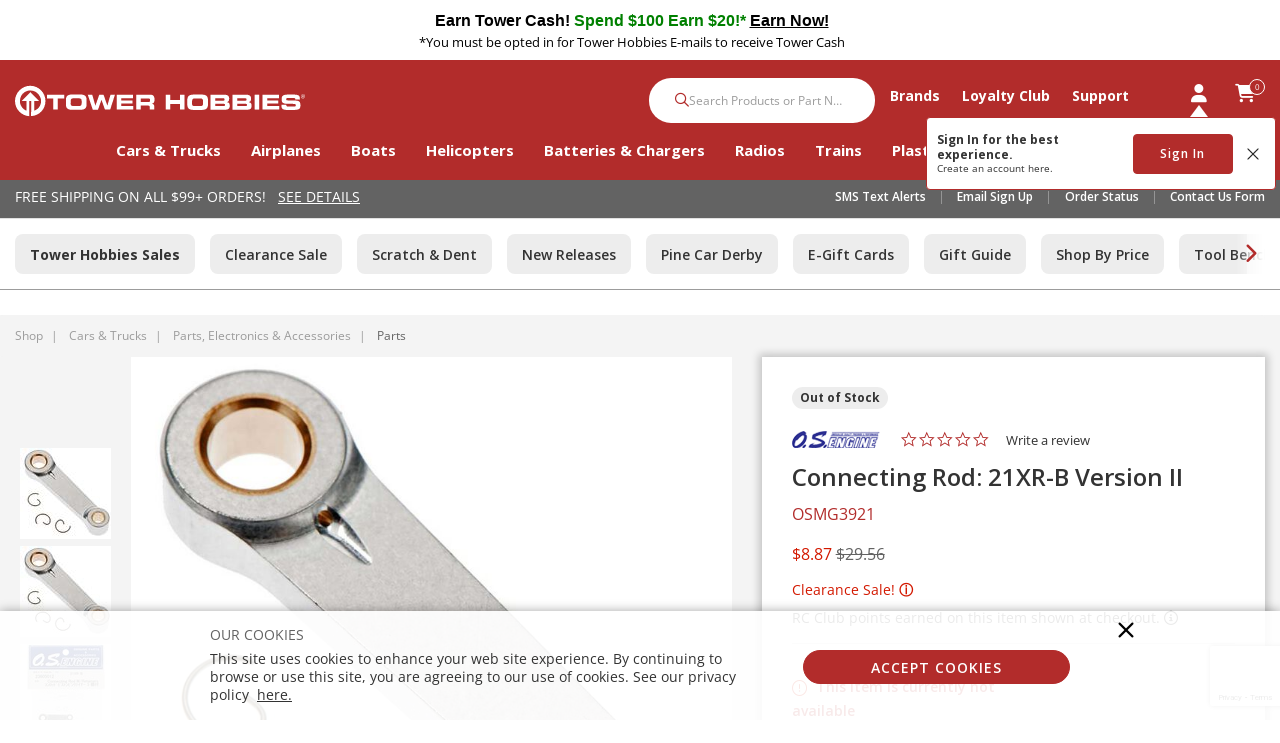

--- FILE ---
content_type: text/html;charset=UTF-8
request_url: https://www.towerhobbies.com/product/connecting-rod-21xr-b-version-ii/OSMG3921.html
body_size: 37566
content:
<!DOCTYPE html>
<html lang="en">
<head>
<!--[if gt IE 9]><!-->
<script>//common/scripts.isml</script>

<script defer type="text/javascript" src="/on/demandware.static/Sites-tower-us-Site/-/default/v1769000402872/js/main.js"></script>

<script defer src="https://cdn.jsdelivr.net/npm/select2@4.1.0-rc.0/dist/js/select2.min.js"></script>

<script defer type="text/javascript" src="/on/demandware.static/Sites-tower-us-Site/-/default/v1769000402872/lib/jquery.zoom.min.js"></script>


<script defer type="text/javascript" src="/on/demandware.static/Sites-tower-us-Site/-/default/v1769000402872/lib/directive.js"></script>



    <script>
        (function(e,i,g,h,t,c,o,b,r,w){r=i.createElement(g);r.setAttribute(h,c);o&&r.setAttribute(o,b);
        r.async=1;r.src='https://'+t+'/license'+c+'/dist/primary-bundle.js';
        w=i.getElementsByTagName(g)[0];w.parentNode.insertBefore(r,w);
        })(window,document,'script','data-8x8-co-browsing','cb.8x8.com','65d78d7540682d004db39da6','data-8x8-co-browsing-mode','full-control');
    </script>




     
        <script defer type="text/javascript" src="/on/demandware.static/Sites-tower-us-Site/-/default/v1769000402872/js/productDetail.js"></script>
    


     
        <script async type="text/javascript" src="https://maps.googleapis.com/maps/api/js?libraries=geometry&amp;key=AIzaSyChk4kzCSnZckLOJBOuKdHQsCme-iNs6FY&amp;callback=initMap&amp;loading=async"></script>
    


     
        <script defer type="text/javascript" src="https://www.paypal.com/sdk/js?client-id=AWSgf9BmU-lcoy4ts3JlGEwZm9erj4h8A8AKiIwCvseSq6a12AwOCaL4p2YAR8pyFmfzRiP-40qIZXnJ&amp;components=messages"></script>
    


     
        <script defer type="text/javascript" src="/on/demandware.static/Sites-tower-us-Site/-/default/v1769000402872/js/dynamicPriceUpdate.js"></script>
    


     
        <script defer type="text/javascript" src="/on/demandware.static/Sites-tower-us-Site/-/default/v1769000402872/js/klarnaOsm.js"></script>
    


     
        <script defer type="text/javascript" src="/on/demandware.static/Sites-tower-us-Site/-/default/v1769000402872/js/klarnaExpressCheckoutPDP.js"></script>
    

<script>
//fixed initMap console errors on googles maps script
if (typeof initMap != 'function') {
    function initMap() {
    }
}
</script>







    <script async src="https://js.klarna.com/web-sdk/v1/klarna.js" data-client-id="klarna_live_client_TVRGTWN3RihIemxMWW1nJDYjSGZwP0Rlb1ZrVmZDZEEsZjg1MzgzYzMtYzY4ZC00YTllLWE0ZmEtMmJlYzUxNDkyYzFkLDEsZ1RtWE5iejRYSUZiYjBGYTZUdXR4WWpNUzkzOTRnaHdEb0l4YXVWaDhrWT0"
        data-environment="production"></script>


<!--<![endif]-->

<meta charset=UTF-8>

<meta http-equiv="x-ua-compatible" content="ie=edge">

<meta name="viewport" content="width=device-width, initial-scale=1.0, maximum-scale=1.0,user-scalable=0"/>

<meta name="facebook-domain-verification" content="p7ihfbbqz2ob7kr6g2ms19e872n49s" />



  <title>OS Engines Connecting Rod: 21XR-B Version II | Tower Hobbies</title>


<meta name="description" content="The OS Engines Connecting Rod: 21XR-B Version II from our collection of the best RC car and truck Parts, is hobby-grade quality at a great value. Find the RC car parts and accessories you need at www.towerhobbies.com!"/>
<meta name="keywords" content="Connecting Rod: 21XR-B Version II, OS Engines, Parts"/>






<link rel="icon" href="/on/demandware.static/Sites-tower-us-Site/-/default/dw6f27ae51/images/favicon.ico" />


<link rel="preload" as="font" href="/on/demandware.static/Sites-tower-us-Site/-/default/v1769000402872/fonts/fontawesome-webfont.woff2?v=4.7.0" crossorigin />

<link rel="stylesheet" href="/on/demandware.static/Sites-tower-us-Site/-/default/v1769000402872/css/sprites.css" />
<link rel="preload" href="/on/demandware.static/Sites-tower-us-Site/-/default/v1769000402872/css/select2.min.css" />
<link rel="stylesheet" href="/on/demandware.static/Sites-tower-us-Site/-/default/v1769000402872/css/global.css" />
<link rel="preload" href="/on/demandware.static/Sites-tower-us-Site/-/default/v1769000402872/css/styles.css" as="style" onload="this.onload=null;this.rel='stylesheet'" />
<noscript><link rel="stylesheet" href="/on/demandware.static/Sites-tower-us-Site/-/default/v1769000402872/css/styles.css" /></noscript>

<script src="https://kit.fontawesome.com/2ffaef8c46.js" crossorigin="anonymous"></script>


    <link rel="stylesheet" href="/on/demandware.static/Sites-tower-us-Site/-/default/v1769000402872/css/product/detail.css" />



    <meta name="google-site-verification" content="tJPf05xVVSsBIqaW66wO2V5HcLZtSHts0FTFn1-SMfs" />




	

	<script type="text/javascript">
		var yotpoAppKey = 'oKy0eWICK5lajs8b3u7oqwRBbAP2DwPRjbljNEer';
		var yotpoStaticContentURL = "https://staticw2.yotpo.com/";
		var yotpoURL = yotpoStaticContentURL + yotpoAppKey + "/widget.js";
		(function e() {
			var e = document.createElement("script");
					e.type = "text/javascript",
					e.async = true,
					e.src = yotpoURL;
			var t = document.getElementsByTagName("script")[0];
			t.parentNode.insertBefore(e, t)
		})();
	</script>
	









<script defer src="https://edqprofservus.blob.core.windows.net/assets/production/edq.js" crossorigin="anonymous"></script>



<link rel="preload" href="https://edqprofservus.blob.core.windows.net/assets/dev/global-intuitive-unicorn.css" as="style" onload="this.onload=null;this.rel='stylesheet'" />
<noscript><link rel="stylesheet" href="https://edqprofservus.blob.core.windows.net/assets/dev/global-intuitive-unicorn.css" /></noscript>










<link rel="preload" href="https://edqprofservus.blob.core.windows.net/assets/dev/pro-web.css" as="style" onload="this.onload=null;this.rel='stylesheet'" />
<noscript><link rel="stylesheet" href="https://edqprofservus.blob.core.windows.net/assets/dev/pro-web.css" /></noscript>



















<!-- Marketing Cloud Analytics -->
<script type="text/javascript" src="//514004604.collect.igodigital.com/collect.js"></script>
<!-- End Marketing Cloud Analytics -->



<link rel="canonical" href="/product/connecting-rod-21xr-b-version-ii/OSMG3921.html"/>

<script type="text/javascript">//<!--
/* <![CDATA[ (head-active_data.js) */
var dw = (window.dw || {});
dw.ac = {
    _analytics: null,
    _events: [],
    _category: "",
    _searchData: "",
    _anact: "",
    _anact_nohit_tag: "",
    _analytics_enabled: "true",
    _timeZone: "US/Central",
    _capture: function(configs) {
        if (Object.prototype.toString.call(configs) === "[object Array]") {
            configs.forEach(captureObject);
            return;
        }
        dw.ac._events.push(configs);
    },
	capture: function() { 
		dw.ac._capture(arguments);
		// send to CQ as well:
		if (window.CQuotient) {
			window.CQuotient.trackEventsFromAC(arguments);
		}
	},
    EV_PRD_SEARCHHIT: "searchhit",
    EV_PRD_DETAIL: "detail",
    EV_PRD_RECOMMENDATION: "recommendation",
    EV_PRD_SETPRODUCT: "setproduct",
    applyContext: function(context) {
        if (typeof context === "object" && context.hasOwnProperty("category")) {
        	dw.ac._category = context.category;
        }
        if (typeof context === "object" && context.hasOwnProperty("searchData")) {
        	dw.ac._searchData = context.searchData;
        }
    },
    setDWAnalytics: function(analytics) {
        dw.ac._analytics = analytics;
    },
    eventsIsEmpty: function() {
        return 0 == dw.ac._events.length;
    }
};
/* ]]> */
// -->
</script>
<script type="text/javascript">//<!--
/* <![CDATA[ (head-cquotient.js) */
var CQuotient = window.CQuotient = {};
CQuotient.clientId = 'bfbr-tower-us';
CQuotient.realm = 'BFBR';
CQuotient.siteId = 'tower-us';
CQuotient.instanceType = 'prd';
CQuotient.locale = 'default';
CQuotient.fbPixelId = '__UNKNOWN__';
CQuotient.activities = [];
CQuotient.cqcid='';
CQuotient.cquid='';
CQuotient.cqeid='';
CQuotient.cqlid='';
CQuotient.apiHost='api.cquotient.com';
/* Turn this on to test against Staging Einstein */
/* CQuotient.useTest= true; */
CQuotient.useTest = ('true' === 'false');
CQuotient.initFromCookies = function () {
	var ca = document.cookie.split(';');
	for(var i=0;i < ca.length;i++) {
	  var c = ca[i];
	  while (c.charAt(0)==' ') c = c.substring(1,c.length);
	  if (c.indexOf('cqcid=') == 0) {
		CQuotient.cqcid=c.substring('cqcid='.length,c.length);
	  } else if (c.indexOf('cquid=') == 0) {
		  var value = c.substring('cquid='.length,c.length);
		  if (value) {
		  	var split_value = value.split("|", 3);
		  	if (split_value.length > 0) {
			  CQuotient.cquid=split_value[0];
		  	}
		  	if (split_value.length > 1) {
			  CQuotient.cqeid=split_value[1];
		  	}
		  	if (split_value.length > 2) {
			  CQuotient.cqlid=split_value[2];
		  	}
		  }
	  }
	}
}
CQuotient.getCQCookieId = function () {
	if(window.CQuotient.cqcid == '')
		window.CQuotient.initFromCookies();
	return window.CQuotient.cqcid;
};
CQuotient.getCQUserId = function () {
	if(window.CQuotient.cquid == '')
		window.CQuotient.initFromCookies();
	return window.CQuotient.cquid;
};
CQuotient.getCQHashedEmail = function () {
	if(window.CQuotient.cqeid == '')
		window.CQuotient.initFromCookies();
	return window.CQuotient.cqeid;
};
CQuotient.getCQHashedLogin = function () {
	if(window.CQuotient.cqlid == '')
		window.CQuotient.initFromCookies();
	return window.CQuotient.cqlid;
};
CQuotient.trackEventsFromAC = function (/* Object or Array */ events) {
try {
	if (Object.prototype.toString.call(events) === "[object Array]") {
		events.forEach(_trackASingleCQEvent);
	} else {
		CQuotient._trackASingleCQEvent(events);
	}
} catch(err) {}
};
CQuotient._trackASingleCQEvent = function ( /* Object */ event) {
	if (event && event.id) {
		if (event.type === dw.ac.EV_PRD_DETAIL) {
			CQuotient.trackViewProduct( {id:'', alt_id: event.id, type: 'raw_sku'} );
		} // not handling the other dw.ac.* events currently
	}
};
CQuotient.trackViewProduct = function(/* Object */ cqParamData){
	var cq_params = {};
	cq_params.cookieId = CQuotient.getCQCookieId();
	cq_params.userId = CQuotient.getCQUserId();
	cq_params.emailId = CQuotient.getCQHashedEmail();
	cq_params.loginId = CQuotient.getCQHashedLogin();
	cq_params.product = cqParamData.product;
	cq_params.realm = cqParamData.realm;
	cq_params.siteId = cqParamData.siteId;
	cq_params.instanceType = cqParamData.instanceType;
	cq_params.locale = CQuotient.locale;
	
	if(CQuotient.sendActivity) {
		CQuotient.sendActivity(CQuotient.clientId, 'viewProduct', cq_params);
	} else {
		CQuotient.activities.push({activityType: 'viewProduct', parameters: cq_params});
	}
};
/* ]]> */
// -->
</script>



<script>
dataLayer = [{"pageType":"Product Detail Page","event":"pdp_view","ecommerce":{"currencyCode":"USD","detail":{"products":[{"id":"OSMG3921","name":"Connecting Rod: 21XR-B Version II","price":"8.87","sku":"OSMG3921","brand":"OS Engines","category":"Shop / Cars & Trucks / Parts, Electronics & Accessories / Parts"}]}}}];
</script>

<script>
dataLayer = dataLayer.concat({"sfccID":"bcc0bwRnUrOpQRizBa84XiyYix","loggedInState":false,"pageLanguage":"en_US"});
</script>


<!-- Google Tag Manager -->
<script>
(function(w,d,s,l,i){w[l]=w[l]||[];w[l].push({'gtm.start': new Date().getTime(),event:'gtm.js'});var f=d.getElementsByTagName(s)[0],j=d.createElement(s),dl=l!='dataLayer'?'&l='+l:'';j.async=true;j.src='//www.googletagmanager.com/gtm.js?id='+i+dl;f.parentNode.insertBefore(j,f);})(window,document,'script','dataLayer','GTM-T43ZP2B');
</script>
<!-- End Google Tag Manager -->


   <script type="application/ld+json">
        {"@context":"http://schema.org/","@type":"Product","name":"Connecting Rod: 21XR-B Version II","description":null,"mpn":"OSMG3921","sku":"OSMG3921","brand":{"@type":"Thing","name":"OS Engines"},"image":["https://www.towerhobbies.com/dw/image/v2/BFBR_PRD/on/demandware.static/-/Sites-horizon-master/default/dw4268c44d/Images/OSM/OSMG3921_A0_0L4X10DU.jpg?sw=800&sh=800&sm=fit","https://www.towerhobbies.com/dw/image/v2/BFBR_PRD/on/demandware.static/-/Sites-horizon-master/default/dw4268c44d/Images/OSM/OSMG3921_A1_0L4X10DU.jpg?sw=800&sh=800&sm=fit","https://www.towerhobbies.com/dw/image/v2/BFBR_PRD/on/demandware.static/-/Sites-horizon-master/default/dwf2c52d97/Images/OSM/OSMG3921_A2_0L4X10DU.jpg?sw=800&sh=800&sm=fit"],"offers":{"url":{},"@type":"Offer","priceCurrency":"USD","price":"8.87","availability":"http://schema.org/OutOfStock"}}
    </script>


</head>
<body class="" data-action="Product-Show">

<!-- LoginPayModal -->
<div class="modal part-finder-popup-wrapper loginModal" id="loginModal" tabindex="-1" role="dialog">
      <div class="modal-dialog" role="document">
          <div class="modal-content">
              <div class="modal-body">
                  
              </div>
          </div>
      </div>
    <!-- Google Recaptcha -->
    <div class="recaptcha-container">
        


        


<script src=https://www.google.com/recaptcha/api.js?render=6LdlZtscAAAAAF8KTQ8i7QNnl_dcCIyW_kTtdaly></script> <input type="hidden" name="g-recaptcha-response" data-sitekey=6LdlZtscAAAAAF8KTQ8i7QNnl_dcCIyW_kTtdaly /> <input type="hidden" name="g-recaptcha-action" value=accountLogin />


    </div>
</div>
<div class="page" data-action="null" data-querystring="pid=OSMG3921" >














<header>
    <a href="#maincontent" class="skip" aria-label="Skip to main content">Skip to main content</a>
<a href="#footercontent" class="skip" aria-label="Skip to footer content">Skip to footer content</a>

    

    <div class="header-banner slide-up">
        <div class="container">
            <div class="d-flex text-center justify-content-between align-items-center">
                <div class="content">
                    
	 


	<div class="html-slot-container">
    
        
            <link rel="preconnect" href="https://fonts.googleapis.com">
<link rel="preconnect" href="https://fonts.gstatic.com" crossorigin>
<link href="https://fonts.googleapis.com/css2?family=Cantarell@1&display=swap" rel="stylesheet">

<style>.header-banner {
    background-color:#fff;

}</style>
 


<center>
	
<div class="mb-1 mt-1" style="color: #fff; font-size: 16px; font-weight: heavy; text-decoration: none">
	<a data-widget="image" href="https://www.towerhobbies.com/tower-hobbies-tower-cash/?cp=header-banner-m&amp;cp_campaign=tower-cash-020525" style="text-decoration: none; color: #191970;">
	<b style="font-family: 'Cantarell', sans-serif; font-size: 16px; color: #000">Earn Tower Cash!  
</b>
<b style="font-family: 'Cantarell', sans-serif; font-size: 16px; color: #008000"> Spend $100 Earn $20!*</b>
<span class="d-lg-none"><br></span>
	<b style="font-family: 'Cantarell', sans-serif; font-size: 16px; color: #000"> 
<u>Earn Now!</u></b> 
	</a>	
	
<br>
<div class="small" style="color: #000">*You must be opted in for Tower Hobbies E-mails to receive Tower Cash</div>



		
</div></center>
        
    
</div>
 
	
                </div>
                <div class="close-button">
                    <button class="btn btn-link close" aria-label="Close">





<svg role="image" class="second-icon icon icon-icon-close icon-icon-close-dims "

aria-label="icon-close"

>

<title>icon-close</title>

<use xlink:href="/on/demandware.static/Sites-tower-us-Site/-/default/dwbc73a781/images/compiled/sprites.svg#icon-close"/>
</svg>


</button>
                </div>
            </div>
        </div>
    </div>
    <input type="hidden" id="keepAliveURL" value="/on/demandware.store/Sites-tower-us-Site/default/Home-KeepAlive"/>
    <nav class="tower-nav" role="navigation">
        <div class="header container">
            <div class="row">
                <div class="col-12 header-content">
                    <div class="navbar-header brand">
                        <a class="logo-home" href="/" title="Tower Hobbies Home">
                            <img class="d-none d-lg-block" src="/on/demandware.static/Sites-tower-us-Site/-/default/dw50e8033f/svg-icons/logo-tower.svg" alt="Tower Hobbies" />
                            <img class="d-lg-none" src="/on/demandware.static/Sites-tower-us-Site/-/default/dwca67d75e/svg-icons/logo-tower-mobile.svg" alt="Tower Hobbies" />
                        </a>
                    </div>
                    <div class="navbar-header">
                        <div class="pull-right w-100">
                            <div class="search d-none d-th-block m-0">
                                <div class="site-search">













<form role="search"
       action="/search"
       method="get"
       name="simpleSearch">
       <input class="form-control search-field"
              type="text"
              name="q"
              value=""
              placeholder="Search Products or Part Number"
              role="combobox"
              aria-describedby="search-assistive-text"
              aria-haspopup="listbox"
              aria-owns="search-results"
              aria-expanded="false"
              aria-autocomplete="list"
              aria-activedescendant=""
              aria-controls="search-results"
              aria-label="Enter Keyword or Item No."
              autocomplete="off" />
       <button type="reset" name="reset-button" class="fa fa-times reset-button d-none" aria-label="Clear search keywords">
              <i class="fa-regular fa-xmark"></i>
       </button>
       <button type="submit" name="search-button" class="fa fa-search search-button" aria-label="Submit search keywords">
              <i class="fa-solid fa-magnifying-glass"></i>    
       </button>
       <div class="suggestions-wrapper" data-url="/on/demandware.store/Sites-tower-us-Site/default/SearchServices-GetSuggestions?q="></div>
       <input type="hidden" value="default" name="lang">
</form>
</div>

                            </div>
                            <div class="menu-wrapper">
                                <div class="main-menu navbar-toggleable menu-toggleable-left multilevel-dropdown" id="sg-navbar-collapse">
                                    <div class="container menu-container">
                                        <div class="row no-gutters">
                                            














<nav class="navbar navbar-expand-th bg-inverse col-12">
<div class="close-menu clearfix d-th-none">
<div class="back pull-left">
<a href="#" role="button">
<i class="fa-regular fa-chevron-left"></i>
</a>
</div>
<div class="brand">
<a class="logo-home" href="/" title="Tower Hobbies Home">
<img src="/on/demandware.static/Sites-tower-us-Site/-/default/dwca67d75e/svg-icons/logo-tower-mobile.svg" alt="Tower Hobbies" />
</a>
</div>
<div class="close-button pull-right">
<a href="#" role="button">
<span aria-hidden="true"><i class="fa-light fa-xmark"></i></span>
</a>
</div>
</div>
<div class="menu-group text-th-center" aria-label="Main menu" role="navigation">
<ul class="nav navbar-nav" role="menu">

































<li class="nav-item dropdown position-static shop" role="menuitem">
<a href="https://www.towerhobbies.com/shop/" class="main-nav nav-link" role="button" data-toggle="dropdown" aria-haspopup="true" aria-expanded="false">
Shop
<span class="d-th-none navigation-icon"><i class="fa-regular fa-chevron-down"></i></span>
</a>
<div class="dropdown-menu altLayout" role="menu" aria-hidden="true">
<div class="container dropdown-menu-content">
<div class="menu-row pull-left col-th-9">


<div class="menu-column altLayout ">



<ul class="menu-list level-2">

<li class="dropdown-item dropdown Cars &amp; Trucks" role="menuitem">


<a href="https://www.towerhobbies.com/cars-and-trucks/" role="button" class="dropdown-link has-sub-cat">Cars &amp; Trucks
<span class="d-th-none navigation-icon"><i class="fa-regular fa-chevron-down"></i></span>
</a>
















<div class="alt-layout-wrapper">
<ul class="menu-list level-3">

<li class="dropdown-item" role="menuitem">

<a href="https://www.towerhobbies.com/cars-and-trucks/by-completion-level/" role="button" class="dropdown-link has-sub-cat">By Completion Level
<span class="d-th-none navigation-icon"><i class="fa-regular fa-chevron-down"></i></span></a>



<ul class="menu-list level-2">

<li class="dropdown-item dropdown Ready-To-Run" role="menuitem">

<a href="https://www.towerhobbies.com/cars-and-trucks/by-completion-level/ready-to-run/" role="button" class="dropdown-link ">Ready-To-Run</a>

</li>

<li class="dropdown-item dropdown Kits" role="menuitem">

<a href="https://www.towerhobbies.com/cars-and-trucks/by-completion-level/kits/" role="button" class="dropdown-link ">Kits</a>

</li>

<li class="dropdown-item dropdown View All" role="menuitem">

<a href="https://www.towerhobbies.com/cars-and-trucks/by-completion-level/" role="button" class="dropdown-link viewAll">View All</a>

</li>

</ul>


</li>

<li class="dropdown-item" role="menuitem">

<a href="https://www.towerhobbies.com/cars-and-trucks/by-power-plant/" role="button" class="dropdown-link has-sub-cat">By Power Plant
<span class="d-th-none navigation-icon"><i class="fa-regular fa-chevron-down"></i></span></a>



<ul class="menu-list level-2">

<li class="dropdown-item dropdown Electric" role="menuitem">

<a href="https://www.towerhobbies.com/cars-and-trucks/by-power-plant/electric/" role="button" class="dropdown-link ">Electric</a>

</li>

<li class="dropdown-item dropdown Nitro" role="menuitem">

<a href="https://www.towerhobbies.com/cars-and-trucks/by-power-plant/nitro/" role="button" class="dropdown-link ">Nitro</a>

</li>

<li class="dropdown-item dropdown View All" role="menuitem">

<a href="https://www.towerhobbies.com/cars-and-trucks/by-power-plant/" role="button" class="dropdown-link viewAll">View All</a>

</li>

</ul>


</li>

<li class="dropdown-item" role="menuitem">

<a href="https://www.towerhobbies.com/cars-and-trucks/by-type/" role="button" class="dropdown-link has-sub-cat">By Type
<span class="d-th-none navigation-icon"><i class="fa-regular fa-chevron-down"></i></span></a>



<ul class="menu-list level-2">

<li class="dropdown-item dropdown Mini/Micros" role="menuitem">

<a href="https://www.towerhobbies.com/cars-and-trucks/by-type/minimicros/" role="button" class="dropdown-link ">Mini/Micros</a>

</li>

<li class="dropdown-item dropdown Large Scale Vehicles" role="menuitem">

<a href="https://www.towerhobbies.com/cars-and-trucks/by-type/large-scale-vehicles/" role="button" class="dropdown-link ">Large Scale Vehicles</a>

</li>

<li class="dropdown-item dropdown Rock Crawlers" role="menuitem">

<a href="https://www.towerhobbies.com/cars-and-trucks/by-type/rock-crawlers/" role="button" class="dropdown-link ">Rock Crawlers</a>

</li>

<li class="dropdown-item dropdown Monster Trucks" role="menuitem">

<a href="https://www.towerhobbies.com/cars-and-trucks/by-type/monster-trucks/" role="button" class="dropdown-link ">Monster Trucks</a>

</li>

<li class="dropdown-item dropdown Truggies" role="menuitem">

<a href="https://www.towerhobbies.com/cars-and-trucks/by-type/truggies/" role="button" class="dropdown-link ">Truggies</a>

</li>

<li class="dropdown-item dropdown Buggies" role="menuitem">

<a href="https://www.towerhobbies.com/cars-and-trucks/by-type/buggies/" role="button" class="dropdown-link ">Buggies</a>

</li>

<li class="dropdown-item dropdown Stadium Trucks" role="menuitem">

<a href="https://www.towerhobbies.com/cars-and-trucks/by-type/stadium-trucks/" role="button" class="dropdown-link ">Stadium Trucks</a>

</li>

<li class="dropdown-item dropdown Short Course Trucks" role="menuitem">

<a href="https://www.towerhobbies.com/cars-and-trucks/by-type/short-course-trucks/" role="button" class="dropdown-link ">Short Course Trucks</a>

</li>

<li class="dropdown-item dropdown Drag Cars" role="menuitem">

<a href="https://www.towerhobbies.com/cars-and-trucks/by-type/drag-cars/" role="button" class="dropdown-link ">Drag Cars</a>

</li>

<li class="dropdown-item dropdown Drift Cars" role="menuitem">

<a href="https://www.towerhobbies.com/cars-and-trucks/by-type/drift-cars/" role="button" class="dropdown-link ">Drift Cars</a>

</li>

<li class="dropdown-item dropdown On-Road Vehicles" role="menuitem">

<a href="https://www.towerhobbies.com/cars-and-trucks/by-type/on-road-vehicles/" role="button" class="dropdown-link ">On-Road Vehicles</a>

</li>

<li class="dropdown-item dropdown Semi Trucks" role="menuitem">

<a href="https://www.towerhobbies.com/cars-and-trucks/by-type/semi-trucks/" role="button" class="dropdown-link ">Semi Trucks</a>

</li>

<li class="dropdown-item dropdown Trailers" role="menuitem">

<a href="https://www.towerhobbies.com/cars-and-trucks/by-type/trailers/" role="button" class="dropdown-link ">Trailers</a>

</li>

<li class="dropdown-item dropdown Motorcycles" role="menuitem">

<a href="https://www.towerhobbies.com/cars-and-trucks/by-type/motorcycles/" role="button" class="dropdown-link ">Motorcycles</a>

</li>

<li class="dropdown-item dropdown View All" role="menuitem">

<a href="https://www.towerhobbies.com/cars-and-trucks/by-type/" role="button" class="dropdown-link viewAll">View All</a>

</li>

</ul>


</li>

<li class="dropdown-item" role="menuitem">

<a href="https://www.towerhobbies.com/cars-and-trucks/parts-electronics-and-accessories/" role="button" class="dropdown-link has-sub-cat">Parts, Electronics &amp; Accessories
<span class="d-th-none navigation-icon"><i class="fa-regular fa-chevron-down"></i></span></a>



<ul class="menu-list level-2">

<li class="dropdown-item dropdown Batteries" role="menuitem">

<a href="https://www.towerhobbies.com/cars-and-trucks/parts-electronics-and-accessories/batteries/" role="button" class="dropdown-link ">Batteries</a>

</li>

<li class="dropdown-item dropdown Chargers" role="menuitem">

<a href="https://www.towerhobbies.com/cars-and-trucks/parts-electronics-and-accessories/chargers/" role="button" class="dropdown-link ">Chargers</a>

</li>

<li class="dropdown-item dropdown Charging Accessories" role="menuitem">

<a href="https://www.towerhobbies.com/cars-and-trucks/parts-electronics-and-accessories/charging-accessories/" role="button" class="dropdown-link ">Charging Accessories</a>

</li>

<li class="dropdown-item dropdown Motors" role="menuitem">

<a href="https://www.towerhobbies.com/cars-and-trucks/parts-electronics-and-accessories/motors/" role="button" class="dropdown-link ">Motors</a>

</li>

<li class="dropdown-item dropdown Electronic Speed Controls" role="menuitem">

<a href="https://www.towerhobbies.com/cars-and-trucks/parts-electronics-and-accessories/electronic-speed-controls/" role="button" class="dropdown-link ">Electronic Speed Controls</a>

</li>

<li class="dropdown-item dropdown Motor &amp; ESC Combos" role="menuitem">

<a href="https://www.towerhobbies.com/cars-and-trucks/parts-electronics-and-accessories/motor-and-esc-combos/" role="button" class="dropdown-link ">Motor &amp; ESC Combos</a>

</li>

<li class="dropdown-item dropdown Engines" role="menuitem">

<a href="https://www.towerhobbies.com/cars-and-trucks/parts-electronics-and-accessories/engines/" role="button" class="dropdown-link ">Engines</a>

</li>

<li class="dropdown-item dropdown Bodies" role="menuitem">

<a href="https://www.towerhobbies.com/cars-and-trucks/parts-electronics-and-accessories/bodies/" role="button" class="dropdown-link ">Bodies</a>

</li>

<li class="dropdown-item dropdown Tires &amp; Wheels" role="menuitem">

<a href="https://www.towerhobbies.com/cars-and-trucks/parts-electronics-and-accessories/tires-and-wheels/" role="button" class="dropdown-link ">Tires &amp; Wheels</a>

</li>

<li class="dropdown-item dropdown Parts" role="menuitem">

<a href="https://www.towerhobbies.com/cars-and-trucks/parts-electronics-and-accessories/parts/" role="button" class="dropdown-link ">Parts</a>

</li>

<li class="dropdown-item dropdown Pit Equipment" role="menuitem">

<a href="https://www.towerhobbies.com/cars-and-trucks/parts-electronics-and-accessories/pit-equipment/" role="button" class="dropdown-link ">Pit Equipment</a>

</li>

<li class="dropdown-item dropdown Powerstage Bundles" role="menuitem">

<a href="https://www.towerhobbies.com/cars-and-trucks/parts-electronics-and-accessories/powerstage-bundles/" role="button" class="dropdown-link ">Powerstage Bundles</a>

</li>

<li class="dropdown-item dropdown View All" role="menuitem">

<a href="https://www.towerhobbies.com/cars-and-trucks/parts-electronics-and-accessories/" role="button" class="dropdown-link viewAll">View All</a>

</li>

</ul>


</li>

<li class="dropdown-item" role="menuitem">

<a href="https://www.towerhobbies.com/cars-and-trucks/radio-systems/" role="button" class="dropdown-link has-sub-cat">Radio Systems
<span class="d-th-none navigation-icon"><i class="fa-regular fa-chevron-down"></i></span></a>



<ul class="menu-list level-2">

<li class="dropdown-item dropdown Transmitters" role="menuitem">

<a href="https://www.towerhobbies.com/cars-and-trucks/radio-systems/transmitters/" role="button" class="dropdown-link ">Transmitters</a>

</li>

<li class="dropdown-item dropdown Receivers" role="menuitem">

<a href="https://www.towerhobbies.com/cars-and-trucks/radio-systems/receivers/" role="button" class="dropdown-link ">Receivers</a>

</li>

<li class="dropdown-item dropdown Servos" role="menuitem">

<a href="https://www.towerhobbies.com/cars-and-trucks/radio-systems/servos/" role="button" class="dropdown-link ">Servos</a>

</li>

<li class="dropdown-item dropdown View All" role="menuitem">

<a href="https://www.towerhobbies.com/cars-and-trucks/radio-systems/" role="button" class="dropdown-link viewAll">View All</a>

</li>

</ul>


</li>

<li class="dropdown-item" role="menuitem">

<a href="https://www.towerhobbies.com/cars-and-trucks/supplies-and-bench-accessories/" role="button" class="dropdown-link has-sub-cat">Supplies &amp; Bench Accessories
<span class="d-th-none navigation-icon"><i class="fa-regular fa-chevron-down"></i></span></a>



<ul class="menu-list level-2">

<li class="dropdown-item dropdown Tools" role="menuitem">

<a href="https://www.towerhobbies.com/cars-and-trucks/supplies-and-bench-accessories/tools/" role="button" class="dropdown-link ">Tools</a>

</li>

<li class="dropdown-item dropdown Paints" role="menuitem">

<a href="https://www.towerhobbies.com/cars-and-trucks/supplies-and-bench-accessories/paints/" role="button" class="dropdown-link ">Paints</a>

</li>

<li class="dropdown-item dropdown Lubricants" role="menuitem">

<a href="https://www.towerhobbies.com/cars-and-trucks/supplies-and-bench-accessories/lubricants/" role="button" class="dropdown-link ">Lubricants</a>

</li>

<li class="dropdown-item dropdown Adhesives" role="menuitem">

<a href="https://www.towerhobbies.com/cars-and-trucks/supplies-and-bench-accessories/adhesives/" role="button" class="dropdown-link ">Adhesives</a>

</li>

<li class="dropdown-item dropdown View All" role="menuitem">

<a href="https://www.towerhobbies.com/cars-and-trucks/supplies-and-bench-accessories/" role="button" class="dropdown-link viewAll">View All</a>

</li>

</ul>


</li>



<div class="col-th-3 nav-content pull-right d-none d-th-block">



</div>

</ul>
</div>


</li>

</ul>

</div>

<div class="menu-column altLayout ">



<ul class="menu-list level-2">

<li class="dropdown-item dropdown Airplanes" role="menuitem">


<a href="https://www.towerhobbies.com/airplanes/" role="button" class="dropdown-link has-sub-cat">Airplanes
<span class="d-th-none navigation-icon"><i class="fa-regular fa-chevron-down"></i></span>
</a>
















<div class="alt-layout-wrapper">
<ul class="menu-list level-3">

<li class="dropdown-item" role="menuitem">

<a href="https://www.towerhobbies.com/airplanes/by-completion-level/" role="button" class="dropdown-link has-sub-cat">By Completion Level
<span class="d-th-none navigation-icon"><i class="fa-regular fa-chevron-down"></i></span></a>



<ul class="menu-list level-2">

<li class="dropdown-item dropdown Ready-To-Fly" role="menuitem">

<a href="https://www.towerhobbies.com/airplanes/by-completion-level/ready-to-fly/" role="button" class="dropdown-link ">Ready-To-Fly</a>

</li>

<li class="dropdown-item dropdown Bind-N-Fly" role="menuitem">

<a href="https://www.towerhobbies.com/airplanes/by-completion-level/bind-n-fly/" role="button" class="dropdown-link ">Bind-N-Fly</a>

</li>

<li class="dropdown-item dropdown Plug-N-Play" role="menuitem">

<a href="https://www.towerhobbies.com/airplanes/by-completion-level/plug-n-play/" role="button" class="dropdown-link ">Plug-N-Play</a>

</li>

<li class="dropdown-item dropdown Almost Ready-To-Fly" role="menuitem">

<a href="https://www.towerhobbies.com/airplanes/by-completion-level/almost-ready-to-fly/" role="button" class="dropdown-link ">Almost Ready-To-Fly</a>

</li>

<li class="dropdown-item dropdown Kits" role="menuitem">

<a href="https://www.towerhobbies.com/airplanes/by-completion-level/kits/" role="button" class="dropdown-link ">Kits</a>

</li>

<li class="dropdown-item dropdown View All" role="menuitem">

<a href="https://www.towerhobbies.com/airplanes/by-completion-level/" role="button" class="dropdown-link viewAll">View All</a>

</li>

</ul>


</li>

<li class="dropdown-item" role="menuitem">

<a href="https://www.towerhobbies.com/airplanes/by-size/" role="button" class="dropdown-link has-sub-cat">By Size
<span class="d-th-none navigation-icon"><i class="fa-regular fa-chevron-down"></i></span></a>



<ul class="menu-list level-2">

<li class="dropdown-item dropdown Ultra-Micro" role="menuitem">

<a href="https://www.towerhobbies.com/airplanes/by-size/ultra-micro/" role="button" class="dropdown-link ">Ultra-Micro</a>

</li>

<li class="dropdown-item dropdown Park Flyer" role="menuitem">

<a href="https://www.towerhobbies.com/airplanes/by-size/park-flyer/" role="button" class="dropdown-link ">Park Flyer</a>

</li>

<li class="dropdown-item dropdown Club/Large Field" role="menuitem">

<a href="https://www.towerhobbies.com/airplanes/by-size/clublarge-field/" role="button" class="dropdown-link ">Club/Large Field</a>

</li>

<li class="dropdown-item dropdown Giant Scale" role="menuitem">

<a href="https://www.towerhobbies.com/airplanes/by-size/giant-scale/" role="button" class="dropdown-link ">Giant Scale</a>

</li>

<li class="dropdown-item dropdown View All" role="menuitem">

<a href="https://www.towerhobbies.com/airplanes/by-size/" role="button" class="dropdown-link viewAll">View All</a>

</li>

</ul>


</li>

<li class="dropdown-item" role="menuitem">

<a href="https://www.towerhobbies.com/airplanes/by-type/" role="button" class="dropdown-link has-sub-cat">By Type
<span class="d-th-none navigation-icon"><i class="fa-regular fa-chevron-down"></i></span></a>



<ul class="menu-list level-2">

<li class="dropdown-item dropdown Trainer" role="menuitem">

<a href="https://www.towerhobbies.com/airplanes/by-type/trainer/" role="button" class="dropdown-link ">Trainer</a>

</li>

<li class="dropdown-item dropdown Sport" role="menuitem">

<a href="https://www.towerhobbies.com/airplanes/by-type/sport/" role="button" class="dropdown-link ">Sport</a>

</li>

<li class="dropdown-item dropdown STOL" role="menuitem">

<a href="https://www.towerhobbies.com/airplanes/by-type/stol/" role="button" class="dropdown-link ">STOL</a>

</li>

<li class="dropdown-item dropdown Jets" role="menuitem">

<a href="https://www.towerhobbies.com/airplanes/by-type/jets/" role="button" class="dropdown-link ">Jets</a>

</li>

<li class="dropdown-item dropdown RC Gliders &amp; Sailplanes" role="menuitem">

<a href="https://www.towerhobbies.com/airplanes/by-type/rc-gliders-and-sailplanes/" role="button" class="dropdown-link ">RC Gliders &amp; Sailplanes</a>

</li>

<li class="dropdown-item dropdown Biplanes" role="menuitem">

<a href="https://www.towerhobbies.com/airplanes/by-type/biplanes/" role="button" class="dropdown-link ">Biplanes</a>

</li>

<li class="dropdown-item dropdown Float Planes" role="menuitem">

<a href="https://www.towerhobbies.com/airplanes/by-type/float-planes/" role="button" class="dropdown-link ">Float Planes</a>

</li>

<li class="dropdown-item dropdown Multi-Engine" role="menuitem">

<a href="https://www.towerhobbies.com/airplanes/by-type/multi-engine/" role="button" class="dropdown-link ">Multi-Engine</a>

</li>

<li class="dropdown-item dropdown Scale Civilian" role="menuitem">

<a href="https://www.towerhobbies.com/airplanes/by-type/scale-civilian/" role="button" class="dropdown-link ">Scale Civilian</a>

</li>

<li class="dropdown-item dropdown Scale Military" role="menuitem">

<a href="https://www.towerhobbies.com/airplanes/by-type/scale-military/" role="button" class="dropdown-link ">Scale Military</a>

</li>

<li class="dropdown-item dropdown Free Flight" role="menuitem">

<a href="https://www.towerhobbies.com/airplanes/by-type/free-flight/" role="button" class="dropdown-link ">Free Flight</a>

</li>

<li class="dropdown-item dropdown View All" role="menuitem">

<a href="https://www.towerhobbies.com/airplanes/by-type/" role="button" class="dropdown-link viewAll">View All</a>

</li>

</ul>


</li>

<li class="dropdown-item" role="menuitem">

<a href="https://www.towerhobbies.com/airplanes/parts-electronics-and-accessories/" role="button" class="dropdown-link has-sub-cat">Parts, Electronics &amp; Accessories
<span class="d-th-none navigation-icon"><i class="fa-regular fa-chevron-down"></i></span></a>



<ul class="menu-list level-2">

<li class="dropdown-item dropdown Batteries" role="menuitem">

<a href="https://www.towerhobbies.com/airplanes/parts-electronics-and-accessories/batteries/" role="button" class="dropdown-link ">Batteries</a>

</li>

<li class="dropdown-item dropdown Chargers" role="menuitem">

<a href="https://www.towerhobbies.com/airplanes/parts-electronics-and-accessories/chargers/" role="button" class="dropdown-link ">Chargers</a>

</li>

<li class="dropdown-item dropdown Propellers" role="menuitem">

<a href="https://www.towerhobbies.com/airplanes/parts-electronics-and-accessories/propellers/" role="button" class="dropdown-link ">Propellers</a>

</li>

<li class="dropdown-item dropdown Spinners" role="menuitem">

<a href="https://www.towerhobbies.com/airplanes/parts-electronics-and-accessories/spinners/" role="button" class="dropdown-link ">Spinners</a>

</li>

<li class="dropdown-item dropdown Motors" role="menuitem">

<a href="https://www.towerhobbies.com/airplanes/parts-electronics-and-accessories/motors/" role="button" class="dropdown-link ">Motors</a>

</li>

<li class="dropdown-item dropdown Electronic Speed Controls" role="menuitem">

<a href="https://www.towerhobbies.com/airplanes/parts-electronics-and-accessories/electronic-speed-controls/" role="button" class="dropdown-link ">Electronic Speed Controls</a>

</li>

<li class="dropdown-item dropdown Engines" role="menuitem">

<a href="https://www.towerhobbies.com/airplanes/parts-electronics-and-accessories/engines/" role="button" class="dropdown-link ">Engines</a>

</li>

<li class="dropdown-item dropdown Retracts" role="menuitem">

<a href="https://www.towerhobbies.com/airplanes/parts-electronics-and-accessories/retracts/" role="button" class="dropdown-link ">Retracts</a>

</li>

<li class="dropdown-item dropdown Parts" role="menuitem">

<a href="https://www.towerhobbies.com/airplanes/parts-electronics-and-accessories/parts/" role="button" class="dropdown-link ">Parts</a>

</li>

<li class="dropdown-item dropdown Field Equipment" role="menuitem">

<a href="https://www.towerhobbies.com/airplanes/parts-electronics-and-accessories/field-equipment/" role="button" class="dropdown-link ">Field Equipment</a>

</li>

<li class="dropdown-item dropdown Powerstage Bundles" role="menuitem">

<a href="https://www.towerhobbies.com/airplanes/parts-electronics-and-accessories/powerstage-bundles/" role="button" class="dropdown-link ">Powerstage Bundles</a>

</li>

<li class="dropdown-item dropdown View All" role="menuitem">

<a href="https://www.towerhobbies.com/airplanes/parts-electronics-and-accessories/" role="button" class="dropdown-link viewAll">View All</a>

</li>

</ul>


</li>

<li class="dropdown-item" role="menuitem">

<a href="https://www.towerhobbies.com/airplanes/radio-systems/" role="button" class="dropdown-link has-sub-cat">Radio Systems
<span class="d-th-none navigation-icon"><i class="fa-regular fa-chevron-down"></i></span></a>



<ul class="menu-list level-2">

<li class="dropdown-item dropdown Transmitters" role="menuitem">

<a href="https://www.towerhobbies.com/airplanes/radio-systems/transmitters/" role="button" class="dropdown-link ">Transmitters</a>

</li>

<li class="dropdown-item dropdown Receivers" role="menuitem">

<a href="https://www.towerhobbies.com/airplanes/radio-systems/receivers/" role="button" class="dropdown-link ">Receivers</a>

</li>

<li class="dropdown-item dropdown Servos" role="menuitem">

<a href="https://www.towerhobbies.com/airplanes/radio-systems/servos/" role="button" class="dropdown-link ">Servos</a>

</li>

<li class="dropdown-item dropdown Simulators" role="menuitem">

<a href="https://www.towerhobbies.com/airplanes/radio-systems/simulators/" role="button" class="dropdown-link ">Simulators</a>

</li>

<li class="dropdown-item dropdown View All" role="menuitem">

<a href="https://www.towerhobbies.com/airplanes/radio-systems/" role="button" class="dropdown-link viewAll">View All</a>

</li>

</ul>


</li>

<li class="dropdown-item" role="menuitem">

<a href="https://www.towerhobbies.com/airplanes/supplies-and-bench-accessories/" role="button" class="dropdown-link has-sub-cat">Supplies &amp; Bench Accessories
<span class="d-th-none navigation-icon"><i class="fa-regular fa-chevron-down"></i></span></a>



<ul class="menu-list level-2">

<li class="dropdown-item dropdown Tools" role="menuitem">

<a href="https://www.towerhobbies.com/airplanes/supplies-and-bench-accessories/tools/" role="button" class="dropdown-link ">Tools</a>

</li>

<li class="dropdown-item dropdown Paints" role="menuitem">

<a href="https://www.towerhobbies.com/airplanes/supplies-and-bench-accessories/paints/" role="button" class="dropdown-link ">Paints</a>

</li>

<li class="dropdown-item dropdown Adhesives" role="menuitem">

<a href="https://www.towerhobbies.com/airplanes/supplies-and-bench-accessories/adhesives/" role="button" class="dropdown-link ">Adhesives</a>

</li>

<li class="dropdown-item dropdown Covering Supplies" role="menuitem">

<a href="https://www.towerhobbies.com/airplanes/supplies-and-bench-accessories/covering-supplies/" role="button" class="dropdown-link ">Covering Supplies</a>

</li>

<li class="dropdown-item dropdown Building Materials" role="menuitem">

<a href="https://www.towerhobbies.com/airplanes/supplies-and-bench-accessories/building-materials/" role="button" class="dropdown-link ">Building Materials</a>

</li>

<li class="dropdown-item dropdown View All" role="menuitem">

<a href="https://www.towerhobbies.com/airplanes/supplies-and-bench-accessories/" role="button" class="dropdown-link viewAll">View All</a>

</li>

</ul>


</li>



<div class="col-th-3 nav-content pull-right d-none d-th-block">



</div>

</ul>
</div>


</li>

</ul>

</div>

<div class="menu-column altLayout ">



<ul class="menu-list level-2">

<li class="dropdown-item dropdown Boats" role="menuitem">


<a href="https://www.towerhobbies.com/boats/" role="button" class="dropdown-link has-sub-cat">Boats
<span class="d-th-none navigation-icon"><i class="fa-regular fa-chevron-down"></i></span>
</a>
















<div class="alt-layout-wrapper">
<ul class="menu-list level-3">

<li class="dropdown-item" role="menuitem">

<a href="https://www.towerhobbies.com/boats/by-type/" role="button" class="dropdown-link has-sub-cat">By Type
<span class="d-th-none navigation-icon"><i class="fa-regular fa-chevron-down"></i></span></a>



<ul class="menu-list level-2">

<li class="dropdown-item dropdown Electric Boats" role="menuitem">

<a href="https://www.towerhobbies.com/boats/by-type/electric-boats/" role="button" class="dropdown-link ">Electric Boats</a>

</li>

<li class="dropdown-item dropdown Kits" role="menuitem">

<a href="https://www.towerhobbies.com/boats/by-type/kits/" role="button" class="dropdown-link ">Kits</a>

</li>

<li class="dropdown-item dropdown Sailboats" role="menuitem">

<a href="https://www.towerhobbies.com/boats/by-type/sailboats/" role="button" class="dropdown-link ">Sailboats</a>

</li>

<li class="dropdown-item dropdown Scale Boats" role="menuitem">

<a href="https://www.towerhobbies.com/boats/by-type/scale-boats/" role="button" class="dropdown-link ">Scale Boats</a>

</li>

<li class="dropdown-item dropdown View All" role="menuitem">

<a href="https://www.towerhobbies.com/boats/by-type/" role="button" class="dropdown-link viewAll">View All</a>

</li>

</ul>


</li>

<li class="dropdown-item" role="menuitem">

<a href="https://www.towerhobbies.com/boats/parts-electronics-and-accessories/" role="button" class="dropdown-link has-sub-cat">Parts, Electronics &amp; Accessories
<span class="d-th-none navigation-icon"><i class="fa-regular fa-chevron-down"></i></span></a>



<ul class="menu-list level-2">

<li class="dropdown-item dropdown Batteries" role="menuitem">

<a href="https://www.towerhobbies.com/boats/parts-electronics-and-accessories/batteries/" role="button" class="dropdown-link ">Batteries</a>

</li>

<li class="dropdown-item dropdown Chargers" role="menuitem">

<a href="https://www.towerhobbies.com/boats/parts-electronics-and-accessories/chargers/" role="button" class="dropdown-link ">Chargers</a>

</li>

<li class="dropdown-item dropdown Motors" role="menuitem">

<a href="https://www.towerhobbies.com/boats/parts-electronics-and-accessories/motors/" role="button" class="dropdown-link ">Motors</a>

</li>

<li class="dropdown-item dropdown Electronic Speed Controls" role="menuitem">

<a href="https://www.towerhobbies.com/boats/parts-electronics-and-accessories/electronic-speed-controls/" role="button" class="dropdown-link ">Electronic Speed Controls</a>

</li>

<li class="dropdown-item dropdown Hardware" role="menuitem">

<a href="https://www.towerhobbies.com/boats/parts-electronics-and-accessories/hardware/" role="button" class="dropdown-link ">Hardware</a>

</li>

<li class="dropdown-item dropdown Parts" role="menuitem">

<a href="https://www.towerhobbies.com/boats/parts-electronics-and-accessories/parts/" role="button" class="dropdown-link ">Parts</a>

</li>

<li class="dropdown-item dropdown Powerstage Bundles" role="menuitem">

<a href="https://www.towerhobbies.com/boats/parts-electronics-and-accessories/powerstage-bundles/" role="button" class="dropdown-link ">Powerstage Bundles</a>

</li>

<li class="dropdown-item dropdown View All" role="menuitem">

<a href="https://www.towerhobbies.com/boats/parts-electronics-and-accessories/" role="button" class="dropdown-link viewAll">View All</a>

</li>

</ul>


</li>



<div class="col-th-3 nav-content pull-right d-none d-th-block">



</div>

</ul>
</div>


</li>

</ul>

</div>

<div class="menu-column altLayout ">



<ul class="menu-list level-2">

<li class="dropdown-item dropdown Helicopters" role="menuitem">


<a href="https://www.towerhobbies.com/helicopters/" role="button" class="dropdown-link has-sub-cat">Helicopters
<span class="d-th-none navigation-icon"><i class="fa-regular fa-chevron-down"></i></span>
</a>
















<div class="alt-layout-wrapper">
<ul class="menu-list level-3">

<li class="dropdown-item" role="menuitem">

<a href="https://www.towerhobbies.com/helicopters/by-completion-level/" role="button" class="dropdown-link has-sub-cat">By Completion Level
<span class="d-th-none navigation-icon"><i class="fa-regular fa-chevron-down"></i></span></a>



<ul class="menu-list level-2">

<li class="dropdown-item dropdown Ready-To-Fly" role="menuitem">

<a href="https://www.towerhobbies.com/helicopters/by-completion-level/ready-to-fly/" role="button" class="dropdown-link ">Ready-To-Fly</a>

</li>

<li class="dropdown-item dropdown Bind-N-Fly" role="menuitem">

<a href="https://www.towerhobbies.com/helicopters/by-completion-level/bind-n-fly/" role="button" class="dropdown-link ">Bind-N-Fly</a>

</li>

<li class="dropdown-item dropdown View All" role="menuitem">

<a href="https://www.towerhobbies.com/helicopters/by-completion-level/" role="button" class="dropdown-link viewAll">View All</a>

</li>

</ul>


</li>

<li class="dropdown-item" role="menuitem">

<a href="https://www.towerhobbies.com/helicopters/radio-systems/" role="button" class="dropdown-link has-sub-cat">Radio Systems
<span class="d-th-none navigation-icon"><i class="fa-regular fa-chevron-down"></i></span></a>



<ul class="menu-list level-2">

<li class="dropdown-item dropdown Transmitters" role="menuitem">

<a href="https://www.towerhobbies.com/helicopters/radio-systems/transmitters/" role="button" class="dropdown-link ">Transmitters</a>

</li>

<li class="dropdown-item dropdown Receivers" role="menuitem">

<a href="https://www.towerhobbies.com/helicopters/radio-systems/receivers/" role="button" class="dropdown-link ">Receivers</a>

</li>

<li class="dropdown-item dropdown Servos" role="menuitem">

<a href="https://www.towerhobbies.com/helicopters/radio-systems/servos/" role="button" class="dropdown-link ">Servos</a>

</li>

<li class="dropdown-item dropdown Simulators" role="menuitem">

<a href="https://www.towerhobbies.com/helicopters/radio-systems/simulators/" role="button" class="dropdown-link ">Simulators</a>

</li>

<li class="dropdown-item dropdown View All" role="menuitem">

<a href="https://www.towerhobbies.com/helicopters/radio-systems/" role="button" class="dropdown-link viewAll">View All</a>

</li>

</ul>


</li>

<li class="dropdown-item" role="menuitem">

<a href="https://www.towerhobbies.com/helicopters/parts-electronics-and-accessories/" role="button" class="dropdown-link has-sub-cat">Parts, Electronics &amp; Accessories
<span class="d-th-none navigation-icon"><i class="fa-regular fa-chevron-down"></i></span></a>



<ul class="menu-list level-2">

<li class="dropdown-item dropdown Batteries" role="menuitem">

<a href="https://www.towerhobbies.com/helicopters/parts-electronics-and-accessories/batteries/" role="button" class="dropdown-link ">Batteries</a>

</li>

<li class="dropdown-item dropdown Chargers" role="menuitem">

<a href="https://www.towerhobbies.com/helicopters/parts-electronics-and-accessories/chargers/" role="button" class="dropdown-link ">Chargers</a>

</li>

<li class="dropdown-item dropdown Motors" role="menuitem">

<a href="https://www.towerhobbies.com/helicopters/parts-electronics-and-accessories/motors/" role="button" class="dropdown-link ">Motors</a>

</li>

<li class="dropdown-item dropdown Electronic Speed Controls" role="menuitem">

<a href="https://www.towerhobbies.com/helicopters/parts-electronics-and-accessories/electronic-speed-controls/" role="button" class="dropdown-link ">Electronic Speed Controls</a>

</li>

<li class="dropdown-item dropdown Rotor Blades" role="menuitem">

<a href="https://www.towerhobbies.com/helicopters/parts-electronics-and-accessories/rotor-blades/" role="button" class="dropdown-link ">Rotor Blades</a>

</li>

<li class="dropdown-item dropdown Parts" role="menuitem">

<a href="https://www.towerhobbies.com/helicopters/parts-electronics-and-accessories/parts/" role="button" class="dropdown-link ">Parts</a>

</li>

<li class="dropdown-item dropdown Powerstage Bundles" role="menuitem">

<a href="https://www.towerhobbies.com/helicopters/parts-electronics-and-accessories/powerstage-bundles/" role="button" class="dropdown-link ">Powerstage Bundles</a>

</li>

<li class="dropdown-item dropdown View All" role="menuitem">

<a href="https://www.towerhobbies.com/helicopters/parts-electronics-and-accessories/" role="button" class="dropdown-link viewAll">View All</a>

</li>

</ul>


</li>



<div class="col-th-3 nav-content pull-right d-none d-th-block">



</div>

</ul>
</div>


</li>

</ul>

</div>

<div class="menu-column altLayout ">



<ul class="menu-list level-2">

<li class="dropdown-item dropdown Batteries &amp; Chargers" role="menuitem">


<a href="https://www.towerhobbies.com/batteries-and-chargers/" role="button" class="dropdown-link has-sub-cat">Batteries &amp; Chargers
<span class="d-th-none navigation-icon"><i class="fa-regular fa-chevron-down"></i></span>
</a>
















<div class="alt-layout-wrapper">
<ul class="menu-list level-3">

<li class="dropdown-item" role="menuitem">

<a href="https://www.towerhobbies.com/batteries-and-chargers/rc-car-truck-and-boat-batteries/" role="button" class="dropdown-link has-sub-cat">RC Car, Truck &amp; Boat Batteries
<span class="d-th-none navigation-icon"><i class="fa-regular fa-chevron-down"></i></span></a>



<ul class="menu-list level-2">

<li class="dropdown-item dropdown 2S LiPo Surface Batteries" role="menuitem">

<a href="https://www.towerhobbies.com/batteries-and-chargers/rc-car-truck-and-boat-batteries/2s-lipo-surface-batteries/" role="button" class="dropdown-link ">2S LiPo Surface Batteries</a>

</li>

<li class="dropdown-item dropdown 3S LiPo Surface Batteries" role="menuitem">

<a href="https://www.towerhobbies.com/batteries-and-chargers/rc-car-truck-and-boat-batteries/3s-lipo-surface-batteries/" role="button" class="dropdown-link ">3S LiPo Surface Batteries</a>

</li>

<li class="dropdown-item dropdown 4S LiPo Surface Batteries" role="menuitem">

<a href="https://www.towerhobbies.com/batteries-and-chargers/rc-car-truck-and-boat-batteries/4s-lipo-surface-batteries/" role="button" class="dropdown-link ">4S LiPo Surface Batteries</a>

</li>

<li class="dropdown-item dropdown NiMH Surface Batteries" role="menuitem">

<a href="https://www.towerhobbies.com/batteries-and-chargers/rc-car-truck-and-boat-batteries/nimh-surface-batteries/" role="button" class="dropdown-link ">NiMH Surface Batteries</a>

</li>

<li class="dropdown-item dropdown View All" role="menuitem">

<a href="https://www.towerhobbies.com/batteries-and-chargers/rc-car-truck-and-boat-batteries/" role="button" class="dropdown-link viewAll">View All</a>

</li>

</ul>


</li>

<li class="dropdown-item" role="menuitem">

<a href="https://www.towerhobbies.com/batteries-and-chargers/rc-aircraft-batteries/" role="button" class="dropdown-link has-sub-cat">RC Aircraft Batteries
<span class="d-th-none navigation-icon"><i class="fa-regular fa-chevron-down"></i></span></a>



<ul class="menu-list level-2">

<li class="dropdown-item dropdown 1S LiPo Batteries" role="menuitem">

<a href="https://www.towerhobbies.com/batteries-and-chargers/rc-aircraft-batteries/1s-lipo-batteries/" role="button" class="dropdown-link ">1S LiPo Batteries</a>

</li>

<li class="dropdown-item dropdown 2S LiPo Batteries" role="menuitem">

<a href="https://www.towerhobbies.com/batteries-and-chargers/rc-aircraft-batteries/2s-lipo-batteries/" role="button" class="dropdown-link ">2S LiPo Batteries</a>

</li>

<li class="dropdown-item dropdown 3S LiPo Batteries" role="menuitem">

<a href="https://www.towerhobbies.com/batteries-and-chargers/rc-aircraft-batteries/3s-lipo-batteries/" role="button" class="dropdown-link ">3S LiPo Batteries</a>

</li>

<li class="dropdown-item dropdown 4S LiPo Batteries" role="menuitem">

<a href="https://www.towerhobbies.com/batteries-and-chargers/rc-aircraft-batteries/4s-lipo-batteries/" role="button" class="dropdown-link ">4S LiPo Batteries</a>

</li>

<li class="dropdown-item dropdown 6S LiPo batteries" role="menuitem">

<a href="https://www.towerhobbies.com/batteries-and-chargers/rc-aircraft-batteries/6s-lipo-batteries/" role="button" class="dropdown-link ">6S LiPo batteries</a>

</li>

<li class="dropdown-item dropdown View All" role="menuitem">

<a href="https://www.towerhobbies.com/batteries-and-chargers/rc-aircraft-batteries/" role="button" class="dropdown-link viewAll">View All</a>

</li>

</ul>


</li>

<li class="dropdown-item" role="menuitem">

<a href="https://www.towerhobbies.com/batteries-and-chargers/rc-battery-chargers/" role="button" class="dropdown-link has-sub-cat">RC Battery Chargers
<span class="d-th-none navigation-icon"><i class="fa-regular fa-chevron-down"></i></span></a>



<ul class="menu-list level-2">

<li class="dropdown-item dropdown 1 Port Chargers" role="menuitem">

<a href="https://www.towerhobbies.com/batteries-and-chargers/rc-battery-chargers/1-port-chargers/" role="button" class="dropdown-link ">1 Port Chargers</a>

</li>

<li class="dropdown-item dropdown 2 Port Chargers" role="menuitem">

<a href="https://www.towerhobbies.com/batteries-and-chargers/rc-battery-chargers/2-port-chargers/" role="button" class="dropdown-link ">2 Port Chargers</a>

</li>

<li class="dropdown-item dropdown 4 Port Chargers" role="menuitem">

<a href="https://www.towerhobbies.com/batteries-and-chargers/rc-battery-chargers/4-port-chargers/" role="button" class="dropdown-link ">4 Port Chargers</a>

</li>

<li class="dropdown-item dropdown LiPo Chargers" role="menuitem">

<a href="https://www.towerhobbies.com/batteries-and-chargers/rc-battery-chargers/lipo-chargers/" role="button" class="dropdown-link ">LiPo Chargers</a>

</li>

<li class="dropdown-item dropdown NiMH Chargers" role="menuitem">

<a href="https://www.towerhobbies.com/batteries-and-chargers/rc-battery-chargers/nimh-chargers/" role="button" class="dropdown-link ">NiMH Chargers</a>

</li>

<li class="dropdown-item dropdown View All" role="menuitem">

<a href="https://www.towerhobbies.com/batteries-and-chargers/rc-battery-chargers/" role="button" class="dropdown-link viewAll">View All</a>

</li>

</ul>


</li>

<li class="dropdown-item" role="menuitem">

<a href="https://www.towerhobbies.com/batteries-and-chargers/rc-battery-adapters/" role="button" class="dropdown-link has-sub-cat">RC Battery Adapters
<span class="d-th-none navigation-icon"><i class="fa-regular fa-chevron-down"></i></span></a>



<ul class="menu-list level-2">

<li class="dropdown-item dropdown View All" role="menuitem">

<a href="https://www.towerhobbies.com/batteries-and-chargers/rc-battery-adapters/" role="button" class="dropdown-link viewAll">View All</a>

</li>

</ul>


</li>

<li class="dropdown-item" role="menuitem">

<a href="https://www.towerhobbies.com/batteries-and-chargers/rc-battery-checkers/" role="button" class="dropdown-link has-sub-cat">RC Battery Checkers
<span class="d-th-none navigation-icon"><i class="fa-regular fa-chevron-down"></i></span></a>



<ul class="menu-list level-2">

<li class="dropdown-item dropdown View All" role="menuitem">

<a href="https://www.towerhobbies.com/batteries-and-chargers/rc-battery-checkers/" role="button" class="dropdown-link viewAll">View All</a>

</li>

</ul>


</li>

<li class="dropdown-item" role="menuitem">

<a href="https://www.towerhobbies.com/batteries-and-chargers/rc-battery-storage/" role="button" class="dropdown-link has-sub-cat">RC Battery Storage
<span class="d-th-none navigation-icon"><i class="fa-regular fa-chevron-down"></i></span></a>



<ul class="menu-list level-2">

<li class="dropdown-item dropdown View All" role="menuitem">

<a href="https://www.towerhobbies.com/batteries-and-chargers/rc-battery-storage/" role="button" class="dropdown-link viewAll">View All</a>

</li>

</ul>


</li>



<div class="col-th-3 nav-content pull-right d-none d-th-block">


    <div class="content-asset"><!-- dwMarker="content" dwContentID="74f979f760a4c11a4cee00a16d" -->
		<div style="background-color: #f4f4f4" class="pl-5 ml-xl-5 pt-3 pb-3 rounded-lg">

<ul class="menu-list level-2 text-left">
	
<div class="text-bold pb-1 pt-1"><strong>Car, Truck & Boat Batteries By Price</strong></div>

	<li class="dropdown-item dropdown" role="menuitem">
<a href="https://www.towerhobbies.com/batteries-and-chargers/rc-car-truck-and-boat-batteries/?cgid=th-global-nav-battery-charger-surf-batt&pmin=00.00&pmax=49.99&srule=price-low-to-high&sz=24&cp_source=global_nav&cp_medium=tower_spotlight&cp_campaign=under49" role="button" title="RC Car, Truck & Boat Batteries Under $49"  class="dropdown-link ">Under $50
</a>
</li>

	<li class="dropdown-item dropdown" role="menuitem">
<a href="https://www.towerhobbies.com/batteries-and-chargers/rc-car-truck-and-boat-batteries/?cgid=th-global-nav-battery-charger-surf-batt&pmin=50.00&pmax=99.99&srule=price-low-to-high&sz=24&cp_source=global_nav&cp_medium=tower_spotlight&cp_campaign=under100" role="button" title="RC Car, Truck & Boat Batteries Under $100"  class="dropdown-link "> Under $100
</a>
</li>
	
		<li class="dropdown-item dropdown" role="menuitem">
<a href="https://www.towerhobbies.com/batteries-and-chargers/rc-car-truck-and-boat-batteries/?cgid=th-global-nav-battery-charger-surf-batt&pmin=100.00&pmax=199.99&srule=price-low-to-high&sz=24&cp_source=global_nav&cp_medium=tower_spotlight&cp_campaign=under200" role="button" title="RC Car, Truck & Boat Batteries Under $200"  class="dropdown-link ">Under $200
</a>
</li>

<div class="text-bold pb-1 pt-2"><strong>Aircraft Batteries By Price</strong></div>


	<li class="dropdown-item dropdown" role="menuitem">
<a href="https://www.towerhobbies.com/batteries-and-chargers/rc-aircraft-batteries/?cgid=th-global-nav-battery-charger-air-batt&pmin=00.00&pmax=49.99&srule=price-low-to-high&sz=24&cp_source=global_nav&cp_medium=tower_spotlight&cp_campaign=under49" role="button" title="Aircraft Batteries Under $50"  class="dropdown-link ">Under $50
</a>
</li>
	
	
	<li class="dropdown-item dropdown" role="menuitem">
<a href="https://www.towerhobbies.com/batteries-and-chargers/rc-aircraft-batteries/?cgid=th-global-nav-battery-charger-air-batt&pmin=50.00&pmax=99.99&srule=price-low-to-high&sz=24&cp_source=global_nav&cp_medium=tower_spotlight&cp_campaign=under100" role="button" title="Aircraft Batteries Under $100"  class="dropdown-link ">Under $100
</a>
</li>

	
	<li class="dropdown-item dropdown" role="menuitem">
<a href="https://www.towerhobbies.com/batteries-and-chargers/rc-aircraft-batteries/?cgid=th-global-nav-battery-charger-air-batt&pmin=100.00&pmax=199.99&srule=price-low-to-high&sz=24&cp_source=global_nav&cp_medium=tower_spotlight&cp_campaign=under200" role="button" title="Aircraft Batteries Under $200"  class="dropdown-link ">Under $200
</a>
</li>

<div class="text-bold pb-1 pt-2"><strong>Chargers By Price</strong></div>


	<li class="dropdown-item dropdown" role="menuitem">
<a href="https://www.towerhobbies.com/batteries-and-chargers/rc-battery-chargers/?cgid=th-global-nav-battery-charger-chargers&pmin=00.00&pmax=49.99&srule=price-low-to-high&sz=24&cp_source=global_nav&cp_medium=tower_spotlight&cp_campaign=under50" role="button" title="RC Chargers Under $50"  class="dropdown-link ">Under $50
</a>
</li>
	
	
	
	<li class="dropdown-item dropdown" role="menuitem">
<a href="https://www.towerhobbies.com/batteries-and-chargers/rc-battery-chargers/?cgid=th-global-nav-battery-charger-chargers&pmin=50.00&pmax=99.99&srule=price-low-to-high&sz=24&cp_source=global_nav&cp_medium=tower_spotlight&cp_campaign=under100" role="button" title="RC Chargers Under $100"  class="dropdown-link ">Under $100
</a>
</li>
	

	
	<li class="dropdown-item dropdown" role="menuitem">
<a href="https://www.towerhobbies.com/batteries-and-chargers/rc-battery-chargers/?cgid=th-global-nav-battery-charger-chargers&pmin=100.00&pmax=199.99&srule=price-low-to-high&sz=24&cp_source=global_nav&cp_medium=tower_spotlight&cp_campaign=under200" role="button" title="RC Chargers Under $200"  class="dropdown-link ">Under $200
</a>
</li>
	




	

</ul>
	</div> <!-- End content-asset -->


</div>

</ul>
</div>


</li>

</ul>

</div>

<div class="menu-column altLayout ">



<ul class="menu-list level-2">

<li class="dropdown-item dropdown Radios" role="menuitem">


<a href="https://www.towerhobbies.com/radios/" role="button" class="dropdown-link has-sub-cat">Radios
<span class="d-th-none navigation-icon"><i class="fa-regular fa-chevron-down"></i></span>
</a>
















<div class="alt-layout-wrapper">
<ul class="menu-list level-3">

<li class="dropdown-item" role="menuitem">

<a href="https://www.towerhobbies.com/radios/aircraft/" role="button" class="dropdown-link has-sub-cat">Aircraft
<span class="d-th-none navigation-icon"><i class="fa-regular fa-chevron-down"></i></span></a>



<ul class="menu-list level-2">

<li class="dropdown-item dropdown Transmitters" role="menuitem">

<a href="https://www.towerhobbies.com/radios/aircraft/transmitters/" role="button" class="dropdown-link ">Transmitters</a>

</li>

<li class="dropdown-item dropdown Receivers" role="menuitem">

<a href="https://www.towerhobbies.com/radios/aircraft/receivers/" role="button" class="dropdown-link ">Receivers</a>

</li>

<li class="dropdown-item dropdown Servos" role="menuitem">

<a href="https://www.towerhobbies.com/radios/aircraft/servos/" role="button" class="dropdown-link ">Servos</a>

</li>

<li class="dropdown-item dropdown View All" role="menuitem">

<a href="https://www.towerhobbies.com/radios/aircraft/" role="button" class="dropdown-link viewAll">View All</a>

</li>

</ul>


</li>

<li class="dropdown-item" role="menuitem">

<a href="https://www.towerhobbies.com/radios/surface/" role="button" class="dropdown-link has-sub-cat">Surface
<span class="d-th-none navigation-icon"><i class="fa-regular fa-chevron-down"></i></span></a>



<ul class="menu-list level-2">

<li class="dropdown-item dropdown Transmitters" role="menuitem">

<a href="https://www.towerhobbies.com/radios/surface/transmitters/" role="button" class="dropdown-link ">Transmitters</a>

</li>

<li class="dropdown-item dropdown Receivers" role="menuitem">

<a href="https://www.towerhobbies.com/radios/surface/receivers/" role="button" class="dropdown-link ">Receivers</a>

</li>

<li class="dropdown-item dropdown Servos" role="menuitem">

<a href="https://www.towerhobbies.com/radios/surface/servos/" role="button" class="dropdown-link ">Servos</a>

</li>

<li class="dropdown-item dropdown View All" role="menuitem">

<a href="https://www.towerhobbies.com/radios/surface/" role="button" class="dropdown-link viewAll">View All</a>

</li>

</ul>


</li>

<li class="dropdown-item" role="menuitem">

<a href="https://www.towerhobbies.com/radios/accessories/" role="button" class="dropdown-link has-sub-cat">Accessories
<span class="d-th-none navigation-icon"><i class="fa-regular fa-chevron-down"></i></span></a>



<ul class="menu-list level-2">

<li class="dropdown-item dropdown Batteries" role="menuitem">

<a href="https://www.towerhobbies.com/radios/accessories/batteries/" role="button" class="dropdown-link ">Batteries</a>

</li>

<li class="dropdown-item dropdown Chargers" role="menuitem">

<a href="https://www.towerhobbies.com/radios/accessories/chargers/" role="button" class="dropdown-link ">Chargers</a>

</li>

<li class="dropdown-item dropdown Leads &amp; Extensions" role="menuitem">

<a href="https://www.towerhobbies.com/radios/accessories/leads-and-extensions/" role="button" class="dropdown-link ">Leads &amp; Extensions</a>

</li>

<li class="dropdown-item dropdown Cases" role="menuitem">

<a href="https://www.towerhobbies.com/radios/accessories/cases/" role="button" class="dropdown-link ">Cases</a>

</li>

<li class="dropdown-item dropdown Transmitter Hardware" role="menuitem">

<a href="https://www.towerhobbies.com/radios/accessories/transmitter-hardware/" role="button" class="dropdown-link ">Transmitter Hardware</a>

</li>

<li class="dropdown-item dropdown Telemetry" role="menuitem">

<a href="https://www.towerhobbies.com/radios/accessories/telemetry/" role="button" class="dropdown-link ">Telemetry</a>

</li>

<li class="dropdown-item dropdown Gyros" role="menuitem">

<a href="https://www.towerhobbies.com/radios/accessories/gyros/" role="button" class="dropdown-link ">Gyros</a>

</li>

<li class="dropdown-item dropdown Servo Parts &amp; Accessories" role="menuitem">

<a href="https://www.towerhobbies.com/radios/accessories/servo-parts-and-accessories/" role="button" class="dropdown-link ">Servo Parts &amp; Accessories</a>

</li>

<li class="dropdown-item dropdown View All" role="menuitem">

<a href="https://www.towerhobbies.com/radios/accessories/" role="button" class="dropdown-link viewAll">View All</a>

</li>

</ul>


</li>



<div class="col-th-3 nav-content pull-right d-none d-th-block">



</div>

</ul>
</div>


</li>

</ul>

</div>

<div class="menu-column altLayout ">



<ul class="menu-list level-2">

<li class="dropdown-item dropdown Trains" role="menuitem">


<a href="https://www.towerhobbies.com/trains/" role="button" class="dropdown-link has-sub-cat">Trains
<span class="d-th-none navigation-icon"><i class="fa-regular fa-chevron-down"></i></span>
</a>
















<div class="alt-layout-wrapper">
<ul class="menu-list level-3">

<li class="dropdown-item" role="menuitem">

<a href="https://www.towerhobbies.com/trains/ho-scale/" role="button" class="dropdown-link has-sub-cat">HO Scale
<span class="d-th-none navigation-icon"><i class="fa-regular fa-chevron-down"></i></span></a>



<ul class="menu-list level-2">

<li class="dropdown-item dropdown Sets" role="menuitem">

<a href="https://www.towerhobbies.com/trains/ho-scale/sets/" role="button" class="dropdown-link ">Sets</a>

</li>

<li class="dropdown-item dropdown Locomotives" role="menuitem">

<a href="https://www.towerhobbies.com/trains/ho-scale/locomotives/" role="button" class="dropdown-link ">Locomotives</a>

</li>

<li class="dropdown-item dropdown Freight Cars" role="menuitem">

<a href="https://www.towerhobbies.com/trains/ho-scale/freight-cars/" role="button" class="dropdown-link ">Freight Cars</a>

</li>

<li class="dropdown-item dropdown Passenger Cars" role="menuitem">

<a href="https://www.towerhobbies.com/trains/ho-scale/passenger-cars/" role="button" class="dropdown-link ">Passenger Cars</a>

</li>

<li class="dropdown-item dropdown Cabooses" role="menuitem">

<a href="https://www.towerhobbies.com/trains/ho-scale/cabooses/" role="button" class="dropdown-link ">Cabooses</a>

</li>

<li class="dropdown-item dropdown Vehicles &amp; Containers" role="menuitem">

<a href="https://www.towerhobbies.com/trains/ho-scale/vehicles-and-containers/" role="button" class="dropdown-link ">Vehicles &amp; Containers</a>

</li>

<li class="dropdown-item dropdown Couplers" role="menuitem">

<a href="https://www.towerhobbies.com/trains/ho-scale/couplers/" role="button" class="dropdown-link ">Couplers</a>

</li>

<li class="dropdown-item dropdown Parts, Trucks &amp; Wheels" role="menuitem">

<a href="https://www.towerhobbies.com/trains/ho-scale/parts-trucks-and-wheels/" role="button" class="dropdown-link ">Parts, Trucks &amp; Wheels</a>

</li>

<li class="dropdown-item dropdown Track &amp; Accessories" role="menuitem">

<a href="https://www.towerhobbies.com/trains/ho-scale/track-and-accessories/" role="button" class="dropdown-link ">Track &amp; Accessories</a>

</li>

<li class="dropdown-item dropdown Buildings" role="menuitem">

<a href="https://www.towerhobbies.com/trains/ho-scale/buildings/" role="button" class="dropdown-link ">Buildings</a>

</li>

<li class="dropdown-item dropdown Scenery &amp; Accessories" role="menuitem">

<a href="https://www.towerhobbies.com/trains/ho-scale/scenery-and-accessories/" role="button" class="dropdown-link ">Scenery &amp; Accessories</a>

</li>

<li class="dropdown-item dropdown Decals" role="menuitem">

<a href="https://www.towerhobbies.com/trains/ho-scale/decals/" role="button" class="dropdown-link ">Decals</a>

</li>

<li class="dropdown-item dropdown View All" role="menuitem">

<a href="https://www.towerhobbies.com/trains/ho-scale/" role="button" class="dropdown-link viewAll">View All</a>

</li>

</ul>


</li>

<li class="dropdown-item" role="menuitem">

<a href="https://www.towerhobbies.com/trains/n-scale/" role="button" class="dropdown-link has-sub-cat">N Scale
<span class="d-th-none navigation-icon"><i class="fa-regular fa-chevron-down"></i></span></a>



<ul class="menu-list level-2">

<li class="dropdown-item dropdown Sets" role="menuitem">

<a href="https://www.towerhobbies.com/trains/n-scale/sets/" role="button" class="dropdown-link ">Sets</a>

</li>

<li class="dropdown-item dropdown Locomotives" role="menuitem">

<a href="https://www.towerhobbies.com/trains/n-scale/locomotives/" role="button" class="dropdown-link ">Locomotives</a>

</li>

<li class="dropdown-item dropdown Freight Cars" role="menuitem">

<a href="https://www.towerhobbies.com/trains/n-scale/freight-cars/" role="button" class="dropdown-link ">Freight Cars</a>

</li>

<li class="dropdown-item dropdown Passenger Cars" role="menuitem">

<a href="https://www.towerhobbies.com/trains/n-scale/passenger-cars/" role="button" class="dropdown-link ">Passenger Cars</a>

</li>

<li class="dropdown-item dropdown Cabooses" role="menuitem">

<a href="https://www.towerhobbies.com/trains/n-scale/cabooses/" role="button" class="dropdown-link ">Cabooses</a>

</li>

<li class="dropdown-item dropdown Vehicles &amp; Containers" role="menuitem">

<a href="https://www.towerhobbies.com/trains/n-scale/vehicles-and-containers/" role="button" class="dropdown-link ">Vehicles &amp; Containers</a>

</li>

<li class="dropdown-item dropdown Couplers" role="menuitem">

<a href="https://www.towerhobbies.com/trains/n-scale/couplers/" role="button" class="dropdown-link ">Couplers</a>

</li>

<li class="dropdown-item dropdown Parts, Trucks &amp; Wheels" role="menuitem">

<a href="https://www.towerhobbies.com/trains/n-scale/parts-trucks-and-wheels/" role="button" class="dropdown-link ">Parts, Trucks &amp; Wheels</a>

</li>

<li class="dropdown-item dropdown Track &amp; Accessories" role="menuitem">

<a href="https://www.towerhobbies.com/trains/n-scale/track-and-accessories/" role="button" class="dropdown-link ">Track &amp; Accessories</a>

</li>

<li class="dropdown-item dropdown Buildings" role="menuitem">

<a href="https://www.towerhobbies.com/trains/n-scale/buildings/" role="button" class="dropdown-link ">Buildings</a>

</li>

<li class="dropdown-item dropdown Scenery &amp; Accessories" role="menuitem">

<a href="https://www.towerhobbies.com/trains/n-scale/scenery-and-accessories/" role="button" class="dropdown-link ">Scenery &amp; Accessories</a>

</li>

<li class="dropdown-item dropdown View All" role="menuitem">

<a href="https://www.towerhobbies.com/trains/n-scale/" role="button" class="dropdown-link viewAll">View All</a>

</li>

</ul>


</li>

<li class="dropdown-item" role="menuitem">

<a href="https://www.towerhobbies.com/trains/o-scale/" role="button" class="dropdown-link has-sub-cat">O Scale
<span class="d-th-none navigation-icon"><i class="fa-regular fa-chevron-down"></i></span></a>



<ul class="menu-list level-2">

<li class="dropdown-item dropdown Sets" role="menuitem">

<a href="https://www.towerhobbies.com/trains/o-scale/sets/" role="button" class="dropdown-link ">Sets</a>

</li>

<li class="dropdown-item dropdown Locomotives" role="menuitem">

<a href="https://www.towerhobbies.com/trains/o-scale/locomotives/" role="button" class="dropdown-link ">Locomotives</a>

</li>

<li class="dropdown-item dropdown Freight Cars" role="menuitem">

<a href="https://www.towerhobbies.com/trains/o-scale/freight-cars/" role="button" class="dropdown-link ">Freight Cars</a>

</li>

<li class="dropdown-item dropdown Couplers" role="menuitem">

<a href="https://www.towerhobbies.com/trains/o-scale/couplers/" role="button" class="dropdown-link ">Couplers</a>

</li>

<li class="dropdown-item dropdown Parts, Trucks &amp; Wheels" role="menuitem">

<a href="https://www.towerhobbies.com/trains/o-scale/parts-trucks-and-wheels/" role="button" class="dropdown-link ">Parts, Trucks &amp; Wheels</a>

</li>

<li class="dropdown-item dropdown Track &amp; Accessories" role="menuitem">

<a href="https://www.towerhobbies.com/trains/o-scale/track-and-accessories/" role="button" class="dropdown-link ">Track &amp; Accessories</a>

</li>

<li class="dropdown-item dropdown Buildings" role="menuitem">

<a href="https://www.towerhobbies.com/trains/o-scale/buildings/" role="button" class="dropdown-link ">Buildings</a>

</li>

<li class="dropdown-item dropdown Scenery &amp; Accessories" role="menuitem">

<a href="https://www.towerhobbies.com/trains/o-scale/scenery-and-accessories/" role="button" class="dropdown-link ">Scenery &amp; Accessories</a>

</li>

<li class="dropdown-item dropdown View All" role="menuitem">

<a href="https://www.towerhobbies.com/trains/o-scale/" role="button" class="dropdown-link viewAll">View All</a>

</li>

</ul>


</li>

<li class="dropdown-item" role="menuitem">

<a href="https://www.towerhobbies.com/trains/s-scale/" role="button" class="dropdown-link has-sub-cat">S Scale
<span class="d-th-none navigation-icon"><i class="fa-regular fa-chevron-down"></i></span></a>



<ul class="menu-list level-2">

<li class="dropdown-item dropdown Locomotives" role="menuitem">

<a href="https://www.towerhobbies.com/trains/s-scale/locomotives/" role="button" class="dropdown-link ">Locomotives</a>

</li>

<li class="dropdown-item dropdown Freight Cars" role="menuitem">

<a href="https://www.towerhobbies.com/trains/s-scale/freight-cars/" role="button" class="dropdown-link ">Freight Cars</a>

</li>

<li class="dropdown-item dropdown View All" role="menuitem">

<a href="https://www.towerhobbies.com/trains/s-scale/" role="button" class="dropdown-link viewAll">View All</a>

</li>

</ul>


</li>

<li class="dropdown-item" role="menuitem">

<a href="https://www.towerhobbies.com/trains/g-scale/" role="button" class="dropdown-link has-sub-cat">G Scale
<span class="d-th-none navigation-icon"><i class="fa-regular fa-chevron-down"></i></span></a>



<ul class="menu-list level-2">

<li class="dropdown-item dropdown Sets" role="menuitem">

<a href="https://www.towerhobbies.com/trains/g-scale/sets/" role="button" class="dropdown-link ">Sets</a>

</li>

<li class="dropdown-item dropdown Locomotives" role="menuitem">

<a href="https://www.towerhobbies.com/trains/g-scale/locomotives/" role="button" class="dropdown-link ">Locomotives</a>

</li>

<li class="dropdown-item dropdown Freight Cars" role="menuitem">

<a href="https://www.towerhobbies.com/trains/g-scale/freight-cars/" role="button" class="dropdown-link ">Freight Cars</a>

</li>

<li class="dropdown-item dropdown Passenger Cars" role="menuitem">

<a href="https://www.towerhobbies.com/trains/g-scale/passenger-cars/" role="button" class="dropdown-link ">Passenger Cars</a>

</li>

<li class="dropdown-item dropdown Couplers" role="menuitem">

<a href="https://www.towerhobbies.com/trains/g-scale/couplers/" role="button" class="dropdown-link ">Couplers</a>

</li>

<li class="dropdown-item dropdown Parts, Trucks &amp; Wheels" role="menuitem">

<a href="https://www.towerhobbies.com/trains/g-scale/parts-trucks-and-wheels/" role="button" class="dropdown-link ">Parts, Trucks &amp; Wheels</a>

</li>

<li class="dropdown-item dropdown Track &amp; Accessories" role="menuitem">

<a href="https://www.towerhobbies.com/trains/g-scale/track-and-accessories/" role="button" class="dropdown-link ">Track &amp; Accessories</a>

</li>

<li class="dropdown-item dropdown Scenery &amp; Accessories" role="menuitem">

<a href="https://www.towerhobbies.com/trains/g-scale/scenery-and-accessories/" role="button" class="dropdown-link ">Scenery &amp; Accessories</a>

</li>

<li class="dropdown-item dropdown View All" role="menuitem">

<a href="https://www.towerhobbies.com/trains/g-scale/" role="button" class="dropdown-link viewAll">View All</a>

</li>

</ul>


</li>

<li class="dropdown-item" role="menuitem">

<a href="https://www.towerhobbies.com/trains/parts-and-accessories/" role="button" class="dropdown-link has-sub-cat">Parts &amp; Accessories
<span class="d-th-none navigation-icon"><i class="fa-regular fa-chevron-down"></i></span></a>



<ul class="menu-list level-2">

<li class="dropdown-item dropdown Parts" role="menuitem">

<a href="https://www.towerhobbies.com/trains/parts-and-accessories/parts/" role="button" class="dropdown-link ">Parts</a>

</li>

<li class="dropdown-item dropdown Couplers" role="menuitem">

<a href="https://www.towerhobbies.com/trains/parts-and-accessories/couplers/" role="button" class="dropdown-link ">Couplers</a>

</li>

<li class="dropdown-item dropdown Trucks &amp; Wheels" role="menuitem">

<a href="https://www.towerhobbies.com/trains/parts-and-accessories/trucks-and-wheels/" role="button" class="dropdown-link ">Trucks &amp; Wheels</a>

</li>

<li class="dropdown-item dropdown Track" role="menuitem">

<a href="https://www.towerhobbies.com/trains/parts-and-accessories/track/" role="button" class="dropdown-link ">Track</a>

</li>

<li class="dropdown-item dropdown Scenery" role="menuitem">

<a href="https://www.towerhobbies.com/trains/parts-and-accessories/scenery/" role="button" class="dropdown-link ">Scenery</a>

</li>

<li class="dropdown-item dropdown View All" role="menuitem">

<a href="https://www.towerhobbies.com/trains/parts-and-accessories/" role="button" class="dropdown-link viewAll">View All</a>

</li>

</ul>


</li>

<li class="dropdown-item" role="menuitem">

<a href="https://www.towerhobbies.com/trains/power-and-electrical/" role="button" class="dropdown-link has-sub-cat">Power &amp; Electrical
<span class="d-th-none navigation-icon"><i class="fa-regular fa-chevron-down"></i></span></a>



<ul class="menu-list level-2">

<li class="dropdown-item dropdown DCC" role="menuitem">

<a href="https://www.towerhobbies.com/trains/power-and-electrical/dcc/" role="button" class="dropdown-link ">DCC</a>

</li>

<li class="dropdown-item dropdown Power Packs" role="menuitem">

<a href="https://www.towerhobbies.com/trains/power-and-electrical/power-packs/" role="button" class="dropdown-link ">Power Packs</a>

</li>

<li class="dropdown-item dropdown Electrical" role="menuitem">

<a href="https://www.towerhobbies.com/trains/power-and-electrical/electrical/" role="button" class="dropdown-link ">Electrical</a>

</li>

<li class="dropdown-item dropdown Sound" role="menuitem">

<a href="https://www.towerhobbies.com/trains/power-and-electrical/sound/" role="button" class="dropdown-link ">Sound</a>

</li>

<li class="dropdown-item dropdown View All" role="menuitem">

<a href="https://www.towerhobbies.com/trains/power-and-electrical/" role="button" class="dropdown-link viewAll">View All</a>

</li>

</ul>


</li>

<li class="dropdown-item" role="menuitem">

<a href="https://www.towerhobbies.com/trains/scenery-supplies-and-more/" role="button" class="dropdown-link has-sub-cat">Scenery, Supplies &amp; More
<span class="d-th-none navigation-icon"><i class="fa-regular fa-chevron-down"></i></span></a>



<ul class="menu-list level-2">

<li class="dropdown-item dropdown Scenery" role="menuitem">

<a href="https://www.towerhobbies.com/trains/scenery-supplies-and-more/scenery/" role="button" class="dropdown-link ">Scenery</a>

</li>

<li class="dropdown-item dropdown Accessories" role="menuitem">

<a href="https://www.towerhobbies.com/trains/scenery-supplies-and-more/accessories/" role="button" class="dropdown-link ">Accessories</a>

</li>

<li class="dropdown-item dropdown Building Materials" role="menuitem">

<a href="https://www.towerhobbies.com/trains/scenery-supplies-and-more/building-materials/" role="button" class="dropdown-link ">Building Materials</a>

</li>

<li class="dropdown-item dropdown Cleaner &amp; Lubricant" role="menuitem">

<a href="https://www.towerhobbies.com/trains/scenery-supplies-and-more/cleaner-and-lubricant/" role="button" class="dropdown-link ">Cleaner &amp; Lubricant</a>

</li>

<li class="dropdown-item dropdown Decals" role="menuitem">

<a href="https://www.towerhobbies.com/trains/scenery-supplies-and-more/decals/" role="button" class="dropdown-link ">Decals</a>

</li>

<li class="dropdown-item dropdown Books &amp; Videos" role="menuitem">

<a href="https://www.towerhobbies.com/trains/scenery-supplies-and-more/books-and-videos/" role="button" class="dropdown-link ">Books &amp; Videos</a>

</li>

<li class="dropdown-item dropdown Railroadiana" role="menuitem">

<a href="https://www.towerhobbies.com/trains/scenery-supplies-and-more/railroadiana/" role="button" class="dropdown-link ">Railroadiana</a>

</li>

<li class="dropdown-item dropdown View All" role="menuitem">

<a href="https://www.towerhobbies.com/trains/scenery-supplies-and-more/" role="button" class="dropdown-link viewAll">View All</a>

</li>

</ul>


</li>



</ul>
</div>


</li>

</ul>

</div>

<div class="menu-column altLayout ">



<ul class="menu-list level-2">

<li class="dropdown-item dropdown Plastics" role="menuitem">


<a href="https://www.towerhobbies.com/plastics/" role="button" class="dropdown-link has-sub-cat">Plastics
<span class="d-th-none navigation-icon"><i class="fa-regular fa-chevron-down"></i></span>
</a>
















<div class="alt-layout-wrapper">
<ul class="menu-list level-3">

<li class="dropdown-item" role="menuitem">

<a href="https://www.towerhobbies.com/plastics/by-scale/" role="button" class="dropdown-link has-sub-cat">By Scale
<span class="d-th-none navigation-icon"><i class="fa-regular fa-chevron-down"></i></span></a>



<ul class="menu-list level-2">

<li class="dropdown-item dropdown 1/24 - 1/25" role="menuitem">

<a href="https://www.towerhobbies.com/plastics/by-scale/124---125/" role="button" class="dropdown-link ">1/24 - 1/25</a>

</li>

<li class="dropdown-item dropdown 1/32" role="menuitem">

<a href="https://www.towerhobbies.com/plastics/by-scale/132/" role="button" class="dropdown-link ">1/32</a>

</li>

<li class="dropdown-item dropdown 1/35" role="menuitem">

<a href="https://www.towerhobbies.com/plastics/by-scale/135/" role="button" class="dropdown-link ">1/35</a>

</li>

<li class="dropdown-item dropdown 1/48" role="menuitem">

<a href="https://www.towerhobbies.com/plastics/by-scale/148/" role="button" class="dropdown-link ">1/48</a>

</li>

<li class="dropdown-item dropdown 1/72" role="menuitem">

<a href="https://www.towerhobbies.com/plastics/by-scale/172/" role="button" class="dropdown-link ">1/72</a>

</li>

<li class="dropdown-item dropdown View All" role="menuitem">

<a href="https://www.towerhobbies.com/plastics/by-scale/" role="button" class="dropdown-link viewAll">View All</a>

</li>

</ul>


</li>

<li class="dropdown-item" role="menuitem">

<a href="https://www.towerhobbies.com/plastics/by-type/" role="button" class="dropdown-link has-sub-cat">By Type
<span class="d-th-none navigation-icon"><i class="fa-regular fa-chevron-down"></i></span></a>



<ul class="menu-list level-2">

<li class="dropdown-item dropdown Vehicles" role="menuitem">

<a href="https://www.towerhobbies.com/plastics/by-type/vehicles/" role="button" class="dropdown-link ">Vehicles</a>

</li>

<li class="dropdown-item dropdown Motorcycles" role="menuitem">

<a href="https://www.towerhobbies.com/plastics/by-type/motorcycles/" role="button" class="dropdown-link ">Motorcycles</a>

</li>

<li class="dropdown-item dropdown Airplanes" role="menuitem">

<a href="https://www.towerhobbies.com/plastics/by-type/airplanes/" role="button" class="dropdown-link ">Airplanes</a>

</li>

<li class="dropdown-item dropdown Helicopters" role="menuitem">

<a href="https://www.towerhobbies.com/plastics/by-type/helicopters/" role="button" class="dropdown-link ">Helicopters</a>

</li>

<li class="dropdown-item dropdown Boats" role="menuitem">

<a href="https://www.towerhobbies.com/plastics/by-type/boats/" role="button" class="dropdown-link ">Boats</a>

</li>

<li class="dropdown-item dropdown Military" role="menuitem">

<a href="https://www.towerhobbies.com/plastics/by-type/military/" role="button" class="dropdown-link ">Military</a>

</li>

<li class="dropdown-item dropdown Space" role="menuitem">

<a href="https://www.towerhobbies.com/plastics/by-type/space/" role="button" class="dropdown-link ">Space</a>

</li>

<li class="dropdown-item dropdown Figures" role="menuitem">

<a href="https://www.towerhobbies.com/plastics/by-type/figures/" role="button" class="dropdown-link ">Figures</a>

</li>

<li class="dropdown-item dropdown Snap Kits" role="menuitem">

<a href="https://www.towerhobbies.com/plastics/by-type/snap-kits/" role="button" class="dropdown-link ">Snap Kits</a>

</li>

<li class="dropdown-item dropdown Miscellaneous" role="menuitem">

<a href="https://www.towerhobbies.com/plastics/by-type/miscellaneous/" role="button" class="dropdown-link ">Miscellaneous</a>

</li>

<li class="dropdown-item dropdown Accessories" role="menuitem">

<a href="https://www.towerhobbies.com/plastics/by-type/accessories/" role="button" class="dropdown-link ">Accessories</a>

</li>

<li class="dropdown-item dropdown View All" role="menuitem">

<a href="https://www.towerhobbies.com/plastics/by-type/" role="button" class="dropdown-link viewAll">View All</a>

</li>

</ul>


</li>

<li class="dropdown-item" role="menuitem">

<a href="https://www.towerhobbies.com/plastics/plastic-model-accessories/" role="button" class="dropdown-link has-sub-cat">Plastic Model Accessories
<span class="d-th-none navigation-icon"><i class="fa-regular fa-chevron-down"></i></span></a>



<ul class="menu-list level-2">

<li class="dropdown-item dropdown Plastic Model Adhesives" role="menuitem">

<a href="https://www.towerhobbies.com/plastics/plastic-model-accessories/plastic-model-adhesives/" role="button" class="dropdown-link ">Plastic Model Adhesives</a>

</li>

<li class="dropdown-item dropdown Airbrush Sets" role="menuitem">

<a href="https://www.towerhobbies.com/plastics/plastic-model-accessories/airbrush-sets/" role="button" class="dropdown-link ">Airbrush Sets</a>

</li>

<li class="dropdown-item dropdown Plastic Model Paint" role="menuitem">

<a href="https://www.towerhobbies.com/plastics/plastic-model-accessories/plastic-model-paint/" role="button" class="dropdown-link ">Plastic Model Paint</a>

</li>

<li class="dropdown-item dropdown Plastic Model Paint Brushes" role="menuitem">

<a href="https://www.towerhobbies.com/plastics/plastic-model-accessories/plastic-model-paint-brushes/" role="button" class="dropdown-link ">Plastic Model Paint Brushes</a>

</li>

<li class="dropdown-item dropdown Plastic Model Tools" role="menuitem">

<a href="https://www.towerhobbies.com/plastics/plastic-model-accessories/plastic-model-tools/" role="button" class="dropdown-link ">Plastic Model Tools</a>

</li>

<li class="dropdown-item dropdown View All" role="menuitem">

<a href="https://www.towerhobbies.com/plastics/plastic-model-accessories/" role="button" class="dropdown-link viewAll">View All</a>

</li>

</ul>


</li>



<div class="col-th-3 nav-content pull-right d-none d-th-block">



</div>

</ul>
</div>


</li>

</ul>

</div>

<div class="menu-column altLayout ">



<ul class="menu-list level-2">

<li class="dropdown-item dropdown Hobbies &amp; Activities" role="menuitem">


<a href="https://www.towerhobbies.com/hobbies-and-activities/" role="button" class="dropdown-link has-sub-cat">Hobbies &amp; Activities
<span class="d-th-none navigation-icon"><i class="fa-regular fa-chevron-down"></i></span>
</a>
















<div class="alt-layout-wrapper">
<ul class="menu-list level-3">

<li class="dropdown-item" role="menuitem">

<a href="https://www.towerhobbies.com/hobbies-and-activities/airbrush-equipment/" role="button" class="dropdown-link has-sub-cat">Airbrush Equipment
<span class="d-th-none navigation-icon"><i class="fa-regular fa-chevron-down"></i></span></a>



<ul class="menu-list level-2">

<li class="dropdown-item dropdown Airbrush Compressors" role="menuitem">

<a href="https://www.towerhobbies.com/hobbies-and-activities/airbrush-equipment/airbrush-compressors/" role="button" class="dropdown-link ">Airbrush Compressors</a>

</li>

<li class="dropdown-item dropdown Airbrush Sets" role="menuitem">

<a href="https://www.towerhobbies.com/hobbies-and-activities/airbrush-equipment/airbrush-sets/" role="button" class="dropdown-link ">Airbrush Sets</a>

</li>

<li class="dropdown-item dropdown Airbrush Supplies" role="menuitem">

<a href="https://www.towerhobbies.com/hobbies-and-activities/airbrush-equipment/airbrush-supplies/" role="button" class="dropdown-link ">Airbrush Supplies</a>

</li>

<li class="dropdown-item dropdown View All" role="menuitem">

<a href="https://www.towerhobbies.com/hobbies-and-activities/airbrush-equipment/" role="button" class="dropdown-link viewAll">View All</a>

</li>

</ul>


</li>

<li class="dropdown-item" role="menuitem">

<a href="https://www.towerhobbies.com/hobbies-and-activities/metal-detectors/" role="button" class="dropdown-link has-sub-cat">Metal Detectors
<span class="d-th-none navigation-icon"><i class="fa-regular fa-chevron-down"></i></span></a>



<ul class="menu-list level-2">

<li class="dropdown-item dropdown Detectors" role="menuitem">

<a href="https://www.towerhobbies.com/hobbies-and-activities/metal-detectors/detectors/" role="button" class="dropdown-link ">Detectors</a>

</li>

<li class="dropdown-item dropdown Accessories" role="menuitem">

<a href="https://www.towerhobbies.com/hobbies-and-activities/metal-detectors/accessories/" role="button" class="dropdown-link ">Accessories</a>

</li>

<li class="dropdown-item dropdown View All" role="menuitem">

<a href="https://www.towerhobbies.com/hobbies-and-activities/metal-detectors/" role="button" class="dropdown-link viewAll">View All</a>

</li>

</ul>


</li>

<li class="dropdown-item" role="menuitem">

<a href="https://www.towerhobbies.com/hobbies-and-activities/model-rockets/" role="button" class="dropdown-link has-sub-cat">Model Rockets
<span class="d-th-none navigation-icon"><i class="fa-regular fa-chevron-down"></i></span></a>



<ul class="menu-list level-2">

<li class="dropdown-item dropdown Ready to Launch" role="menuitem">

<a href="https://www.towerhobbies.com/hobbies-and-activities/model-rockets/ready-to-launch/" role="button" class="dropdown-link ">Ready to Launch</a>

</li>

<li class="dropdown-item dropdown Launch Sets" role="menuitem">

<a href="https://www.towerhobbies.com/hobbies-and-activities/model-rockets/launch-sets/" role="button" class="dropdown-link ">Launch Sets</a>

</li>

<li class="dropdown-item dropdown Kits" role="menuitem">

<a href="https://www.towerhobbies.com/hobbies-and-activities/model-rockets/kits/" role="button" class="dropdown-link ">Kits</a>

</li>

<li class="dropdown-item dropdown Bulk Kits" role="menuitem">

<a href="https://www.towerhobbies.com/hobbies-and-activities/model-rockets/bulk-kits/" role="button" class="dropdown-link ">Bulk Kits</a>

</li>

<li class="dropdown-item dropdown Motors" role="menuitem">

<a href="https://www.towerhobbies.com/hobbies-and-activities/model-rockets/motors/" role="button" class="dropdown-link ">Motors</a>

</li>

<li class="dropdown-item dropdown Parts" role="menuitem">

<a href="https://www.towerhobbies.com/hobbies-and-activities/model-rockets/parts/" role="button" class="dropdown-link ">Parts</a>

</li>

<li class="dropdown-item dropdown Launch Equipment &amp; Supplies" role="menuitem">

<a href="https://www.towerhobbies.com/hobbies-and-activities/model-rockets/launch-equipment-and-supplies/" role="button" class="dropdown-link ">Launch Equipment &amp; Supplies</a>

</li>

<li class="dropdown-item dropdown View All" role="menuitem">

<a href="https://www.towerhobbies.com/hobbies-and-activities/model-rockets/" role="button" class="dropdown-link viewAll">View All</a>

</li>

</ul>


</li>

<li class="dropdown-item" role="menuitem">

<a href="https://www.towerhobbies.com/hobbies-and-activities/pine-car-derby/" role="button" class="dropdown-link has-sub-cat">Pine Car Derby
<span class="d-th-none navigation-icon"><i class="fa-regular fa-chevron-down"></i></span></a>



<ul class="menu-list level-2">

<li class="dropdown-item dropdown Derby Cars" role="menuitem">

<a href="https://www.towerhobbies.com/hobbies-and-activities/pine-car-derby/derby-cars/" role="button" class="dropdown-link ">Derby Cars</a>

</li>

<li class="dropdown-item dropdown Derby Car Decals" role="menuitem">

<a href="https://www.towerhobbies.com/hobbies-and-activities/pine-car-derby/derby-car-decals/" role="button" class="dropdown-link ">Derby Car Decals</a>

</li>

<li class="dropdown-item dropdown Derby Car Tools &amp; Supplies" role="menuitem">

<a href="https://www.towerhobbies.com/hobbies-and-activities/pine-car-derby/derby-car-tools-and-supplies/" role="button" class="dropdown-link ">Derby Car Tools &amp; Supplies</a>

</li>

<li class="dropdown-item dropdown Derby Car Weights" role="menuitem">

<a href="https://www.towerhobbies.com/hobbies-and-activities/pine-car-derby/derby-car-weights/" role="button" class="dropdown-link ">Derby Car Weights</a>

</li>

<li class="dropdown-item dropdown Derby Car Wheels &amp; Axles" role="menuitem">

<a href="https://www.towerhobbies.com/hobbies-and-activities/pine-car-derby/derby-car-wheels-and-axles/" role="button" class="dropdown-link ">Derby Car Wheels &amp; Axles</a>

</li>

<li class="dropdown-item dropdown View All" role="menuitem">

<a href="https://www.towerhobbies.com/hobbies-and-activities/pine-car-derby/" role="button" class="dropdown-link viewAll">View All</a>

</li>

</ul>


</li>

<li class="dropdown-item" role="menuitem">

<a href="https://www.towerhobbies.com/hobbies-and-activities/science/" role="button" class="dropdown-link has-sub-cat">Science
<span class="d-th-none navigation-icon"><i class="fa-regular fa-chevron-down"></i></span></a>



<ul class="menu-list level-2">

<li class="dropdown-item dropdown Rock Tumblers" role="menuitem">

<a href="https://www.towerhobbies.com/hobbies-and-activities/science/rock-tumblers/" role="button" class="dropdown-link ">Rock Tumblers</a>

</li>

<li class="dropdown-item dropdown Rock Tumbler Supplies" role="menuitem">

<a href="https://www.towerhobbies.com/hobbies-and-activities/science/rock-tumbler-supplies/" role="button" class="dropdown-link ">Rock Tumbler Supplies</a>

</li>

<li class="dropdown-item dropdown Science Kits" role="menuitem">

<a href="https://www.towerhobbies.com/hobbies-and-activities/science/science-kits/" role="button" class="dropdown-link ">Science Kits</a>

</li>

<li class="dropdown-item dropdown View All" role="menuitem">

<a href="https://www.towerhobbies.com/hobbies-and-activities/science/" role="button" class="dropdown-link viewAll">View All</a>

</li>

</ul>


</li>

<li class="dropdown-item" role="menuitem">

<a href="https://www.towerhobbies.com/hobbies-and-activities/slot-car-racing/" role="button" class="dropdown-link has-sub-cat">Slot Car Racing
<span class="d-th-none navigation-icon"><i class="fa-regular fa-chevron-down"></i></span></a>



<ul class="menu-list level-2">

<li class="dropdown-item dropdown HO Sets" role="menuitem">

<a href="https://www.towerhobbies.com/hobbies-and-activities/slot-car-racing/ho-sets/" role="button" class="dropdown-link ">HO Sets</a>

</li>

<li class="dropdown-item dropdown HO Cars" role="menuitem">

<a href="https://www.towerhobbies.com/hobbies-and-activities/slot-car-racing/ho-cars/" role="button" class="dropdown-link ">HO Cars</a>

</li>

<li class="dropdown-item dropdown HO Track" role="menuitem">

<a href="https://www.towerhobbies.com/hobbies-and-activities/slot-car-racing/ho-track/" role="button" class="dropdown-link ">HO Track</a>

</li>

<li class="dropdown-item dropdown HO Parts &amp; Accessories" role="menuitem">

<a href="https://www.towerhobbies.com/hobbies-and-activities/slot-car-racing/ho-parts-and-accessories/" role="button" class="dropdown-link ">HO Parts &amp; Accessories</a>

</li>

<li class="dropdown-item dropdown 1/32 Cars" role="menuitem">

<a href="https://www.towerhobbies.com/hobbies-and-activities/slot-car-racing/132-cars/" role="button" class="dropdown-link ">1/32 Cars</a>

</li>

<li class="dropdown-item dropdown 1/32 Parts &amp; Accessories" role="menuitem">

<a href="https://www.towerhobbies.com/hobbies-and-activities/slot-car-racing/132-parts-and-accessories/" role="button" class="dropdown-link ">1/32 Parts &amp; Accessories</a>

</li>

<li class="dropdown-item dropdown View All" role="menuitem">

<a href="https://www.towerhobbies.com/hobbies-and-activities/slot-car-racing/" role="button" class="dropdown-link viewAll">View All</a>

</li>

</ul>


</li>

<li class="dropdown-item" role="menuitem">

<a href="https://www.towerhobbies.com/hobbies-and-activities/wooden-kits/" role="button" class="dropdown-link has-sub-cat">Wooden Kits
<span class="d-th-none navigation-icon"><i class="fa-regular fa-chevron-down"></i></span></a>



<ul class="menu-list level-2">

<li class="dropdown-item dropdown Model Aircraft Kits" role="menuitem">

<a href="https://www.towerhobbies.com/hobbies-and-activities/wooden-kits/model-aircraft-kits/" role="button" class="dropdown-link ">Model Aircraft Kits</a>

</li>

<li class="dropdown-item dropdown Model Boat Kits" role="menuitem">

<a href="https://www.towerhobbies.com/hobbies-and-activities/wooden-kits/model-boat-kits/" role="button" class="dropdown-link ">Model Boat Kits</a>

</li>

<li class="dropdown-item dropdown View All" role="menuitem">

<a href="https://www.towerhobbies.com/hobbies-and-activities/wooden-kits/" role="button" class="dropdown-link viewAll">View All</a>

</li>

</ul>


</li>



</ul>
</div>


</li>

</ul>

</div>


</div>




</div>
</div>
</li>


<li class="nav-item d-block d-lg-none menu-column tower-spotlight-mobile">



<ul class="menu-list level-2">

<li class="dropdown-item dropdown Tower Spotlight" role="menuitem">


<a href="" role="button" class="dropdown-link has-sub-cat">Tower Spotlight
<span class="d-th-none navigation-icon"><i class="fa-regular fa-chevron-down"></i></span>
</a>
















<div class="alt-layout-wrapper">
<ul class="menu-list level-3">

<li class="dropdown-item" role="menuitem">


<a href="/th-new-release-redirect-asset.html" role="button" class="dropdown-link ">New Releases</a>


</li>

<li class="dropdown-item" role="menuitem">


<a href="/th-specials-asset-redirect.html" role="button" class="dropdown-link ">Tower Hobbies Specials</a>


</li>

<li class="dropdown-item" role="menuitem">


<a href="/th-top-rated-redirect-asset.html" role="button" class="dropdown-link ">Top Rated</a>


</li>

<li class="dropdown-item" role="menuitem">


<a href="/th-outlet-store-redirect-asset.html" role="button" class="dropdown-link ">Outlet Store</a>


</li>

<li class="dropdown-item" role="menuitem">


<a href="/th-e-gift-card-redirect-asset.html" role="button" class="dropdown-link ">E-Gift Cards</a>


</li>

<li class="dropdown-item" role="menuitem">


<a href="/th-buying-guide-redirect-asset.html" role="button" class="dropdown-link ">Buying Guide</a>


</li>

<li class="dropdown-item" role="menuitem">


<a href="/th-loyalty-club-redirect-asset.html" role="button" class="dropdown-link ">Loyalty Club Sign-Up</a>


</li>

<li class="dropdown-item" role="menuitem">


<a href="/th-snd-specials-asset-redirect.html" role="button" class="dropdown-link ">Scratch &amp; Dent Sale</a>


</li>

<li class="dropdown-item" role="menuitem">


<a href="/th-ssc-bonus-point-items-redirect-asset.html" role="button" class="dropdown-link ">Super Saver Club Bonus Point Items</a>


</li>



</ul>
</div>


</li>

</ul>

</li>











<li class="nav-item dropdown position-static brands" role="menuitem">
<a href="https://www.towerhobbies.com/brands/" class="main-nav nav-link" role="button" data-toggle="dropdown" aria-haspopup="true" aria-expanded="false">
Brands
<span class="d-th-none navigation-icon"><i class="fa-regular fa-chevron-down"></i></span>
</a>
<div class="dropdown-menu contentLayout" role="menu" aria-hidden="true">
<div class="container dropdown-menu-content">
<div class="menu-row pull-left icon-menu-row col-th-12">

<!-- brands navigation menu -->

    
    <div class="content-asset"><!-- dwMarker="content" dwContentID="711a49f42b79c6b250816aec91" -->
        <div class="row">	
	
	
<div class="col-12 menu-column ">
<ul class="menu-list level-2">
	<li class="dropdown-item dropdown" role="menuitem"><a class="flyout-thumbnail-link d-none d-th-block" href="https://www.towerhobbies.com/dubro-products/"><span> <img alt="Shop DU-BRO RC Parts & Accessories" class="flyout-thumbnail" src="https://www.towerhobbies.com/on/demandware.static/-/Sites-tower-us-Library/default/dw0da33f05/brands/logos/dubbig.gif" title="Shop DU-BRO RC Cars & Trucks" /> </span> </a> <a class="dropdown-link" href="https://www.towerhobbies.com/dubro-products/" role="button">DU-BRO</a></li>
</ul>
</div>	
	


<div class="col-12 menu-column ">
<ul class="menu-list level-2">
	<li class="dropdown-item dropdown" role="menuitem"><a class="flyout-thumbnail-link d-none d-th-block" href="https://www.towerhobbies.com/castle-creations/"><span> <img alt="Shop Castle Creations RC Parts & Accessories" class="flyout-thumbnail" src="https://www.towerhobbies.com/on/demandware.static/-/Sites-tower-us-Library/default/dw26697995/brands/logos/csebig.gif" title="Shop Castle Creations RC Cars & Trucks" /> </span> </a> <a class="dropdown-link" href="https://www.towerhobbies.com/castle-creations/" role="button">Castle Creations</a></li>
</ul>
</div>
	
		
<div class="col-12 menu-column ">
<ul class="menu-list level-2">
	<li class="dropdown-item dropdown" role="menuitem"><a class="flyout-thumbnail-link d-none d-th-block" href="https://www.towerhobbies.com/dcmracemasters/"><span> <img alt="Shop DM Diecast Masters RC Construction Vehicles" class="flyout-thumbnail" src="https://www.towerhobbies.com/on/demandware.static/-/Sites-tower-us-Library/default/dw82c1291c/brands/logos/dcmbig.gif" title="Shop DM Diecast Masters RC Construction Vehicles" /> </span> </a> <a class="dropdown-link" href="https://www.towerhobbies.com/dcmracemasters/" role="button"> DM Diecast Masters</a></li>
</ul>
</div>


<div class="col-12 menu-column ">
<ul class="menu-list level-2">
	<li class="dropdown-item dropdown" role="menuitem"><a class="flyout-thumbnail-link d-none d-th-block" href="https://www.towerhobbies.com/furitek/"><span> <img alt="Shop Furitek RC Cars and Accessories" class="flyout-thumbnail" src="https://www.towerhobbies.com/on/demandware.static/-/Sites-tower-us-Library/default/dw3f633e9c/brands/logos/frubig.gif" title="Shop Furitek RC Cars and Accessories" /> </span> </a> <a class="dropdown-link" href="https://www.towerhobbies.com/furitek/" role="button">Furitek</a></li>
</ul>
</div>


	
<div class="col-12 menu-column ">
<ul class="menu-list level-2">
	<li class="dropdown-item dropdown" role="menuitem"><a class="flyout-thumbnail-link d-none d-th-block" href="https://www.towerhobbies.com/gens-ace/"><span> <img alt="Shop Gens ace Batteries and Accessories" class="flyout-thumbnail" src="https://www.towerhobbies.com/on/demandware.static/-/Sites-tower-us-Library/default/dw21b830da/brands/logos/geabig.gif" title="Shop Gens ace Batteries and Accessories" /> </span> </a> <a class="dropdown-link" href="https://www.towerhobbies.com/gens-ace/" role="button">Gens Ace</a></li>
</ul>
</div>	
	
	
	<div class="col-12 menu-column ">
<ul class="menu-list level-2">
	<li class="dropdown-item dropdown" role="menuitem"><a class="flyout-thumbnail-link d-none d-th-block" href="https://www.towerhobbies.com/mytrickrc-inc./"><span> <img alt="Shop MyTrickRC Products and Accessories" class="flyout-thumbnail" src="https://www.towerhobbies.com/on/demandware.static/-/Sites-tower-us-Library/default/dw0191a442/brands/logos/mykbig.gif" title="Shop MyTrickRC Products" /> </span> </a> <a class="dropdown-link" href="https://www.towerhobbies.com/mytrickrc-inc./" role="button">MyTrickRC</a></li>
</ul>
</div>	
	

<div class="col-12  menu-column ">
<ul class="menu-list level-2">
	<li class="dropdown-item dropdown" role="menuitem"><a class="flyout-thumbnail-link d-none d-th-block" href="https://www.towerhobbies.com/hitec-rcd-inc./"><span> <img alt="Shop Hitec RC Servos, Chargers, Parts & Accessories" class="flyout-thumbnail" src="https://www.towerhobbies.com/on/demandware.static/-/Sites-tower-us-Library/default/dw248f4650/brands/logos/hrcbig.gif" title="Shop Hitec RC Cars & Trucks" /> </span> </a> <a class="dropdown-link" href="https://www.towerhobbies.com/hitec-rcd-inc./" role="button">Hitec</a></li>
</ul>
</div>
	
<div class="col-12 menu-column ">
<ul class="menu-list level-2">
	<li class="dropdown-item dropdown" role="menuitem"><a class="flyout-thumbnail-link d-none d-th-block" href="https://www.towerhobbies.com/hobbywing/"><span> <img alt="Shop Hobbywing ESCs, Parts & Accessories" class="flyout-thumbnail" src="https://www.towerhobbies.com/on/demandware.static/-/Sites-tower-us-Library/default/dw914cafcd/brands/logos/hwibig.gif" title="Shop Hobbywing RC Cars & Trucks" /> </span> </a> <a class="dropdown-link" href="https://www.towerhobbies.com/hobbywing/" role="button">Hobbywing</a></li>
</ul>
</div>
	

<div class="col-12 menu-column ">
<ul class="menu-list level-2">
	<li class="dropdown-item dropdown" role="menuitem"><a class="flyout-thumbnail-link d-none d-th-block" href="https://www.towerhobbies.com/kyosho/"><span> <img alt="Shop Kyosho RC Cars, RC Trucks, Parts & Accessories" class="flyout-thumbnail" src="https://www.towerhobbies.com/on/demandware.static/-/Sites-tower-us-Library/default/dwc0ca60c5/brands/logos/kyobig.gif" title="Shop Kyosho RC Cars & Trucks" /> </span> </a> <a class="dropdown-link" href="https://www.towerhobbies.com/kyosho/" role="button">Kyosho</a></li>
</ul>
</div>
	

	
<div class="col-12 menu-column ">
<ul class="menu-list level-2">
	<li class="dropdown-item dropdown" role="menuitem"><a class="flyout-thumbnail-link d-none d-th-block" href="https://www.towerhobbies.com/phoenix-model/"><span> <img alt="Shop Phoenix Model RC Airplane ARFs, Parts & Accessories" class="flyout-thumbnail" src="https://www.towerhobbies.com/on/demandware.static/-/Sites-tower-us-Library/default/dwd5deb9e0/brands/logos/pmmbig.gif" title="Shop Phoenix Model RC Cars & Trucks" /> </span> </a> <a class="dropdown-link" href="https://www.towerhobbies.com/phoenix-model/" role="button">Phoenix Model</a></li>
</ul>
</div>
	
	<div class="col-12 menu-column ">
<ul class="menu-list level-2">
	<li class="dropdown-item dropdown" role="menuitem"><a class="flyout-thumbnail-link d-none d-th-block" href="https://www.towerhobbies.com/rj-speed/"><span> <img alt="Shop RJ Speed " class="flyout-thumbnail" src="https://www.towerhobbies.com/on/demandware.static/-/Sites-tower-us-Library/default/dw51da5d11/brands/logos/rjsbig.gif" title="Shop RJ Speed" /> </span> </a> <a class="dropdown-link" href="https://www.towerhobbies.com/rj-speed/" role="button">RJ Speed</a></li>
</ul>
</div>
	
	
	<div class="col-12 menu-column ">
<ul class="menu-list level-2">
	<li class="dropdown-item dropdown" role="menuitem"><a class="flyout-thumbnail-link d-none d-th-block" href="https://www.towerhobbies.com/vanquish-products/"><span> <img alt="Shop Vanquish RC Car, RC Truck, Parts & Accessories" class="flyout-thumbnail" src="https://www.towerhobbies.com/on/demandware.static/-/Sites-tower-us-Library/default/dw2c2020d4/brands/logos/vpsbig.gif" title="Shop Redcat Racing RC Cars & Trucks" /> </span> </a> <a class="dropdown-link" href="https://www.towerhobbies.com/vanquish-products/" role="button">Vanquish</a></li>
</ul>
</div>

	

	
<div class="col-12 menu-column ">
<ul class="menu-list level-2">
	<li class="dropdown-item dropdown" role="menuitem"><a class="flyout-thumbnail-link d-none d-th-block" href="https://www.towerhobbies.com/tamiya/"><span> <img alt="Shop Tamiya RC Car, RC Truck, RC Kits, Parts & Accessories" class="flyout-thumbnail" src="https://www.towerhobbies.com/on/demandware.static/-/Sites-tower-us-Library/default/dw6b596859/brands/logos/tambig.gif" title="Shop Tamiya RC Cars & Trucks" /> </span> </a> <a class="dropdown-link" href="https://www.towerhobbies.com/tamiya/" role="button">Tamiya</a></li>
</ul>
</div>
	
	<div class="col-12 menu-column ">
<ul class="menu-list level-2">
	<li class="dropdown-item dropdown" role="menuitem"><a class="flyout-thumbnail-link d-none d-th-block" href="https://www.towerhobbies.com/tower-hobbies/"><span> <img alt="Shop Tower Hobbies RC Aircraft & Accessories" class="flyout-thumbnail" src="https://www.towerhobbies.com/on/demandware.static/-/Sites-tower-us-Library/default/dwf3132169/brands/logos/towbig.gif" title="Shop Spektrum RC Cars & Trucks" /> </span> </a> <a class="dropdown-link" href="https://www.towerhobbies.com/tower-hobbies/" role="button">Tower Hobbies</a></li>
</ul>
</div>
	

	
</div>


<div class="menu-column d-none d-sm-block d-md-none ">
<ul class="menu-list level-2">
<li class="dropdown-item dropdown" role="menuitem"><a class="dropdown-link" href="https://www.towerhobbies.com/brands/" role="button" title="View All Hobby-Grade Radio Control Brands">View All Brands</a></li>
	
	
<div class="menu-column d-none d-sm-block d-md-none ">
<ul class="menu-list level-2">
<li class="dropdown-item dropdown" role="menuitem"><a class="dropdown-link" href="https://www.towerhobbies.com/coupon-codes/" role="button" title="View Tower Hobbies Coupon Sale Items">View Coupon Eligible Brands</a></li>
	
</ul>
</div>
    </div> <!-- End content-asset -->




</div>


<div class="d-none d-th-block col-th-12 view-all-container">
<a href="https://www.towerhobbies.com/brands/" class="btn btn-outline-primary">
View All Brands
</a>
</div>



</div>
</div>
</li>












<li class="nav-item loyalty-club" role="menuitem">
<a href="/th-loyalty-club-redirect-asset.html" role="button" class="main-nav nav-link">Loyalty Club</a>
</li>












<li class="nav-item dropdown position-static support" role="menuitem">
<a href="/product-support.html" class="main-nav nav-link" role="button" data-toggle="dropdown" aria-haspopup="true" aria-expanded="false">
Support
<span class="d-th-none navigation-icon"><i class="fa-regular fa-chevron-down"></i></span>
</a>
<div class="dropdown-menu contentLayout" role="menu" aria-hidden="true">
<div class="container dropdown-menu-content">
<div class="menu-row pull-left col-th-9">


<div class="menu-column  ">



<ul class="menu-list level-2">

<li class="dropdown-item dropdown Customer Service" role="menuitem">


<a href="/product-support.html" role="button" class="dropdown-link has-sub-cat">Customer Service
<span class="d-th-none navigation-icon"><i class="fa-regular fa-chevron-down"></i></span>
</a>
















<div class="alt-layout-wrapper">
<ul class="menu-list level-3">

<li class="dropdown-item" role="menuitem">


<a href="/th-our-history.html" role="button" class="dropdown-link ">Our History</a>


</li>

<li class="dropdown-item" role="menuitem">


<a href="/why-shop-tower.html" role="button" class="dropdown-link ">Why Shop Tower</a>


</li>

<li class="dropdown-item" role="menuitem">


<a href="/order-status-support.html" role="button" class="dropdown-link ">Order Status</a>


</li>

<li class="dropdown-item" role="menuitem">


<a href="/th-gift-balance-redirect-asset.html" role="button" class="dropdown-link ">Check E-Gift Card Balance</a>


</li>

<li class="dropdown-item" role="menuitem">


<a href="/donation-requests.html" role="button" class="dropdown-link ">Event Donation Request</a>


</li>

<li class="dropdown-item" role="menuitem">


<a href="/product-support.html" role="button" class="dropdown-link ">Customer Service Information</a>


</li>

<li class="dropdown-item" role="menuitem">


<a href="/contact-us.html" role="button" class="dropdown-link ">Contact Us Form</a>


</li>



</ul>
</div>


</li>

</ul>

</div>

<div class="menu-column  ">



<ul class="menu-list level-2">

<li class="dropdown-item dropdown Policy Information" role="menuitem">


<a href="/policies-procedures.html" role="button" class="dropdown-link has-sub-cat">Policy Information
<span class="d-th-none navigation-icon"><i class="fa-regular fa-chevron-down"></i></span>
</a>
















<div class="alt-layout-wrapper">
<ul class="menu-list level-3">

<li class="dropdown-item" role="menuitem">


<a href="/policies-procedures.html" role="button" class="dropdown-link ">Policies and Procedures</a>


</li>

<li class="dropdown-item" role="menuitem">


<a href="/privacy-policy-page.html" role="button" class="dropdown-link ">Privacy Policy</a>


</li>

<li class="dropdown-item" role="menuitem">


<a href="/terms-of-service.html" role="button" class="dropdown-link ">Terms Of Service</a>


</li>

<li class="dropdown-item" role="menuitem">


<a href="/th-shipping-charges-redirect.html" role="button" class="dropdown-link ">Shipping Charges</a>


</li>



</ul>
</div>


</li>

</ul>

</div>

<div class="menu-column  ">



<ul class="menu-list level-2">

<li class="dropdown-item dropdown Resources" role="menuitem">


<a href="" role="button" class="dropdown-link has-sub-cat">Resources
<span class="d-th-none navigation-icon"><i class="fa-regular fa-chevron-down"></i></span>
</a>
















<div class="alt-layout-wrapper">
<ul class="menu-list level-3">

<li class="dropdown-item" role="menuitem">


<a href="/th-careers-asset-redirect.html" role="button" class="dropdown-link ">Careers</a>


</li>

<li class="dropdown-item" role="menuitem">


<a href="/th-coupon-codes-asset-redirect.html" role="button" class="dropdown-link ">Coupon Codes</a>


</li>

<li class="dropdown-item" role="menuitem">


<a href="/th-wishlist-asset-redirect.html" role="button" class="dropdown-link ">Find Wishlist</a>


</li>

<li class="dropdown-item" role="menuitem">


<a href="/conversion-calculator.html" role="button" class="dropdown-link ">Conversion Calculators</a>


</li>

<li class="dropdown-item" role="menuitem">


<a href="/dictionary.html" role="button" class="dropdown-link ">RC Dictionary</a>


</li>

<li class="dropdown-item" role="menuitem">


<a href="/th-know-before-asset-redirect.html" role="button" class="dropdown-link ">Know Before You Fly</a>


</li>

<li class="dropdown-item" role="menuitem">


<a href="/affiliate.html" role="button" class="dropdown-link ">Affiliate Program</a>


</li>



</ul>
</div>


</li>

</ul>

</div>

<div class="menu-column  d-none d-md-block">



<ul class="menu-list level-2">

<li class="dropdown-item dropdown Tower Spotlight" role="menuitem">


<a href="" role="button" class="dropdown-link has-sub-cat">Tower Spotlight
<span class="d-th-none navigation-icon"><i class="fa-regular fa-chevron-down"></i></span>
</a>
















<div class="alt-layout-wrapper">
<ul class="menu-list level-3">

<li class="dropdown-item" role="menuitem">


<a href="/th-new-release-redirect-asset.html" role="button" class="dropdown-link ">New Releases</a>


</li>

<li class="dropdown-item" role="menuitem">


<a href="/th-specials-asset-redirect.html" role="button" class="dropdown-link ">Tower Hobbies Specials</a>


</li>

<li class="dropdown-item" role="menuitem">


<a href="/th-top-rated-redirect-asset.html" role="button" class="dropdown-link ">Top Rated</a>


</li>

<li class="dropdown-item" role="menuitem">


<a href="/th-outlet-store-redirect-asset.html" role="button" class="dropdown-link ">Outlet Store</a>


</li>

<li class="dropdown-item" role="menuitem">


<a href="/th-e-gift-card-redirect-asset.html" role="button" class="dropdown-link ">E-Gift Cards</a>


</li>

<li class="dropdown-item" role="menuitem">


<a href="/th-buying-guide-redirect-asset.html" role="button" class="dropdown-link ">Buying Guide</a>


</li>

<li class="dropdown-item" role="menuitem">


<a href="/th-loyalty-club-redirect-asset.html" role="button" class="dropdown-link ">Loyalty Club Sign-Up</a>


</li>

<li class="dropdown-item" role="menuitem">


<a href="/th-snd-specials-asset-redirect.html" role="button" class="dropdown-link ">Scratch &amp; Dent Sale</a>


</li>

<li class="dropdown-item" role="menuitem">


<a href="/th-ssc-bonus-point-items-redirect-asset.html" role="button" class="dropdown-link ">Super Saver Club Bonus Point Items</a>


</li>



</ul>
</div>


</li>

</ul>

</div>


</div>




<div class="col-th-3 nav-content pull-right d-none d-th-block">



</div>

</div>
</div>
</li>




















<li class="nav-item nav-util d-th-none" role="menuitem">
    
	 


	
    
    
        
    
    <div class="content-asset"><!-- dwMarker="content" dwContentID="45d54acfeaeaf174eb0c6512a4" -->
        <p class="text-primary header-content-bottom ml-4 mr-4 pr-4 pl-4 d-none"></p> <div id="liveagent_button_offline_6736g000000kA9v" class="nav-item dropdown position-static contact-us" > <a href="https://www.towerhobbies.com/contact" class="link-secondary live-chat font-weight-medium main-nav nav-link" style="text-decoration: none"><span style="color:#333">Contact Us</span></a> </span> </div> <div class="nav-item dropdown position-static order-status" > <a href="https://www.towerhobbies.com/orderstatus" class="link-secondary live-chat font-weight-medium main-nav nav-link" style="text-decoration: none"><span style="color:#333">Order Status</span></a> </div> <div class="ml-2 d-none" > <a href="https://www.towerhobbies.com/policies-procedures.html#HolidayPrice" class="link-secondary live-chat font-weight-medium" style="text-decoration: none"><span style="color:#B22C2B">Holiday Price Guarantee</span></a> </div>
    </div> <!-- End content-asset -->


    

 
	
</li>

    <li class="nav-item nav-util nav-util-last d-th-none dropdown position-static" role="menuitem">
        <a href="https://www.towerhobbies.com/login" class="main-nav nav-link" role="button" data-toggle="dropdown" aria-haspopup="true" aria-expanded="false">
            <i class="fa-regular fa-user"></i>
            <span class="user-message">Sign In</span>
            <span class="d-th-none navigation-icon"><i class="fa-regular fa-chevron-down"></i></span>
        </a>
        <div class="dropdown-menu contentLayout" role="menu" aria-hidden="true">
            <div class="container dropdown-menu-content">
                <div class="menu-row pull-left icon-menu-row col-th-12">
                    <div class="menu-column">
                        <ul class="menu-list level-2">
                            <li class="dropdown-item" role="menuitem">
                                <a class="dropdown-link" href="https://www.towerhobbies.com/account" role="button">Sign In</a>
                            </li>                        
                            <li class="dropdown-item" role="menuitem">
                                <a class="dropdown-link" href="/wishlist" role="button">Wishlist</a>
                            </li>                        
                            <li class="dropdown-item" role="menuitem">
                                <a class="dropdown-link" href="/wishlist/search" role="button">Find a Wishlist</a>
                            </li>
                            <li class="dropdown-item" role="menuitem">
                                <a class="dropdown-link" href="https://www.towerhobbies.com/orderstatus" role="button">Order Status</a>
                            </li>
                        </ul>
                    </div>
                </div>
            </div>
        </div>                    
    </li>




</ul>
</div>
</nav>

                                        </div>
                                    </div>
                                </div>
                            </div>
                            <div>
                                
                                    













<input type="hidden" id="isUserLoggedIn" value="false"/>

    <div class="user mt-0" tabindex="0" data-flyout-container>
        <button type="button" class="bg-transparent border-0 p-0 th-login-header-icon" data-flyout-opener><i class="fa-solid fa-user"></i></button>

        
        

        
        
        <div class="global-sign-in-message-wrapper d-none" data-url="/on/demandware.store/Sites-tower-us-Site/default/ConsentTracking-CreateCookie">
            <div class="message-wrapper">
                <p class="sign-in">Sign In for the best experience.</p>
                <p class="create">Create an account <a href="/login?action=register">here.</a></p>
            </div>
            <div class="action-btn-wrapper">
                <button class="btn btn-primary login-url" type="" data-url="/login?action=login">Sign In</button>
                <button class="btn close" type="">
                    <img src="[data-uri]">
                </button>
            </div>
        </div>
        
        <div class="flyout-wrapper bg-white th-login-header-flyout" data-flyout-wrapper>
            <button type="button" class="text-dark p-0 bg-transparent border-0 mt-3 mr-5 data-flyout-close"><i class="fa-light fa-xmark"></i></button>
            <div class="header-welcome-message fs-22 lh-28 ff-title text-uppercase px-4">
                <span class="user-link user-message">My Account</span>
            </div>
            <div class="d-flex flex-column justify-content-between flyout-frame scroll">
                <ul class="list-unstyled flyout-list mx-4">
                    <li><a href="https://www.towerhobbies.com/account">Sign In</a></li>
                    
                        <li>
                            <a href="https://www.towerhobbies.com/wishlist">
                                Wishlist
                            </a>
                        </li>
                    
                    <li><a href="/wishlist/search">Find a Wishlist</a></li>
                    <li><a href="https://www.towerhobbies.com/orderstatus">Order Status</a></li>
                </ul>
            </div>
        </div>
    </div>

                                
                                

                            </div>
                            
                                <div class="minicart mt-0" data-action-url="/on/demandware.store/Sites-tower-us-Site/default/Cart-MiniCartShow" data-enableQuantitySelector="true">
                                    












<div class="minicart-total" data-flyout-container data-cart=Cart data-item=Item(s)>
<button type="button" class="bg-transparent border-0 p-0 minicart-link" data-flyout-opener data-hyper-link="https://www.towerhobbies.com/cart" title="Cart ( 0 Item(s) )" aria-haspopup="true">
        <i class="fa-solid fa-cart-shopping"></i>
        <span class="minicart-quantity" data-flyout-pick>
            0
        </span>
</button>
    <div class="flyout-wrapper pos-fixed bg-white" data-flyout-wrapper>
        <button type="button" class="p-0 bg-transparent border-0 mt-3 mr-4 data-flyout-close text-dark"><i class="fa fa-times fs-36 fw-normal"></i></button>
        <div class="header-welcome-message mini-cart-header">
            <span class="d-inline-block">
                Cart
                <span class="minicart-item-total">
                    <span class="fw-300 fs-14">( 0 Item(s) )</span>
                </span>
            </span>
        </div>
        <div class="minicart-banner text-center mt-2 pl-1 pr-1 d-none">
            
	 


	
    
    
        
    
    <div class="content-asset"><!-- dwMarker="content" dwContentID="69de6cd1d71e709094c8f3e934" -->
        <p>Free Shipping on orders over $99!</p>
    </div> <!-- End content-asset -->


    

 
	
        </div>
        <div class="d-flex flex-column justify-content-between flyout-frame">
            
                <p class="empty-cart-msg mb-0 px-4 px-4 fs-14 lh-14 text-center" data-empty-cart-msg>
                    Your cart is empty.
                    <a href="/">
                        Start shopping
                    </a>
                    now!                    
                </p>
            
        </div>
    </div>
</div>


                                </div>
                            
                            <button class="navbar-toggler d-th-none" type="button" aria-controls="mobile-menu sg-navbar-collapse" aria-expanded="false" aria-label="Toggle navigation">
                                <i class="fa-solid fa-bars"></i>
                            </button>
                        </div>
                    </div>
                </div>
            </div>
        </div>
        <div class="search-mobile container d-block d-th-none">
            <div class="site-search">













<form role="search"
       action="/search"
       method="get"
       name="simpleSearch">
       <input class="form-control search-field"
              type="text"
              name="q"
              value=""
              placeholder="Search Products or Part Number"
              role="combobox"
              aria-describedby="search-assistive-text"
              aria-haspopup="listbox"
              aria-owns="search-results"
              aria-expanded="false"
              aria-autocomplete="list"
              aria-activedescendant=""
              aria-controls="search-results"
              aria-label="Enter Keyword or Item No."
              autocomplete="off" />
       <button type="reset" name="reset-button" class="fa fa-times reset-button d-none" aria-label="Clear search keywords">
              <i class="fa-regular fa-xmark"></i>
       </button>
       <button type="submit" name="search-button" class="fa fa-search search-button" aria-label="Submit search keywords">
              <i class="fa-solid fa-magnifying-glass"></i>    
       </button>
       <div class="suggestions-wrapper" data-url="/on/demandware.store/Sites-tower-us-Site/default/SearchServices-GetSuggestions?q="></div>
       <input type="hidden" value="default" name="lang">
</form>
</div>

        </div>
    </nav>

    <div class="header-banner-bottom">
        <div class="container">
            <div class="row no-gutter">
                <div class="col-12 col-th-6 text-center text-th-left">
                    <div class="content">
                        
	 


	
    
        <a style="text-decoration: none;" href="https://www.towerhobbies.com/shipping/"><span style="color:#ffffff; font-size: 1em;">FREE SHIPPING ON ALL $99+ ORDERS! &nbsp; <ins>SEE DETAILS</ins></span></a>
    

 
	
                    </div>
                </div>
                <div class="col-6 d-none d-th-block text-right">
                    
    
    <div class="content-asset"><!-- dwMarker="content" dwContentID="9bec44abc2a8b5c94bfd6c723f" -->
        <p class="text-primary header-content-bottom">


<span>
<a href="https://www.towerhobbies.com/tower-sms/" class="link-secondary live-chat font-weight-medium">SMS Text Alerts</a>

</span>
<span class="spacer">|</span> 

<span>
<a href="https://www.towerhobbies.com/email-sign-up/" class="link-secondary live-chat font-weight-medium">Email Sign Up</a>

</span>
<span class="spacer">|</span>
	
	
<span>
<a href="https://www.towerhobbies.com/orderstatus" class="link-secondary live-chat font-weight-medium">Order Status</a>

</span>
<span class="spacer">|</span>
	
<span>
<a href="https://www.towerhobbies.com/contact" class="link-secondary live-chat font-weight-medium">Contact Us Form</a>
</span>
	
	

<!--<span class="spacer">|</span>

 Button trigger modal 
	<span>
<a href="#" data-toggle="modal" data-target="#exampleModal1" style="color: white; text-decoration: none"  class="link-secondary live-chat font-weight-medium">Holiday Price Guarantee</a></span>

<!-- Modal -->
<div class="modal fade" id="exampleModal1" tabindex="-1" aria-labelledby="exampleModalLabel" aria-hidden="true">
  <div class="modal-dialog">
    <div class="modal-content">
      <div class="modal-header">
        <div class="modal-title h5" id="exampleModalLabel">Holiday Price Guarantee</div>
        <button type="button" class="close" data-dismiss="modal" aria-label="Close">
          <span aria-hidden="true">&times;</span>
        </button>
      </div>
	  
	  
      <div class="modal-body">
		<p style="text-align: left">Let us take some of the stress out of holiday gift buying this season by giving you more time to qualify for price adjustments. Price adjustments on purchases are available 10/8/2022 until 12/25/22. If an item you buy has a price reduction before Christmas, we will credit the difference upon request, so you can shop confidently knowing your price is guaranteed.</p>
		  
		<p style="text-align: left">All credits will be issued as Loyalty Club Points on your Tower Hobbies account.</p>


	  
 
      <div class="modal-footer">
       <center>  <button type="button" class="btn btn-primary" data-dismiss="modal" >Close</button></center>
      </div>-->

    </div>
  </div>
</div>
</div>


<span id="liveagent_button_online_5736g000000kA9v" style="display: none;">
<a href="javascript:void(0)" onclick="activateChat()" class="link-secondary live-chat font-weight-medium">
<img alt="Live Chat" src="https://www.towerhobbies.com/on/demandware.static/-/Sites-tower-us-Library/default/dw631f9219/header-images/livechat.png" title="Live Chat " />Live Chat</a>
<span class="spacer">|</span>
</span>
    </div> <!-- End content-asset -->



                </div>
            </div>
        </div>
    </div>

    <div class="header-category-widget-wrapper">
        <div class="container">
            <div class="row">
                <div class="col">
                    

    <div class="content-asset"><!-- dwMarker="content" dwContentID="dcd5aa33344a50a762126d3797" -->
		<div class="header-category-widgets">

<a class="widget-links"  href="https://www.towerhobbies.com/tower-hobbies-sale/?clickpath=campaign-th-sub-category-rotator" title="Browse Our Sales for Hobby Gifts"><b> Tower Hobbies Sales</b></a>
<!--<a class="widget-links" href="https://www.towerhobbies.com/outlet-store/?clickpath=campaign-th-sub-category-rotator" title="Tower Hobbies Discounts & Closeouts">Outlet Store</a>-->
<a class="widget-links" href="https://www.towerhobbies.com/clearance-sale/?clickpath=campaign-th-sub-category-rotator" title="Tower Hobbies Clearance Sale">Clearance Sale</a>
<a class="widget-links" href="https://www.towerhobbies.com/scratch-and-dent/?cgid=horizon-hobby-specialty-product-scratch-and-dent&prefn1=hasRealStock&prefv1=true&srule=top-sellers&sz=24" title="Big Savings On RC With Box-Damage Discounts">Scratch & Dent</a>
<a class="widget-links" href="https://www.towerhobbies.com/new-release/?clickpath=campaign-th-sub-category-rotator" title="New Releases in Radio Control & Hobbies">New Releases</a>
    <a class="widget-links" href="https://www.towerhobbies.com/hobbies-and-activities/pine-car-derby/?clickpath=campaign-th-sub-category-rotator">Pine Car Derby</a>

<a class="widget-links" href="https://www.towerhobbies.com/product/e-gift-card-emailed/TOWGIFT.html?clickpath=campaign-th-sub-category-rotator" title="Tower Hobbies Gift Cards">E-Gift Cards</a>
<a class="widget-links"  href="https://www.towerhobbies.com/gift-guide/?clickpath=campaign-th-sub-category-rotator" title="Find The Perfect Gift By Interest"> Gift Guide</a> 
<a class="widget-links" href="https://www.towerhobbies.com/shop-by-price/?clickpath=campaign-th-sub-category-rotator" title="Find The Perfect Item By Price">Shop By Price</a>
<a class="widget-links" href="https://www.towerhobbies.com/tool-bench/?clickpath=campaign-th-sub-category-rotator" title="Hobby Tools for RC Cars, Trains, & Models">Tool Bench</a>
    <a class="widget-links" href="https://www.towerhobbies.com/made-for-traxxas/?clickpath=campaign-th-sub-category-rotator">Traxxas® Parts</a>

</div>
	</div> <!-- End content-asset -->


                </div>
            </div>
        </div>
    </div>
</header>

<!-- Klarna OSM header -->

















<!-- /Klarna OSM header -->













<div class="modal fade attachments-modal" id="locationDeclineModel" tabindex="-1" role="dialog" aria-labelledby="manualAndSupportsModal">
    <div class="modal-dialog" role="document">
        <div class="modal-content">
            <div class="modal-header">
                <div>
                    <!-- Required to disable flex properties on headers -->
                    <h6>Use My Location</h6>
                </div>
                <button type="button" class="close" data-dismiss="modal" aria-label="Close">
                    





<svg role="image" class="second-icon icon icon-icon-close icon-icon-close-dims "

aria-label="icon-close"

>

<title>icon-close</title>

<use xlink:href="/on/demandware.static/Sites-tower-us-Site/-/default/dwbc73a781/images/compiled/sprites.svg#icon-close"/>
</svg>



                </button>
            </div>

            <div class="modal-body modal-body-promodetail">
                


            </div>
        </div>
    </div>
</div>
<button class="d-none locationDeclineModelBtn" data-toggle="modal" data-target="#locationDeclineModel"></button>

<div role="main" id="maincontent">















    

    
    
    
    
    
    
    <!-- CQuotient Activity Tracking (viewProduct-cquotient.js) -->
<script type="text/javascript">//<!--
/* <![CDATA[ */
(function(){
	try {
		if(window.CQuotient) {
			var cq_params = {};
			cq_params.product = {
					id: 'OSMG3921',
					sku: '',
					type: '',
					alt_id: ''
				};
			cq_params.realm = "BFBR";
			cq_params.siteId = "tower-us";
			cq_params.instanceType = "prd";
			window.CQuotient.trackViewProduct(cq_params);
		}
	} catch(err) {}
})();
/* ]]> */
// -->
</script>
<script type="text/javascript">//<!--
/* <![CDATA[ (viewProduct-active_data.js) */
dw.ac._capture({id: "OSMG3921", type: "detail"});
/* ]]> */
// -->
</script>

    <div class="product-wrapper-a">
        <div class="container product-detail" data-pid="OSMG3921">
            <div class="row">
                <div class="col-12">
                    
                    <div class="product-breadcrumb">
                        <div class="hidden-xs-down">
    <div role="navigation" aria-label="Breadcrumb">
        <ol class="breadcrumb">
            
                <li class="breadcrumb-item">
                    
                        <a href="/shop/">
                            Shop
                        </a>
                    
                </li>
            
                <li class="breadcrumb-item">
                    
                        <a href="/cars-and-trucks/">
                            Cars &amp; Trucks
                        </a>
                    
                </li>
            
                <li class="breadcrumb-item">
                    
                        <a href="/cars-and-trucks/parts-electronics-and-accessories/">
                            Parts, Electronics &amp; Accessories
                        </a>
                    
                </li>
            
                <li class="breadcrumb-item">
                    
                        <a href="/cars-and-trucks/parts-electronics-and-accessories/parts/" aria-current="page">
                            Parts
                        </a>
                    
                </li>
            
        </ol>
    </div>
</div>

                    </div>

                    <!-- Mobile Content Only -->
                    <div class="row">
                        <div class="d-lg-none col">
                            <div class="product-content-mobile">
                                <!-- Product Badge -->
                                
                                


<div class="js-product-badge">
    
        
        
        
            <div class="badge-container">
                <div class="badge out of stock">
                    Out of Stock
                </div>
            </div>
        
    
</div>

                                <!-- Product Brand Icon and Ratings -->
                                <div class="brand-wrapper d-lg-none">
                                    <div class="brand-container">
                                        
                                            <span class="product-brand"><img src="/on/demandware.static/-/Sites-horizon-master/default/dw604c92a2/Brands/osm_logo.png" alt="Brand Logo" /></span>
                                        
                                    </div>
                                    <div class="product-number-rating clearfix">
    <!-- Product Rating -->
    <div class="ratings pull-right">
        <span class="sr-only">4.8 out of 5 Customer Rating</span>
        


		

	<div id="yotpo-bottomline-top-div" class="yotpo bottomLine"
	    data-appkey="oKy0eWICK5lajs8b3u7oqwRBbAP2DwPRjbljNEer"
	    data-domain="https://www.towerhobbies.com/"
	    data-product-id="OSMG3921"
	    data-product-models="null"
	    data-name="Connecting Rod: 21XR-B Version II"
	    data-url="https://www.towerhobbies.com/product/connecting-rod-21xr-b-version-ii/OSMG3921.html#yotpo-reviews-clicked"
	    data-image-url="https://www.towerhobbies.com/on/demandware.static/-/Sites-horizon-master/default/dw4268c44d/Images/OSM/OSMG3921_A0_0L4X10DU.jpg"
	    data-description="null"
	    data-bread-crumbs="Shop,Cars &amp; Trucks,Parts, Electronics &amp; Accessories,Parts">
	</div>


    </div>
</div>

                                </div>

                                <!-- Product Name -->
                                <h2 class="product-name">Connecting Rod: 21XR-B Version II</h2>

                                <div class="product-number">
                                    <span class="sr-only">Item No.</span>
<span class="product-id">OSMG3921</span>
<input type="hidden" id="giftCardPointsRule" value="1.0"/>

                                </div>

                                
                                
                            </div>
                        </div>
                    </div>
                </div>
            </div>

            <div class="row">
                <!-- Product Images Carousel -->
                <div class="primary-images col-12 col-lg-7 col-xl-8">
                    <div id="pdpCarousel-OSMG3921" class="product-carousel-standard text-center" role="listbox">
    
        <div class="slide">
        
            <a class="slide-link zoom-disabled"
                href="https://www.towerhobbies.com/dw/image/v2/BFBR_PRD/on/demandware.static/-/Sites-horizon-master/default/dw4268c44d/Images/OSM/OSMG3921_A0_0L4X10DU.jpg?sw=800&amp;sh=800&amp;sm=fit"
                title="Connecting Rod: 21XR-B Version II"
                onclick="return false;">
                
                    <img data-src="https://www.towerhobbies.com/dw/image/v2/BFBR_PRD/on/demandware.static/-/Sites-horizon-master/default/dw4268c44d/Images/OSM/OSMG3921_A0_0L4X10DU.jpg?sw=800&amp;sh=800&amp;sm=fit" width="669" height="669" class="slide-img lazy" alt="Connecting Rod: 21XR-B Version II" />
                
            </a>
        </div>
    
        <div class="slide">
        
            <a class="slide-link zoom-disabled"
                href="https://www.towerhobbies.com/dw/image/v2/BFBR_PRD/on/demandware.static/-/Sites-horizon-master/default/dw4268c44d/Images/OSM/OSMG3921_A1_0L4X10DU.jpg?sw=800&amp;sh=800&amp;sm=fit"
                title="Connecting Rod: 21XR-B Version II"
                onclick="return false;">
                
                    <img data-lazy="https://www.towerhobbies.com/dw/image/v2/BFBR_PRD/on/demandware.static/-/Sites-horizon-master/default/dw4268c44d/Images/OSM/OSMG3921_A1_0L4X10DU.jpg?sw=800&amp;sh=800&amp;sm=fit" width="669" height="669" class="slide-img" alt="Connecting Rod: 21XR-B Version II" />
                
            </a>
        </div>
    
        <div class="slide">
        
            <a class="slide-link zoom-disabled"
                href="https://www.towerhobbies.com/dw/image/v2/BFBR_PRD/on/demandware.static/-/Sites-horizon-master/default/dwf2c52d97/Images/OSM/OSMG3921_A2_0L4X10DU.jpg?sw=800&amp;sh=800&amp;sm=fit"
                title="Connecting Rod: 21XR-B Version II"
                onclick="return false;">
                
                    <img data-lazy="https://www.towerhobbies.com/dw/image/v2/BFBR_PRD/on/demandware.static/-/Sites-horizon-master/default/dwf2c52d97/Images/OSM/OSMG3921_A2_0L4X10DU.jpg?sw=800&amp;sh=800&amp;sm=fit" width="669" height="669" class="slide-img" alt="Connecting Rod: 21XR-B Version II" />
                
            </a>
        </div>
    
</div>
<div id="pdpCarousel-small-OSMG3921" class="product-carousel-small d-none d-lg-block" role="listbox">
    
        <div class="slide ">
            
            <a class="slide-link zoom-disabled"
                href="https://www.towerhobbies.com/dw/image/v2/BFBR_PRD/on/demandware.static/-/Sites-horizon-master/default/dw4268c44d/Images/OSM/OSMG3921_A0_0L4X10DU.jpg?sw=91&amp;sh=91&amp;sm=fit"
                title="Connecting Rod: 21XR-B Version II"
                onclick="return false;">
                
                    <img src="https://www.towerhobbies.com/dw/image/v2/BFBR_PRD/on/demandware.static/-/Sites-horizon-master/default/dw4268c44d/Images/OSM/OSMG3921_A0_0L4X10DU.jpg?sw=91&amp;sh=91&amp;sm=fit" width="91" height="91" class="slide-img" alt="Connecting Rod: 21XR-B Version II" />
                
            </a>
        </div>
    
        <div class="slide ">
            
            <a class="slide-link zoom-disabled"
                href="https://www.towerhobbies.com/dw/image/v2/BFBR_PRD/on/demandware.static/-/Sites-horizon-master/default/dw4268c44d/Images/OSM/OSMG3921_A1_0L4X10DU.jpg?sw=91&amp;sh=91&amp;sm=fit"
                title="Connecting Rod: 21XR-B Version II"
                onclick="return false;">
                
                    <img src="https://www.towerhobbies.com/dw/image/v2/BFBR_PRD/on/demandware.static/-/Sites-horizon-master/default/dw4268c44d/Images/OSM/OSMG3921_A1_0L4X10DU.jpg?sw=91&amp;sh=91&amp;sm=fit" width="91" height="91" class="slide-img" alt="Connecting Rod: 21XR-B Version II" />
                
            </a>
        </div>
    
        <div class="slide ">
            
            <a class="slide-link zoom-disabled"
                href="https://www.towerhobbies.com/dw/image/v2/BFBR_PRD/on/demandware.static/-/Sites-horizon-master/default/dwf2c52d97/Images/OSM/OSMG3921_A2_0L4X10DU.jpg?sw=91&amp;sh=91&amp;sm=fit"
                title="Connecting Rod: 21XR-B Version II"
                onclick="return false;">
                
                    <img src="https://www.towerhobbies.com/dw/image/v2/BFBR_PRD/on/demandware.static/-/Sites-horizon-master/default/dwf2c52d97/Images/OSM/OSMG3921_A2_0L4X10DU.jpg?sw=91&amp;sh=91&amp;sm=fit" width="91" height="91" class="slide-img" alt="Connecting Rod: 21XR-B Version II" />
                
            </a>
        </div>
    
</div>

                </div>

                <div class="col-12 col-lg-5 col-xl-4 product-main">
                    <div class="product-content">
                        <!-- Product Badge -->
                        
                        


<div class="js-product-badge">
    
        
        
        
            <div class="badge-container">
                <div class="badge out of stock">
                    Out of Stock
                </div>
            </div>
        
    
</div>

                        <!-- Product Brand Icon and Ratings -->
                        <div class="brand-wrapper d-none d-lg-block">
                            <div class="brand-container">
                                
                                    <span class="product-brand"><img src="/on/demandware.static/-/Sites-horizon-master/default/dw604c92a2/Brands/osm_logo.png" alt="Brand Logo" /></span>
                                
                            </div>
                            <div class="product-number-rating clearfix">
    <!-- Product Rating -->
    <div class="ratings pull-right">
        <span class="sr-only">4.8 out of 5 Customer Rating</span>
        


		

	<div id="yotpo-bottomline-top-div" class="yotpo bottomLine"
	    data-appkey="oKy0eWICK5lajs8b3u7oqwRBbAP2DwPRjbljNEer"
	    data-domain="https://www.towerhobbies.com/"
	    data-product-id="OSMG3921"
	    data-product-models="null"
	    data-name="Connecting Rod: 21XR-B Version II"
	    data-url="https://www.towerhobbies.com/product/connecting-rod-21xr-b-version-ii/OSMG3921.html#yotpo-reviews-clicked"
	    data-image-url="https://www.towerhobbies.com/on/demandware.static/-/Sites-horizon-master/default/dw4268c44d/Images/OSM/OSMG3921_A0_0L4X10DU.jpg"
	    data-description="null"
	    data-bread-crumbs="Shop,Cars &amp; Trucks,Parts, Electronics &amp; Accessories,Parts">
	</div>


    </div>
</div>

                        </div>

                        <!-- Product Name -->
                        <h1 class="product-name xx d-none d-lg-block">Connecting Rod: 21XR-B Version II</h1>

                        <div class="product-number d-none d-lg-block">
                            <span class="sr-only">Item No.</span>
<span class="product-id">OSMG3921</span>
<input type="hidden" id="giftCardPointsRule" value="1.0"/>

                        </div>

                        

                        
                        

                        

                            
                            <!-- Prices -->
                            <div class="prices pdp-prices">
                                
                                
    <div class="price">
        
        <span>
    
    
        
        <span class="sales sale-red sale-applied-price">
            
            
            
                <span class="value" content="8.87">
            
            $8.87


            </span>
        </span>
    

    
        
        <del>
            <span class="strike-through list">
                <span class="value" content="29.56">
                    <span class="sr-only">
                        Price reduced from
                    </span>
                    $29.56


                    <span class="sr-only">
                        to
                    </span>
                </span>
            </span>
        </del>
    
</span>

    </div>


                            </div>

                            <!-- Applicable Promotions -->
                            <div class="promotions">
                                
    
        
        
        <div class="callout">
            
                Clearance Sale! 
                
                    <a href="javascript:void(0)" data-toggle="modal" data-target="#promoDetailModal822349f334e26e4ee636affc60">&#9432;</a>
                
            
        </div>
        <div class="modal fade attachments-modal pdp-promo-detail-model" id="promoDetailModal822349f334e26e4ee636affc60" tabindex="-1" role="dialog" aria-labelledby="manualAndSupportsModal">
        <div class="modal-dialog" role="document">
            <div class="modal-content">
                <div class="modal-header">
                    <div>
                        <!-- Required to disable flex properties on headers -->
                        <h6>Promotion Detail</h6>
                    </div>
                    <button type="button" class="close" data-dismiss="modal" aria-label="Close">
                        





<svg role="image" class="second-icon icon icon-icon-close icon-icon-close-dims "

aria-label="icon-close"

>

<title>icon-close</title>

<use xlink:href="/on/demandware.static/Sites-tower-us-Site/-/default/dwbc73a781/images/compiled/sprites.svg#icon-close"/>
</svg>



                    </button>
                </div>

                <div class="modal-body modal-body-promodetail">
                    Good while supplies last. Discount as shown. Not applicable to gift certificates, shipping fees, or taxes. No adjustment of previous purchases. Void where prohibited. This discount may not be valid with other offers. Employees of Horizon Hobby, LLC. or its affiliated companies, members of their immediate families and individuals living in the same households are not eligible to receive this discount. Prices, availability and specifications are subject to change without notice.
                </div>
            </div>
        </div>
    </div> 
    


                            </div>

                            <!-- EasyPay here -->
                           

                            
                               <div class="rc-point-wrapper">
    
        RC Club points earned on this item shown at checkout.
    
    <a href="javascript:void(0)" data-toggle="modal" data-target="#rcPointsInfoModal"><i class="fa-regular fa-circle-info"></i></a>
</div>
                            
                             
                            

                            <div class="attributes">
                                <!-- Attributes and Quantity -->
                                
    <div class="main-attributes">
        
            
        
    </div>



                                
                                
                                

                                <div class="product-options">
                                    

                                    

                                </div>
                                
                                <!-- Product Availability -->
                                

<!-- Availability -->
















<div class="availability row product-availability global-availability" data-ready-to-order="true" data-available="false" data-status=not-available>
    













<div class="col-6">
    <div class="availability-msg">
        
            
            
                <span class="message">This item is currently not available</span>
            
            
        
    </div>
</div>
    
</div>


    <!-- In store inventory -->
    <div class="pdp-in-store-inventory">
        <div class="row">
    <div class="col">
        <div class="card selected-store-with-inventory d-none">
            <div class="card-header">
                <h5 class="pull-left">Selected Store</h5>

                <button type="button" class="close pull-right">
                    <span class="close" id="remove-store-selection">&times;</span>
                </button>
            </div>

            <!-- for placing the selected store details on PDP page-->
            <div class="card-body">
            </div>

            <button class="btn btn-block change-store btn-outline-primary" data-action-url="/on/demandware.store/Sites-tower-us-Site/default/Stores-InventorySearch?showMap=false&amp;horizontalView=true&amp;isForm=true" type="submit">
                Change Store
            </button>

        </div>
    </div>
</div>

    </div>



                                <!-- Mulberry Integration Start -->
                                
                                <!-- Mulberry Integration End -->

                                
                                    <div class="qty-add-to-cart-actions">
                                        <div class="d-flex justify-content-between">
                                            
                                                <!-- Quantity Drop Down Menu -->
                                                












<div class="quantity-module"
    data-enableQuantitySelector="true">
    <label class="sr-only" for="Quantity">Quantity</label>
    <select class="quantity-select form-control quantity custom-select d-none">
        
            <option value="1"  data-url="/on/demandware.store/Sites-tower-us-Site/default/Product-Variation?pid=OSMG3921&amp;quantity=1&amp;isSelectQty=true" selected>
                1
            </option>
        
            <option value="2"  data-url="/on/demandware.store/Sites-tower-us-Site/default/Product-Variation?pid=OSMG3921&amp;quantity=2&amp;isSelectQty=true" >
                2
            </option>
        
            <option value="3"  data-url="/on/demandware.store/Sites-tower-us-Site/default/Product-Variation?pid=OSMG3921&amp;quantity=3&amp;isSelectQty=true" >
                3
            </option>
        
            <option value="4"  data-url="/on/demandware.store/Sites-tower-us-Site/default/Product-Variation?pid=OSMG3921&amp;quantity=4&amp;isSelectQty=true" >
                4
            </option>
        
            <option value="5"  data-url="/on/demandware.store/Sites-tower-us-Site/default/Product-Variation?pid=OSMG3921&amp;quantity=5&amp;isSelectQty=true" >
                5
            </option>
        
            <option value="6"  data-url="/on/demandware.store/Sites-tower-us-Site/default/Product-Variation?pid=OSMG3921&amp;quantity=6&amp;isSelectQty=true" >
                6
            </option>
        
            <option value="7"  data-url="/on/demandware.store/Sites-tower-us-Site/default/Product-Variation?pid=OSMG3921&amp;quantity=7&amp;isSelectQty=true" >
                7
            </option>
        
            <option value="8"  data-url="/on/demandware.store/Sites-tower-us-Site/default/Product-Variation?pid=OSMG3921&amp;quantity=8&amp;isSelectQty=true" >
                8
            </option>
        
            <option value="9"  data-url="/on/demandware.store/Sites-tower-us-Site/default/Product-Variation?pid=OSMG3921&amp;quantity=9&amp;isSelectQty=true" >
                9
            </option>
        
            <option value="10"  data-url="/on/demandware.store/Sites-tower-us-Site/default/Product-Variation?pid=OSMG3921&amp;quantity=10&amp;isSelectQty=true" >
                10
            </option>
        
            <option value="11"  data-url="/on/demandware.store/Sites-tower-us-Site/default/Product-Variation?pid=OSMG3921&amp;quantity=11&amp;isSelectQty=true" >
                11
            </option>
        
            <option value="12"  data-url="/on/demandware.store/Sites-tower-us-Site/default/Product-Variation?pid=OSMG3921&amp;quantity=12&amp;isSelectQty=true" >
                12
            </option>
        
            <option value="13"  data-url="/on/demandware.store/Sites-tower-us-Site/default/Product-Variation?pid=OSMG3921&amp;quantity=13&amp;isSelectQty=true" >
                13
            </option>
        
            <option value="14"  data-url="/on/demandware.store/Sites-tower-us-Site/default/Product-Variation?pid=OSMG3921&amp;quantity=14&amp;isSelectQty=true" >
                14
            </option>
        
            <option value="15"  data-url="/on/demandware.store/Sites-tower-us-Site/default/Product-Variation?pid=OSMG3921&amp;quantity=15&amp;isSelectQty=true" >
                15
            </option>
        
            <option value="16"  data-url="/on/demandware.store/Sites-tower-us-Site/default/Product-Variation?pid=OSMG3921&amp;quantity=16&amp;isSelectQty=true" >
                16
            </option>
        
            <option value="17"  data-url="/on/demandware.store/Sites-tower-us-Site/default/Product-Variation?pid=OSMG3921&amp;quantity=17&amp;isSelectQty=true" >
                17
            </option>
        
            <option value="18"  data-url="/on/demandware.store/Sites-tower-us-Site/default/Product-Variation?pid=OSMG3921&amp;quantity=18&amp;isSelectQty=true" >
                18
            </option>
        
            <option value="19"  data-url="/on/demandware.store/Sites-tower-us-Site/default/Product-Variation?pid=OSMG3921&amp;quantity=19&amp;isSelectQty=true" >
                19
            </option>
        
            <option value="20"  data-url="/on/demandware.store/Sites-tower-us-Site/default/Product-Variation?pid=OSMG3921&amp;quantity=20&amp;isSelectQty=true" >
                20
            </option>
        
            <option value="21"  data-url="/on/demandware.store/Sites-tower-us-Site/default/Product-Variation?pid=OSMG3921&amp;quantity=21&amp;isSelectQty=true" >
                21
            </option>
        
            <option value="22"  data-url="/on/demandware.store/Sites-tower-us-Site/default/Product-Variation?pid=OSMG3921&amp;quantity=22&amp;isSelectQty=true" >
                22
            </option>
        
            <option value="23"  data-url="/on/demandware.store/Sites-tower-us-Site/default/Product-Variation?pid=OSMG3921&amp;quantity=23&amp;isSelectQty=true" >
                23
            </option>
        
            <option value="24"  data-url="/on/demandware.store/Sites-tower-us-Site/default/Product-Variation?pid=OSMG3921&amp;quantity=24&amp;isSelectQty=true" >
                24
            </option>
        
            <option value="25"  data-url="/on/demandware.store/Sites-tower-us-Site/default/Product-Variation?pid=OSMG3921&amp;quantity=25&amp;isSelectQty=true" >
                25
            </option>
        
            <option value="26"  data-url="/on/demandware.store/Sites-tower-us-Site/default/Product-Variation?pid=OSMG3921&amp;quantity=26&amp;isSelectQty=true" >
                26
            </option>
        
            <option value="27"  data-url="/on/demandware.store/Sites-tower-us-Site/default/Product-Variation?pid=OSMG3921&amp;quantity=27&amp;isSelectQty=true" >
                27
            </option>
        
            <option value="28"  data-url="/on/demandware.store/Sites-tower-us-Site/default/Product-Variation?pid=OSMG3921&amp;quantity=28&amp;isSelectQty=true" >
                28
            </option>
        
            <option value="29"  data-url="/on/demandware.store/Sites-tower-us-Site/default/Product-Variation?pid=OSMG3921&amp;quantity=29&amp;isSelectQty=true" >
                29
            </option>
        
            <option value="30"  data-url="/on/demandware.store/Sites-tower-us-Site/default/Product-Variation?pid=OSMG3921&amp;quantity=30&amp;isSelectQty=true" >
                30
            </option>
        
            <option value="31"  data-url="/on/demandware.store/Sites-tower-us-Site/default/Product-Variation?pid=OSMG3921&amp;quantity=31&amp;isSelectQty=true" >
                31
            </option>
        
            <option value="32"  data-url="/on/demandware.store/Sites-tower-us-Site/default/Product-Variation?pid=OSMG3921&amp;quantity=32&amp;isSelectQty=true" >
                32
            </option>
        
            <option value="33"  data-url="/on/demandware.store/Sites-tower-us-Site/default/Product-Variation?pid=OSMG3921&amp;quantity=33&amp;isSelectQty=true" >
                33
            </option>
        
            <option value="34"  data-url="/on/demandware.store/Sites-tower-us-Site/default/Product-Variation?pid=OSMG3921&amp;quantity=34&amp;isSelectQty=true" >
                34
            </option>
        
            <option value="35"  data-url="/on/demandware.store/Sites-tower-us-Site/default/Product-Variation?pid=OSMG3921&amp;quantity=35&amp;isSelectQty=true" >
                35
            </option>
        
            <option value="36"  data-url="/on/demandware.store/Sites-tower-us-Site/default/Product-Variation?pid=OSMG3921&amp;quantity=36&amp;isSelectQty=true" >
                36
            </option>
        
            <option value="37"  data-url="/on/demandware.store/Sites-tower-us-Site/default/Product-Variation?pid=OSMG3921&amp;quantity=37&amp;isSelectQty=true" >
                37
            </option>
        
            <option value="38"  data-url="/on/demandware.store/Sites-tower-us-Site/default/Product-Variation?pid=OSMG3921&amp;quantity=38&amp;isSelectQty=true" >
                38
            </option>
        
            <option value="39"  data-url="/on/demandware.store/Sites-tower-us-Site/default/Product-Variation?pid=OSMG3921&amp;quantity=39&amp;isSelectQty=true" >
                39
            </option>
        
            <option value="40"  data-url="/on/demandware.store/Sites-tower-us-Site/default/Product-Variation?pid=OSMG3921&amp;quantity=40&amp;isSelectQty=true" >
                40
            </option>
        
            <option value="41"  data-url="/on/demandware.store/Sites-tower-us-Site/default/Product-Variation?pid=OSMG3921&amp;quantity=41&amp;isSelectQty=true" >
                41
            </option>
        
            <option value="42"  data-url="/on/demandware.store/Sites-tower-us-Site/default/Product-Variation?pid=OSMG3921&amp;quantity=42&amp;isSelectQty=true" >
                42
            </option>
        
            <option value="43"  data-url="/on/demandware.store/Sites-tower-us-Site/default/Product-Variation?pid=OSMG3921&amp;quantity=43&amp;isSelectQty=true" >
                43
            </option>
        
            <option value="44"  data-url="/on/demandware.store/Sites-tower-us-Site/default/Product-Variation?pid=OSMG3921&amp;quantity=44&amp;isSelectQty=true" >
                44
            </option>
        
            <option value="45"  data-url="/on/demandware.store/Sites-tower-us-Site/default/Product-Variation?pid=OSMG3921&amp;quantity=45&amp;isSelectQty=true" >
                45
            </option>
        
            <option value="46"  data-url="/on/demandware.store/Sites-tower-us-Site/default/Product-Variation?pid=OSMG3921&amp;quantity=46&amp;isSelectQty=true" >
                46
            </option>
        
            <option value="47"  data-url="/on/demandware.store/Sites-tower-us-Site/default/Product-Variation?pid=OSMG3921&amp;quantity=47&amp;isSelectQty=true" >
                47
            </option>
        
            <option value="48"  data-url="/on/demandware.store/Sites-tower-us-Site/default/Product-Variation?pid=OSMG3921&amp;quantity=48&amp;isSelectQty=true" >
                48
            </option>
        
            <option value="49"  data-url="/on/demandware.store/Sites-tower-us-Site/default/Product-Variation?pid=OSMG3921&amp;quantity=49&amp;isSelectQty=true" >
                49
            </option>
        
            <option value="50"  data-url="/on/demandware.store/Sites-tower-us-Site/default/Product-Variation?pid=OSMG3921&amp;quantity=50&amp;isSelectQty=true" >
                50
            </option>
        
            <option value="51"  data-url="/on/demandware.store/Sites-tower-us-Site/default/Product-Variation?pid=OSMG3921&amp;quantity=51&amp;isSelectQty=true" >
                51
            </option>
        
            <option value="52"  data-url="/on/demandware.store/Sites-tower-us-Site/default/Product-Variation?pid=OSMG3921&amp;quantity=52&amp;isSelectQty=true" >
                52
            </option>
        
            <option value="53"  data-url="/on/demandware.store/Sites-tower-us-Site/default/Product-Variation?pid=OSMG3921&amp;quantity=53&amp;isSelectQty=true" >
                53
            </option>
        
            <option value="54"  data-url="/on/demandware.store/Sites-tower-us-Site/default/Product-Variation?pid=OSMG3921&amp;quantity=54&amp;isSelectQty=true" >
                54
            </option>
        
            <option value="55"  data-url="/on/demandware.store/Sites-tower-us-Site/default/Product-Variation?pid=OSMG3921&amp;quantity=55&amp;isSelectQty=true" >
                55
            </option>
        
            <option value="56"  data-url="/on/demandware.store/Sites-tower-us-Site/default/Product-Variation?pid=OSMG3921&amp;quantity=56&amp;isSelectQty=true" >
                56
            </option>
        
            <option value="57"  data-url="/on/demandware.store/Sites-tower-us-Site/default/Product-Variation?pid=OSMG3921&amp;quantity=57&amp;isSelectQty=true" >
                57
            </option>
        
            <option value="58"  data-url="/on/demandware.store/Sites-tower-us-Site/default/Product-Variation?pid=OSMG3921&amp;quantity=58&amp;isSelectQty=true" >
                58
            </option>
        
            <option value="59"  data-url="/on/demandware.store/Sites-tower-us-Site/default/Product-Variation?pid=OSMG3921&amp;quantity=59&amp;isSelectQty=true" >
                59
            </option>
        
            <option value="60"  data-url="/on/demandware.store/Sites-tower-us-Site/default/Product-Variation?pid=OSMG3921&amp;quantity=60&amp;isSelectQty=true" >
                60
            </option>
        
            <option value="61"  data-url="/on/demandware.store/Sites-tower-us-Site/default/Product-Variation?pid=OSMG3921&amp;quantity=61&amp;isSelectQty=true" >
                61
            </option>
        
            <option value="62"  data-url="/on/demandware.store/Sites-tower-us-Site/default/Product-Variation?pid=OSMG3921&amp;quantity=62&amp;isSelectQty=true" >
                62
            </option>
        
            <option value="63"  data-url="/on/demandware.store/Sites-tower-us-Site/default/Product-Variation?pid=OSMG3921&amp;quantity=63&amp;isSelectQty=true" >
                63
            </option>
        
            <option value="64"  data-url="/on/demandware.store/Sites-tower-us-Site/default/Product-Variation?pid=OSMG3921&amp;quantity=64&amp;isSelectQty=true" >
                64
            </option>
        
            <option value="65"  data-url="/on/demandware.store/Sites-tower-us-Site/default/Product-Variation?pid=OSMG3921&amp;quantity=65&amp;isSelectQty=true" >
                65
            </option>
        
            <option value="66"  data-url="/on/demandware.store/Sites-tower-us-Site/default/Product-Variation?pid=OSMG3921&amp;quantity=66&amp;isSelectQty=true" >
                66
            </option>
        
            <option value="67"  data-url="/on/demandware.store/Sites-tower-us-Site/default/Product-Variation?pid=OSMG3921&amp;quantity=67&amp;isSelectQty=true" >
                67
            </option>
        
            <option value="68"  data-url="/on/demandware.store/Sites-tower-us-Site/default/Product-Variation?pid=OSMG3921&amp;quantity=68&amp;isSelectQty=true" >
                68
            </option>
        
            <option value="69"  data-url="/on/demandware.store/Sites-tower-us-Site/default/Product-Variation?pid=OSMG3921&amp;quantity=69&amp;isSelectQty=true" >
                69
            </option>
        
            <option value="70"  data-url="/on/demandware.store/Sites-tower-us-Site/default/Product-Variation?pid=OSMG3921&amp;quantity=70&amp;isSelectQty=true" >
                70
            </option>
        
            <option value="71"  data-url="/on/demandware.store/Sites-tower-us-Site/default/Product-Variation?pid=OSMG3921&amp;quantity=71&amp;isSelectQty=true" >
                71
            </option>
        
            <option value="72"  data-url="/on/demandware.store/Sites-tower-us-Site/default/Product-Variation?pid=OSMG3921&amp;quantity=72&amp;isSelectQty=true" >
                72
            </option>
        
            <option value="73"  data-url="/on/demandware.store/Sites-tower-us-Site/default/Product-Variation?pid=OSMG3921&amp;quantity=73&amp;isSelectQty=true" >
                73
            </option>
        
            <option value="74"  data-url="/on/demandware.store/Sites-tower-us-Site/default/Product-Variation?pid=OSMG3921&amp;quantity=74&amp;isSelectQty=true" >
                74
            </option>
        
            <option value="75"  data-url="/on/demandware.store/Sites-tower-us-Site/default/Product-Variation?pid=OSMG3921&amp;quantity=75&amp;isSelectQty=true" >
                75
            </option>
        
            <option value="76"  data-url="/on/demandware.store/Sites-tower-us-Site/default/Product-Variation?pid=OSMG3921&amp;quantity=76&amp;isSelectQty=true" >
                76
            </option>
        
            <option value="77"  data-url="/on/demandware.store/Sites-tower-us-Site/default/Product-Variation?pid=OSMG3921&amp;quantity=77&amp;isSelectQty=true" >
                77
            </option>
        
            <option value="78"  data-url="/on/demandware.store/Sites-tower-us-Site/default/Product-Variation?pid=OSMG3921&amp;quantity=78&amp;isSelectQty=true" >
                78
            </option>
        
            <option value="79"  data-url="/on/demandware.store/Sites-tower-us-Site/default/Product-Variation?pid=OSMG3921&amp;quantity=79&amp;isSelectQty=true" >
                79
            </option>
        
            <option value="80"  data-url="/on/demandware.store/Sites-tower-us-Site/default/Product-Variation?pid=OSMG3921&amp;quantity=80&amp;isSelectQty=true" >
                80
            </option>
        
            <option value="81"  data-url="/on/demandware.store/Sites-tower-us-Site/default/Product-Variation?pid=OSMG3921&amp;quantity=81&amp;isSelectQty=true" >
                81
            </option>
        
            <option value="82"  data-url="/on/demandware.store/Sites-tower-us-Site/default/Product-Variation?pid=OSMG3921&amp;quantity=82&amp;isSelectQty=true" >
                82
            </option>
        
            <option value="83"  data-url="/on/demandware.store/Sites-tower-us-Site/default/Product-Variation?pid=OSMG3921&amp;quantity=83&amp;isSelectQty=true" >
                83
            </option>
        
            <option value="84"  data-url="/on/demandware.store/Sites-tower-us-Site/default/Product-Variation?pid=OSMG3921&amp;quantity=84&amp;isSelectQty=true" >
                84
            </option>
        
            <option value="85"  data-url="/on/demandware.store/Sites-tower-us-Site/default/Product-Variation?pid=OSMG3921&amp;quantity=85&amp;isSelectQty=true" >
                85
            </option>
        
            <option value="86"  data-url="/on/demandware.store/Sites-tower-us-Site/default/Product-Variation?pid=OSMG3921&amp;quantity=86&amp;isSelectQty=true" >
                86
            </option>
        
            <option value="87"  data-url="/on/demandware.store/Sites-tower-us-Site/default/Product-Variation?pid=OSMG3921&amp;quantity=87&amp;isSelectQty=true" >
                87
            </option>
        
            <option value="88"  data-url="/on/demandware.store/Sites-tower-us-Site/default/Product-Variation?pid=OSMG3921&amp;quantity=88&amp;isSelectQty=true" >
                88
            </option>
        
            <option value="89"  data-url="/on/demandware.store/Sites-tower-us-Site/default/Product-Variation?pid=OSMG3921&amp;quantity=89&amp;isSelectQty=true" >
                89
            </option>
        
            <option value="90"  data-url="/on/demandware.store/Sites-tower-us-Site/default/Product-Variation?pid=OSMG3921&amp;quantity=90&amp;isSelectQty=true" >
                90
            </option>
        
            <option value="91"  data-url="/on/demandware.store/Sites-tower-us-Site/default/Product-Variation?pid=OSMG3921&amp;quantity=91&amp;isSelectQty=true" >
                91
            </option>
        
            <option value="92"  data-url="/on/demandware.store/Sites-tower-us-Site/default/Product-Variation?pid=OSMG3921&amp;quantity=92&amp;isSelectQty=true" >
                92
            </option>
        
            <option value="93"  data-url="/on/demandware.store/Sites-tower-us-Site/default/Product-Variation?pid=OSMG3921&amp;quantity=93&amp;isSelectQty=true" >
                93
            </option>
        
            <option value="94"  data-url="/on/demandware.store/Sites-tower-us-Site/default/Product-Variation?pid=OSMG3921&amp;quantity=94&amp;isSelectQty=true" >
                94
            </option>
        
            <option value="95"  data-url="/on/demandware.store/Sites-tower-us-Site/default/Product-Variation?pid=OSMG3921&amp;quantity=95&amp;isSelectQty=true" >
                95
            </option>
        
            <option value="96"  data-url="/on/demandware.store/Sites-tower-us-Site/default/Product-Variation?pid=OSMG3921&amp;quantity=96&amp;isSelectQty=true" >
                96
            </option>
        
            <option value="97"  data-url="/on/demandware.store/Sites-tower-us-Site/default/Product-Variation?pid=OSMG3921&amp;quantity=97&amp;isSelectQty=true" >
                97
            </option>
        
            <option value="98"  data-url="/on/demandware.store/Sites-tower-us-Site/default/Product-Variation?pid=OSMG3921&amp;quantity=98&amp;isSelectQty=true" >
                98
            </option>
        
            <option value="99"  data-url="/on/demandware.store/Sites-tower-us-Site/default/Product-Variation?pid=OSMG3921&amp;quantity=99&amp;isSelectQty=true" >
                99
            </option>
        
            <option value="100"  data-url="/on/demandware.store/Sites-tower-us-Site/default/Product-Variation?pid=OSMG3921&amp;quantity=100&amp;isSelectQty=true" >
                100
            </option>
        
            <option value="101"  data-url="/on/demandware.store/Sites-tower-us-Site/default/Product-Variation?pid=OSMG3921&amp;quantity=101&amp;isSelectQty=true" >
                101
            </option>
        
            <option value="102"  data-url="/on/demandware.store/Sites-tower-us-Site/default/Product-Variation?pid=OSMG3921&amp;quantity=102&amp;isSelectQty=true" >
                102
            </option>
        
            <option value="103"  data-url="/on/demandware.store/Sites-tower-us-Site/default/Product-Variation?pid=OSMG3921&amp;quantity=103&amp;isSelectQty=true" >
                103
            </option>
        
            <option value="104"  data-url="/on/demandware.store/Sites-tower-us-Site/default/Product-Variation?pid=OSMG3921&amp;quantity=104&amp;isSelectQty=true" >
                104
            </option>
        
            <option value="105"  data-url="/on/demandware.store/Sites-tower-us-Site/default/Product-Variation?pid=OSMG3921&amp;quantity=105&amp;isSelectQty=true" >
                105
            </option>
        
            <option value="106"  data-url="/on/demandware.store/Sites-tower-us-Site/default/Product-Variation?pid=OSMG3921&amp;quantity=106&amp;isSelectQty=true" >
                106
            </option>
        
            <option value="107"  data-url="/on/demandware.store/Sites-tower-us-Site/default/Product-Variation?pid=OSMG3921&amp;quantity=107&amp;isSelectQty=true" >
                107
            </option>
        
            <option value="108"  data-url="/on/demandware.store/Sites-tower-us-Site/default/Product-Variation?pid=OSMG3921&amp;quantity=108&amp;isSelectQty=true" >
                108
            </option>
        
            <option value="109"  data-url="/on/demandware.store/Sites-tower-us-Site/default/Product-Variation?pid=OSMG3921&amp;quantity=109&amp;isSelectQty=true" >
                109
            </option>
        
            <option value="110"  data-url="/on/demandware.store/Sites-tower-us-Site/default/Product-Variation?pid=OSMG3921&amp;quantity=110&amp;isSelectQty=true" >
                110
            </option>
        
            <option value="111"  data-url="/on/demandware.store/Sites-tower-us-Site/default/Product-Variation?pid=OSMG3921&amp;quantity=111&amp;isSelectQty=true" >
                111
            </option>
        
            <option value="112"  data-url="/on/demandware.store/Sites-tower-us-Site/default/Product-Variation?pid=OSMG3921&amp;quantity=112&amp;isSelectQty=true" >
                112
            </option>
        
            <option value="113"  data-url="/on/demandware.store/Sites-tower-us-Site/default/Product-Variation?pid=OSMG3921&amp;quantity=113&amp;isSelectQty=true" >
                113
            </option>
        
            <option value="114"  data-url="/on/demandware.store/Sites-tower-us-Site/default/Product-Variation?pid=OSMG3921&amp;quantity=114&amp;isSelectQty=true" >
                114
            </option>
        
            <option value="115"  data-url="/on/demandware.store/Sites-tower-us-Site/default/Product-Variation?pid=OSMG3921&amp;quantity=115&amp;isSelectQty=true" >
                115
            </option>
        
            <option value="116"  data-url="/on/demandware.store/Sites-tower-us-Site/default/Product-Variation?pid=OSMG3921&amp;quantity=116&amp;isSelectQty=true" >
                116
            </option>
        
            <option value="117"  data-url="/on/demandware.store/Sites-tower-us-Site/default/Product-Variation?pid=OSMG3921&amp;quantity=117&amp;isSelectQty=true" >
                117
            </option>
        
            <option value="118"  data-url="/on/demandware.store/Sites-tower-us-Site/default/Product-Variation?pid=OSMG3921&amp;quantity=118&amp;isSelectQty=true" >
                118
            </option>
        
            <option value="119"  data-url="/on/demandware.store/Sites-tower-us-Site/default/Product-Variation?pid=OSMG3921&amp;quantity=119&amp;isSelectQty=true" >
                119
            </option>
        
            <option value="120"  data-url="/on/demandware.store/Sites-tower-us-Site/default/Product-Variation?pid=OSMG3921&amp;quantity=120&amp;isSelectQty=true" >
                120
            </option>
        
            <option value="121"  data-url="/on/demandware.store/Sites-tower-us-Site/default/Product-Variation?pid=OSMG3921&amp;quantity=121&amp;isSelectQty=true" >
                121
            </option>
        
            <option value="122"  data-url="/on/demandware.store/Sites-tower-us-Site/default/Product-Variation?pid=OSMG3921&amp;quantity=122&amp;isSelectQty=true" >
                122
            </option>
        
            <option value="123"  data-url="/on/demandware.store/Sites-tower-us-Site/default/Product-Variation?pid=OSMG3921&amp;quantity=123&amp;isSelectQty=true" >
                123
            </option>
        
            <option value="124"  data-url="/on/demandware.store/Sites-tower-us-Site/default/Product-Variation?pid=OSMG3921&amp;quantity=124&amp;isSelectQty=true" >
                124
            </option>
        
            <option value="125"  data-url="/on/demandware.store/Sites-tower-us-Site/default/Product-Variation?pid=OSMG3921&amp;quantity=125&amp;isSelectQty=true" >
                125
            </option>
        
            <option value="126"  data-url="/on/demandware.store/Sites-tower-us-Site/default/Product-Variation?pid=OSMG3921&amp;quantity=126&amp;isSelectQty=true" >
                126
            </option>
        
            <option value="127"  data-url="/on/demandware.store/Sites-tower-us-Site/default/Product-Variation?pid=OSMG3921&amp;quantity=127&amp;isSelectQty=true" >
                127
            </option>
        
            <option value="128"  data-url="/on/demandware.store/Sites-tower-us-Site/default/Product-Variation?pid=OSMG3921&amp;quantity=128&amp;isSelectQty=true" >
                128
            </option>
        
            <option value="129"  data-url="/on/demandware.store/Sites-tower-us-Site/default/Product-Variation?pid=OSMG3921&amp;quantity=129&amp;isSelectQty=true" >
                129
            </option>
        
            <option value="130"  data-url="/on/demandware.store/Sites-tower-us-Site/default/Product-Variation?pid=OSMG3921&amp;quantity=130&amp;isSelectQty=true" >
                130
            </option>
        
            <option value="131"  data-url="/on/demandware.store/Sites-tower-us-Site/default/Product-Variation?pid=OSMG3921&amp;quantity=131&amp;isSelectQty=true" >
                131
            </option>
        
            <option value="132"  data-url="/on/demandware.store/Sites-tower-us-Site/default/Product-Variation?pid=OSMG3921&amp;quantity=132&amp;isSelectQty=true" >
                132
            </option>
        
            <option value="133"  data-url="/on/demandware.store/Sites-tower-us-Site/default/Product-Variation?pid=OSMG3921&amp;quantity=133&amp;isSelectQty=true" >
                133
            </option>
        
            <option value="134"  data-url="/on/demandware.store/Sites-tower-us-Site/default/Product-Variation?pid=OSMG3921&amp;quantity=134&amp;isSelectQty=true" >
                134
            </option>
        
            <option value="135"  data-url="/on/demandware.store/Sites-tower-us-Site/default/Product-Variation?pid=OSMG3921&amp;quantity=135&amp;isSelectQty=true" >
                135
            </option>
        
            <option value="136"  data-url="/on/demandware.store/Sites-tower-us-Site/default/Product-Variation?pid=OSMG3921&amp;quantity=136&amp;isSelectQty=true" >
                136
            </option>
        
            <option value="137"  data-url="/on/demandware.store/Sites-tower-us-Site/default/Product-Variation?pid=OSMG3921&amp;quantity=137&amp;isSelectQty=true" >
                137
            </option>
        
            <option value="138"  data-url="/on/demandware.store/Sites-tower-us-Site/default/Product-Variation?pid=OSMG3921&amp;quantity=138&amp;isSelectQty=true" >
                138
            </option>
        
            <option value="139"  data-url="/on/demandware.store/Sites-tower-us-Site/default/Product-Variation?pid=OSMG3921&amp;quantity=139&amp;isSelectQty=true" >
                139
            </option>
        
            <option value="140"  data-url="/on/demandware.store/Sites-tower-us-Site/default/Product-Variation?pid=OSMG3921&amp;quantity=140&amp;isSelectQty=true" >
                140
            </option>
        
            <option value="141"  data-url="/on/demandware.store/Sites-tower-us-Site/default/Product-Variation?pid=OSMG3921&amp;quantity=141&amp;isSelectQty=true" >
                141
            </option>
        
            <option value="142"  data-url="/on/demandware.store/Sites-tower-us-Site/default/Product-Variation?pid=OSMG3921&amp;quantity=142&amp;isSelectQty=true" >
                142
            </option>
        
            <option value="143"  data-url="/on/demandware.store/Sites-tower-us-Site/default/Product-Variation?pid=OSMG3921&amp;quantity=143&amp;isSelectQty=true" >
                143
            </option>
        
            <option value="144"  data-url="/on/demandware.store/Sites-tower-us-Site/default/Product-Variation?pid=OSMG3921&amp;quantity=144&amp;isSelectQty=true" >
                144
            </option>
        
            <option value="145"  data-url="/on/demandware.store/Sites-tower-us-Site/default/Product-Variation?pid=OSMG3921&amp;quantity=145&amp;isSelectQty=true" >
                145
            </option>
        
            <option value="146"  data-url="/on/demandware.store/Sites-tower-us-Site/default/Product-Variation?pid=OSMG3921&amp;quantity=146&amp;isSelectQty=true" >
                146
            </option>
        
            <option value="147"  data-url="/on/demandware.store/Sites-tower-us-Site/default/Product-Variation?pid=OSMG3921&amp;quantity=147&amp;isSelectQty=true" >
                147
            </option>
        
            <option value="148"  data-url="/on/demandware.store/Sites-tower-us-Site/default/Product-Variation?pid=OSMG3921&amp;quantity=148&amp;isSelectQty=true" >
                148
            </option>
        
            <option value="149"  data-url="/on/demandware.store/Sites-tower-us-Site/default/Product-Variation?pid=OSMG3921&amp;quantity=149&amp;isSelectQty=true" >
                149
            </option>
        
            <option value="150"  data-url="/on/demandware.store/Sites-tower-us-Site/default/Product-Variation?pid=OSMG3921&amp;quantity=150&amp;isSelectQty=true" >
                150
            </option>
        
            <option value="151"  data-url="/on/demandware.store/Sites-tower-us-Site/default/Product-Variation?pid=OSMG3921&amp;quantity=151&amp;isSelectQty=true" >
                151
            </option>
        
            <option value="152"  data-url="/on/demandware.store/Sites-tower-us-Site/default/Product-Variation?pid=OSMG3921&amp;quantity=152&amp;isSelectQty=true" >
                152
            </option>
        
            <option value="153"  data-url="/on/demandware.store/Sites-tower-us-Site/default/Product-Variation?pid=OSMG3921&amp;quantity=153&amp;isSelectQty=true" >
                153
            </option>
        
            <option value="154"  data-url="/on/demandware.store/Sites-tower-us-Site/default/Product-Variation?pid=OSMG3921&amp;quantity=154&amp;isSelectQty=true" >
                154
            </option>
        
            <option value="155"  data-url="/on/demandware.store/Sites-tower-us-Site/default/Product-Variation?pid=OSMG3921&amp;quantity=155&amp;isSelectQty=true" >
                155
            </option>
        
            <option value="156"  data-url="/on/demandware.store/Sites-tower-us-Site/default/Product-Variation?pid=OSMG3921&amp;quantity=156&amp;isSelectQty=true" >
                156
            </option>
        
            <option value="157"  data-url="/on/demandware.store/Sites-tower-us-Site/default/Product-Variation?pid=OSMG3921&amp;quantity=157&amp;isSelectQty=true" >
                157
            </option>
        
            <option value="158"  data-url="/on/demandware.store/Sites-tower-us-Site/default/Product-Variation?pid=OSMG3921&amp;quantity=158&amp;isSelectQty=true" >
                158
            </option>
        
            <option value="159"  data-url="/on/demandware.store/Sites-tower-us-Site/default/Product-Variation?pid=OSMG3921&amp;quantity=159&amp;isSelectQty=true" >
                159
            </option>
        
            <option value="160"  data-url="/on/demandware.store/Sites-tower-us-Site/default/Product-Variation?pid=OSMG3921&amp;quantity=160&amp;isSelectQty=true" >
                160
            </option>
        
            <option value="161"  data-url="/on/demandware.store/Sites-tower-us-Site/default/Product-Variation?pid=OSMG3921&amp;quantity=161&amp;isSelectQty=true" >
                161
            </option>
        
            <option value="162"  data-url="/on/demandware.store/Sites-tower-us-Site/default/Product-Variation?pid=OSMG3921&amp;quantity=162&amp;isSelectQty=true" >
                162
            </option>
        
            <option value="163"  data-url="/on/demandware.store/Sites-tower-us-Site/default/Product-Variation?pid=OSMG3921&amp;quantity=163&amp;isSelectQty=true" >
                163
            </option>
        
            <option value="164"  data-url="/on/demandware.store/Sites-tower-us-Site/default/Product-Variation?pid=OSMG3921&amp;quantity=164&amp;isSelectQty=true" >
                164
            </option>
        
            <option value="165"  data-url="/on/demandware.store/Sites-tower-us-Site/default/Product-Variation?pid=OSMG3921&amp;quantity=165&amp;isSelectQty=true" >
                165
            </option>
        
            <option value="166"  data-url="/on/demandware.store/Sites-tower-us-Site/default/Product-Variation?pid=OSMG3921&amp;quantity=166&amp;isSelectQty=true" >
                166
            </option>
        
            <option value="167"  data-url="/on/demandware.store/Sites-tower-us-Site/default/Product-Variation?pid=OSMG3921&amp;quantity=167&amp;isSelectQty=true" >
                167
            </option>
        
            <option value="168"  data-url="/on/demandware.store/Sites-tower-us-Site/default/Product-Variation?pid=OSMG3921&amp;quantity=168&amp;isSelectQty=true" >
                168
            </option>
        
            <option value="169"  data-url="/on/demandware.store/Sites-tower-us-Site/default/Product-Variation?pid=OSMG3921&amp;quantity=169&amp;isSelectQty=true" >
                169
            </option>
        
            <option value="170"  data-url="/on/demandware.store/Sites-tower-us-Site/default/Product-Variation?pid=OSMG3921&amp;quantity=170&amp;isSelectQty=true" >
                170
            </option>
        
            <option value="171"  data-url="/on/demandware.store/Sites-tower-us-Site/default/Product-Variation?pid=OSMG3921&amp;quantity=171&amp;isSelectQty=true" >
                171
            </option>
        
            <option value="172"  data-url="/on/demandware.store/Sites-tower-us-Site/default/Product-Variation?pid=OSMG3921&amp;quantity=172&amp;isSelectQty=true" >
                172
            </option>
        
            <option value="173"  data-url="/on/demandware.store/Sites-tower-us-Site/default/Product-Variation?pid=OSMG3921&amp;quantity=173&amp;isSelectQty=true" >
                173
            </option>
        
            <option value="174"  data-url="/on/demandware.store/Sites-tower-us-Site/default/Product-Variation?pid=OSMG3921&amp;quantity=174&amp;isSelectQty=true" >
                174
            </option>
        
            <option value="175"  data-url="/on/demandware.store/Sites-tower-us-Site/default/Product-Variation?pid=OSMG3921&amp;quantity=175&amp;isSelectQty=true" >
                175
            </option>
        
            <option value="176"  data-url="/on/demandware.store/Sites-tower-us-Site/default/Product-Variation?pid=OSMG3921&amp;quantity=176&amp;isSelectQty=true" >
                176
            </option>
        
            <option value="177"  data-url="/on/demandware.store/Sites-tower-us-Site/default/Product-Variation?pid=OSMG3921&amp;quantity=177&amp;isSelectQty=true" >
                177
            </option>
        
            <option value="178"  data-url="/on/demandware.store/Sites-tower-us-Site/default/Product-Variation?pid=OSMG3921&amp;quantity=178&amp;isSelectQty=true" >
                178
            </option>
        
            <option value="179"  data-url="/on/demandware.store/Sites-tower-us-Site/default/Product-Variation?pid=OSMG3921&amp;quantity=179&amp;isSelectQty=true" >
                179
            </option>
        
            <option value="180"  data-url="/on/demandware.store/Sites-tower-us-Site/default/Product-Variation?pid=OSMG3921&amp;quantity=180&amp;isSelectQty=true" >
                180
            </option>
        
            <option value="181"  data-url="/on/demandware.store/Sites-tower-us-Site/default/Product-Variation?pid=OSMG3921&amp;quantity=181&amp;isSelectQty=true" >
                181
            </option>
        
            <option value="182"  data-url="/on/demandware.store/Sites-tower-us-Site/default/Product-Variation?pid=OSMG3921&amp;quantity=182&amp;isSelectQty=true" >
                182
            </option>
        
            <option value="183"  data-url="/on/demandware.store/Sites-tower-us-Site/default/Product-Variation?pid=OSMG3921&amp;quantity=183&amp;isSelectQty=true" >
                183
            </option>
        
            <option value="184"  data-url="/on/demandware.store/Sites-tower-us-Site/default/Product-Variation?pid=OSMG3921&amp;quantity=184&amp;isSelectQty=true" >
                184
            </option>
        
            <option value="185"  data-url="/on/demandware.store/Sites-tower-us-Site/default/Product-Variation?pid=OSMG3921&amp;quantity=185&amp;isSelectQty=true" >
                185
            </option>
        
            <option value="186"  data-url="/on/demandware.store/Sites-tower-us-Site/default/Product-Variation?pid=OSMG3921&amp;quantity=186&amp;isSelectQty=true" >
                186
            </option>
        
            <option value="187"  data-url="/on/demandware.store/Sites-tower-us-Site/default/Product-Variation?pid=OSMG3921&amp;quantity=187&amp;isSelectQty=true" >
                187
            </option>
        
            <option value="188"  data-url="/on/demandware.store/Sites-tower-us-Site/default/Product-Variation?pid=OSMG3921&amp;quantity=188&amp;isSelectQty=true" >
                188
            </option>
        
            <option value="189"  data-url="/on/demandware.store/Sites-tower-us-Site/default/Product-Variation?pid=OSMG3921&amp;quantity=189&amp;isSelectQty=true" >
                189
            </option>
        
            <option value="190"  data-url="/on/demandware.store/Sites-tower-us-Site/default/Product-Variation?pid=OSMG3921&amp;quantity=190&amp;isSelectQty=true" >
                190
            </option>
        
            <option value="191"  data-url="/on/demandware.store/Sites-tower-us-Site/default/Product-Variation?pid=OSMG3921&amp;quantity=191&amp;isSelectQty=true" >
                191
            </option>
        
            <option value="192"  data-url="/on/demandware.store/Sites-tower-us-Site/default/Product-Variation?pid=OSMG3921&amp;quantity=192&amp;isSelectQty=true" >
                192
            </option>
        
            <option value="193"  data-url="/on/demandware.store/Sites-tower-us-Site/default/Product-Variation?pid=OSMG3921&amp;quantity=193&amp;isSelectQty=true" >
                193
            </option>
        
            <option value="194"  data-url="/on/demandware.store/Sites-tower-us-Site/default/Product-Variation?pid=OSMG3921&amp;quantity=194&amp;isSelectQty=true" >
                194
            </option>
        
            <option value="195"  data-url="/on/demandware.store/Sites-tower-us-Site/default/Product-Variation?pid=OSMG3921&amp;quantity=195&amp;isSelectQty=true" >
                195
            </option>
        
            <option value="196"  data-url="/on/demandware.store/Sites-tower-us-Site/default/Product-Variation?pid=OSMG3921&amp;quantity=196&amp;isSelectQty=true" >
                196
            </option>
        
            <option value="197"  data-url="/on/demandware.store/Sites-tower-us-Site/default/Product-Variation?pid=OSMG3921&amp;quantity=197&amp;isSelectQty=true" >
                197
            </option>
        
            <option value="198"  data-url="/on/demandware.store/Sites-tower-us-Site/default/Product-Variation?pid=OSMG3921&amp;quantity=198&amp;isSelectQty=true" >
                198
            </option>
        
            <option value="199"  data-url="/on/demandware.store/Sites-tower-us-Site/default/Product-Variation?pid=OSMG3921&amp;quantity=199&amp;isSelectQty=true" >
                199
            </option>
        
            <option value="200"  data-url="/on/demandware.store/Sites-tower-us-Site/default/Product-Variation?pid=OSMG3921&amp;quantity=200&amp;isSelectQty=true" >
                200
            </option>
        
            <option value="201"  data-url="/on/demandware.store/Sites-tower-us-Site/default/Product-Variation?pid=OSMG3921&amp;quantity=201&amp;isSelectQty=true" >
                201
            </option>
        
            <option value="202"  data-url="/on/demandware.store/Sites-tower-us-Site/default/Product-Variation?pid=OSMG3921&amp;quantity=202&amp;isSelectQty=true" >
                202
            </option>
        
            <option value="203"  data-url="/on/demandware.store/Sites-tower-us-Site/default/Product-Variation?pid=OSMG3921&amp;quantity=203&amp;isSelectQty=true" >
                203
            </option>
        
            <option value="204"  data-url="/on/demandware.store/Sites-tower-us-Site/default/Product-Variation?pid=OSMG3921&amp;quantity=204&amp;isSelectQty=true" >
                204
            </option>
        
            <option value="205"  data-url="/on/demandware.store/Sites-tower-us-Site/default/Product-Variation?pid=OSMG3921&amp;quantity=205&amp;isSelectQty=true" >
                205
            </option>
        
            <option value="206"  data-url="/on/demandware.store/Sites-tower-us-Site/default/Product-Variation?pid=OSMG3921&amp;quantity=206&amp;isSelectQty=true" >
                206
            </option>
        
            <option value="207"  data-url="/on/demandware.store/Sites-tower-us-Site/default/Product-Variation?pid=OSMG3921&amp;quantity=207&amp;isSelectQty=true" >
                207
            </option>
        
            <option value="208"  data-url="/on/demandware.store/Sites-tower-us-Site/default/Product-Variation?pid=OSMG3921&amp;quantity=208&amp;isSelectQty=true" >
                208
            </option>
        
            <option value="209"  data-url="/on/demandware.store/Sites-tower-us-Site/default/Product-Variation?pid=OSMG3921&amp;quantity=209&amp;isSelectQty=true" >
                209
            </option>
        
            <option value="210"  data-url="/on/demandware.store/Sites-tower-us-Site/default/Product-Variation?pid=OSMG3921&amp;quantity=210&amp;isSelectQty=true" >
                210
            </option>
        
            <option value="211"  data-url="/on/demandware.store/Sites-tower-us-Site/default/Product-Variation?pid=OSMG3921&amp;quantity=211&amp;isSelectQty=true" >
                211
            </option>
        
            <option value="212"  data-url="/on/demandware.store/Sites-tower-us-Site/default/Product-Variation?pid=OSMG3921&amp;quantity=212&amp;isSelectQty=true" >
                212
            </option>
        
            <option value="213"  data-url="/on/demandware.store/Sites-tower-us-Site/default/Product-Variation?pid=OSMG3921&amp;quantity=213&amp;isSelectQty=true" >
                213
            </option>
        
            <option value="214"  data-url="/on/demandware.store/Sites-tower-us-Site/default/Product-Variation?pid=OSMG3921&amp;quantity=214&amp;isSelectQty=true" >
                214
            </option>
        
            <option value="215"  data-url="/on/demandware.store/Sites-tower-us-Site/default/Product-Variation?pid=OSMG3921&amp;quantity=215&amp;isSelectQty=true" >
                215
            </option>
        
            <option value="216"  data-url="/on/demandware.store/Sites-tower-us-Site/default/Product-Variation?pid=OSMG3921&amp;quantity=216&amp;isSelectQty=true" >
                216
            </option>
        
            <option value="217"  data-url="/on/demandware.store/Sites-tower-us-Site/default/Product-Variation?pid=OSMG3921&amp;quantity=217&amp;isSelectQty=true" >
                217
            </option>
        
            <option value="218"  data-url="/on/demandware.store/Sites-tower-us-Site/default/Product-Variation?pid=OSMG3921&amp;quantity=218&amp;isSelectQty=true" >
                218
            </option>
        
            <option value="219"  data-url="/on/demandware.store/Sites-tower-us-Site/default/Product-Variation?pid=OSMG3921&amp;quantity=219&amp;isSelectQty=true" >
                219
            </option>
        
            <option value="220"  data-url="/on/demandware.store/Sites-tower-us-Site/default/Product-Variation?pid=OSMG3921&amp;quantity=220&amp;isSelectQty=true" >
                220
            </option>
        
            <option value="221"  data-url="/on/demandware.store/Sites-tower-us-Site/default/Product-Variation?pid=OSMG3921&amp;quantity=221&amp;isSelectQty=true" >
                221
            </option>
        
            <option value="222"  data-url="/on/demandware.store/Sites-tower-us-Site/default/Product-Variation?pid=OSMG3921&amp;quantity=222&amp;isSelectQty=true" >
                222
            </option>
        
            <option value="223"  data-url="/on/demandware.store/Sites-tower-us-Site/default/Product-Variation?pid=OSMG3921&amp;quantity=223&amp;isSelectQty=true" >
                223
            </option>
        
            <option value="224"  data-url="/on/demandware.store/Sites-tower-us-Site/default/Product-Variation?pid=OSMG3921&amp;quantity=224&amp;isSelectQty=true" >
                224
            </option>
        
            <option value="225"  data-url="/on/demandware.store/Sites-tower-us-Site/default/Product-Variation?pid=OSMG3921&amp;quantity=225&amp;isSelectQty=true" >
                225
            </option>
        
            <option value="226"  data-url="/on/demandware.store/Sites-tower-us-Site/default/Product-Variation?pid=OSMG3921&amp;quantity=226&amp;isSelectQty=true" >
                226
            </option>
        
            <option value="227"  data-url="/on/demandware.store/Sites-tower-us-Site/default/Product-Variation?pid=OSMG3921&amp;quantity=227&amp;isSelectQty=true" >
                227
            </option>
        
            <option value="228"  data-url="/on/demandware.store/Sites-tower-us-Site/default/Product-Variation?pid=OSMG3921&amp;quantity=228&amp;isSelectQty=true" >
                228
            </option>
        
            <option value="229"  data-url="/on/demandware.store/Sites-tower-us-Site/default/Product-Variation?pid=OSMG3921&amp;quantity=229&amp;isSelectQty=true" >
                229
            </option>
        
            <option value="230"  data-url="/on/demandware.store/Sites-tower-us-Site/default/Product-Variation?pid=OSMG3921&amp;quantity=230&amp;isSelectQty=true" >
                230
            </option>
        
            <option value="231"  data-url="/on/demandware.store/Sites-tower-us-Site/default/Product-Variation?pid=OSMG3921&amp;quantity=231&amp;isSelectQty=true" >
                231
            </option>
        
            <option value="232"  data-url="/on/demandware.store/Sites-tower-us-Site/default/Product-Variation?pid=OSMG3921&amp;quantity=232&amp;isSelectQty=true" >
                232
            </option>
        
            <option value="233"  data-url="/on/demandware.store/Sites-tower-us-Site/default/Product-Variation?pid=OSMG3921&amp;quantity=233&amp;isSelectQty=true" >
                233
            </option>
        
            <option value="234"  data-url="/on/demandware.store/Sites-tower-us-Site/default/Product-Variation?pid=OSMG3921&amp;quantity=234&amp;isSelectQty=true" >
                234
            </option>
        
            <option value="235"  data-url="/on/demandware.store/Sites-tower-us-Site/default/Product-Variation?pid=OSMG3921&amp;quantity=235&amp;isSelectQty=true" >
                235
            </option>
        
            <option value="236"  data-url="/on/demandware.store/Sites-tower-us-Site/default/Product-Variation?pid=OSMG3921&amp;quantity=236&amp;isSelectQty=true" >
                236
            </option>
        
            <option value="237"  data-url="/on/demandware.store/Sites-tower-us-Site/default/Product-Variation?pid=OSMG3921&amp;quantity=237&amp;isSelectQty=true" >
                237
            </option>
        
            <option value="238"  data-url="/on/demandware.store/Sites-tower-us-Site/default/Product-Variation?pid=OSMG3921&amp;quantity=238&amp;isSelectQty=true" >
                238
            </option>
        
            <option value="239"  data-url="/on/demandware.store/Sites-tower-us-Site/default/Product-Variation?pid=OSMG3921&amp;quantity=239&amp;isSelectQty=true" >
                239
            </option>
        
            <option value="240"  data-url="/on/demandware.store/Sites-tower-us-Site/default/Product-Variation?pid=OSMG3921&amp;quantity=240&amp;isSelectQty=true" >
                240
            </option>
        
            <option value="241"  data-url="/on/demandware.store/Sites-tower-us-Site/default/Product-Variation?pid=OSMG3921&amp;quantity=241&amp;isSelectQty=true" >
                241
            </option>
        
            <option value="242"  data-url="/on/demandware.store/Sites-tower-us-Site/default/Product-Variation?pid=OSMG3921&amp;quantity=242&amp;isSelectQty=true" >
                242
            </option>
        
            <option value="243"  data-url="/on/demandware.store/Sites-tower-us-Site/default/Product-Variation?pid=OSMG3921&amp;quantity=243&amp;isSelectQty=true" >
                243
            </option>
        
            <option value="244"  data-url="/on/demandware.store/Sites-tower-us-Site/default/Product-Variation?pid=OSMG3921&amp;quantity=244&amp;isSelectQty=true" >
                244
            </option>
        
            <option value="245"  data-url="/on/demandware.store/Sites-tower-us-Site/default/Product-Variation?pid=OSMG3921&amp;quantity=245&amp;isSelectQty=true" >
                245
            </option>
        
            <option value="246"  data-url="/on/demandware.store/Sites-tower-us-Site/default/Product-Variation?pid=OSMG3921&amp;quantity=246&amp;isSelectQty=true" >
                246
            </option>
        
            <option value="247"  data-url="/on/demandware.store/Sites-tower-us-Site/default/Product-Variation?pid=OSMG3921&amp;quantity=247&amp;isSelectQty=true" >
                247
            </option>
        
            <option value="248"  data-url="/on/demandware.store/Sites-tower-us-Site/default/Product-Variation?pid=OSMG3921&amp;quantity=248&amp;isSelectQty=true" >
                248
            </option>
        
            <option value="249"  data-url="/on/demandware.store/Sites-tower-us-Site/default/Product-Variation?pid=OSMG3921&amp;quantity=249&amp;isSelectQty=true" >
                249
            </option>
        
            <option value="250"  data-url="/on/demandware.store/Sites-tower-us-Site/default/Product-Variation?pid=OSMG3921&amp;quantity=250&amp;isSelectQty=true" >
                250
            </option>
        
            <option value="251"  data-url="/on/demandware.store/Sites-tower-us-Site/default/Product-Variation?pid=OSMG3921&amp;quantity=251&amp;isSelectQty=true" >
                251
            </option>
        
            <option value="252"  data-url="/on/demandware.store/Sites-tower-us-Site/default/Product-Variation?pid=OSMG3921&amp;quantity=252&amp;isSelectQty=true" >
                252
            </option>
        
            <option value="253"  data-url="/on/demandware.store/Sites-tower-us-Site/default/Product-Variation?pid=OSMG3921&amp;quantity=253&amp;isSelectQty=true" >
                253
            </option>
        
            <option value="254"  data-url="/on/demandware.store/Sites-tower-us-Site/default/Product-Variation?pid=OSMG3921&amp;quantity=254&amp;isSelectQty=true" >
                254
            </option>
        
            <option value="255"  data-url="/on/demandware.store/Sites-tower-us-Site/default/Product-Variation?pid=OSMG3921&amp;quantity=255&amp;isSelectQty=true" >
                255
            </option>
        
            <option value="256"  data-url="/on/demandware.store/Sites-tower-us-Site/default/Product-Variation?pid=OSMG3921&amp;quantity=256&amp;isSelectQty=true" >
                256
            </option>
        
            <option value="257"  data-url="/on/demandware.store/Sites-tower-us-Site/default/Product-Variation?pid=OSMG3921&amp;quantity=257&amp;isSelectQty=true" >
                257
            </option>
        
            <option value="258"  data-url="/on/demandware.store/Sites-tower-us-Site/default/Product-Variation?pid=OSMG3921&amp;quantity=258&amp;isSelectQty=true" >
                258
            </option>
        
            <option value="259"  data-url="/on/demandware.store/Sites-tower-us-Site/default/Product-Variation?pid=OSMG3921&amp;quantity=259&amp;isSelectQty=true" >
                259
            </option>
        
            <option value="260"  data-url="/on/demandware.store/Sites-tower-us-Site/default/Product-Variation?pid=OSMG3921&amp;quantity=260&amp;isSelectQty=true" >
                260
            </option>
        
            <option value="261"  data-url="/on/demandware.store/Sites-tower-us-Site/default/Product-Variation?pid=OSMG3921&amp;quantity=261&amp;isSelectQty=true" >
                261
            </option>
        
            <option value="262"  data-url="/on/demandware.store/Sites-tower-us-Site/default/Product-Variation?pid=OSMG3921&amp;quantity=262&amp;isSelectQty=true" >
                262
            </option>
        
            <option value="263"  data-url="/on/demandware.store/Sites-tower-us-Site/default/Product-Variation?pid=OSMG3921&amp;quantity=263&amp;isSelectQty=true" >
                263
            </option>
        
            <option value="264"  data-url="/on/demandware.store/Sites-tower-us-Site/default/Product-Variation?pid=OSMG3921&amp;quantity=264&amp;isSelectQty=true" >
                264
            </option>
        
            <option value="265"  data-url="/on/demandware.store/Sites-tower-us-Site/default/Product-Variation?pid=OSMG3921&amp;quantity=265&amp;isSelectQty=true" >
                265
            </option>
        
            <option value="266"  data-url="/on/demandware.store/Sites-tower-us-Site/default/Product-Variation?pid=OSMG3921&amp;quantity=266&amp;isSelectQty=true" >
                266
            </option>
        
            <option value="267"  data-url="/on/demandware.store/Sites-tower-us-Site/default/Product-Variation?pid=OSMG3921&amp;quantity=267&amp;isSelectQty=true" >
                267
            </option>
        
            <option value="268"  data-url="/on/demandware.store/Sites-tower-us-Site/default/Product-Variation?pid=OSMG3921&amp;quantity=268&amp;isSelectQty=true" >
                268
            </option>
        
            <option value="269"  data-url="/on/demandware.store/Sites-tower-us-Site/default/Product-Variation?pid=OSMG3921&amp;quantity=269&amp;isSelectQty=true" >
                269
            </option>
        
            <option value="270"  data-url="/on/demandware.store/Sites-tower-us-Site/default/Product-Variation?pid=OSMG3921&amp;quantity=270&amp;isSelectQty=true" >
                270
            </option>
        
            <option value="271"  data-url="/on/demandware.store/Sites-tower-us-Site/default/Product-Variation?pid=OSMG3921&amp;quantity=271&amp;isSelectQty=true" >
                271
            </option>
        
            <option value="272"  data-url="/on/demandware.store/Sites-tower-us-Site/default/Product-Variation?pid=OSMG3921&amp;quantity=272&amp;isSelectQty=true" >
                272
            </option>
        
            <option value="273"  data-url="/on/demandware.store/Sites-tower-us-Site/default/Product-Variation?pid=OSMG3921&amp;quantity=273&amp;isSelectQty=true" >
                273
            </option>
        
            <option value="274"  data-url="/on/demandware.store/Sites-tower-us-Site/default/Product-Variation?pid=OSMG3921&amp;quantity=274&amp;isSelectQty=true" >
                274
            </option>
        
            <option value="275"  data-url="/on/demandware.store/Sites-tower-us-Site/default/Product-Variation?pid=OSMG3921&amp;quantity=275&amp;isSelectQty=true" >
                275
            </option>
        
            <option value="276"  data-url="/on/demandware.store/Sites-tower-us-Site/default/Product-Variation?pid=OSMG3921&amp;quantity=276&amp;isSelectQty=true" >
                276
            </option>
        
            <option value="277"  data-url="/on/demandware.store/Sites-tower-us-Site/default/Product-Variation?pid=OSMG3921&amp;quantity=277&amp;isSelectQty=true" >
                277
            </option>
        
            <option value="278"  data-url="/on/demandware.store/Sites-tower-us-Site/default/Product-Variation?pid=OSMG3921&amp;quantity=278&amp;isSelectQty=true" >
                278
            </option>
        
            <option value="279"  data-url="/on/demandware.store/Sites-tower-us-Site/default/Product-Variation?pid=OSMG3921&amp;quantity=279&amp;isSelectQty=true" >
                279
            </option>
        
            <option value="280"  data-url="/on/demandware.store/Sites-tower-us-Site/default/Product-Variation?pid=OSMG3921&amp;quantity=280&amp;isSelectQty=true" >
                280
            </option>
        
            <option value="281"  data-url="/on/demandware.store/Sites-tower-us-Site/default/Product-Variation?pid=OSMG3921&amp;quantity=281&amp;isSelectQty=true" >
                281
            </option>
        
            <option value="282"  data-url="/on/demandware.store/Sites-tower-us-Site/default/Product-Variation?pid=OSMG3921&amp;quantity=282&amp;isSelectQty=true" >
                282
            </option>
        
            <option value="283"  data-url="/on/demandware.store/Sites-tower-us-Site/default/Product-Variation?pid=OSMG3921&amp;quantity=283&amp;isSelectQty=true" >
                283
            </option>
        
            <option value="284"  data-url="/on/demandware.store/Sites-tower-us-Site/default/Product-Variation?pid=OSMG3921&amp;quantity=284&amp;isSelectQty=true" >
                284
            </option>
        
            <option value="285"  data-url="/on/demandware.store/Sites-tower-us-Site/default/Product-Variation?pid=OSMG3921&amp;quantity=285&amp;isSelectQty=true" >
                285
            </option>
        
            <option value="286"  data-url="/on/demandware.store/Sites-tower-us-Site/default/Product-Variation?pid=OSMG3921&amp;quantity=286&amp;isSelectQty=true" >
                286
            </option>
        
            <option value="287"  data-url="/on/demandware.store/Sites-tower-us-Site/default/Product-Variation?pid=OSMG3921&amp;quantity=287&amp;isSelectQty=true" >
                287
            </option>
        
            <option value="288"  data-url="/on/demandware.store/Sites-tower-us-Site/default/Product-Variation?pid=OSMG3921&amp;quantity=288&amp;isSelectQty=true" >
                288
            </option>
        
            <option value="289"  data-url="/on/demandware.store/Sites-tower-us-Site/default/Product-Variation?pid=OSMG3921&amp;quantity=289&amp;isSelectQty=true" >
                289
            </option>
        
            <option value="290"  data-url="/on/demandware.store/Sites-tower-us-Site/default/Product-Variation?pid=OSMG3921&amp;quantity=290&amp;isSelectQty=true" >
                290
            </option>
        
            <option value="291"  data-url="/on/demandware.store/Sites-tower-us-Site/default/Product-Variation?pid=OSMG3921&amp;quantity=291&amp;isSelectQty=true" >
                291
            </option>
        
            <option value="292"  data-url="/on/demandware.store/Sites-tower-us-Site/default/Product-Variation?pid=OSMG3921&amp;quantity=292&amp;isSelectQty=true" >
                292
            </option>
        
            <option value="293"  data-url="/on/demandware.store/Sites-tower-us-Site/default/Product-Variation?pid=OSMG3921&amp;quantity=293&amp;isSelectQty=true" >
                293
            </option>
        
            <option value="294"  data-url="/on/demandware.store/Sites-tower-us-Site/default/Product-Variation?pid=OSMG3921&amp;quantity=294&amp;isSelectQty=true" >
                294
            </option>
        
            <option value="295"  data-url="/on/demandware.store/Sites-tower-us-Site/default/Product-Variation?pid=OSMG3921&amp;quantity=295&amp;isSelectQty=true" >
                295
            </option>
        
            <option value="296"  data-url="/on/demandware.store/Sites-tower-us-Site/default/Product-Variation?pid=OSMG3921&amp;quantity=296&amp;isSelectQty=true" >
                296
            </option>
        
            <option value="297"  data-url="/on/demandware.store/Sites-tower-us-Site/default/Product-Variation?pid=OSMG3921&amp;quantity=297&amp;isSelectQty=true" >
                297
            </option>
        
            <option value="298"  data-url="/on/demandware.store/Sites-tower-us-Site/default/Product-Variation?pid=OSMG3921&amp;quantity=298&amp;isSelectQty=true" >
                298
            </option>
        
            <option value="299"  data-url="/on/demandware.store/Sites-tower-us-Site/default/Product-Variation?pid=OSMG3921&amp;quantity=299&amp;isSelectQty=true" >
                299
            </option>
        
            <option value="300"  data-url="/on/demandware.store/Sites-tower-us-Site/default/Product-Variation?pid=OSMG3921&amp;quantity=300&amp;isSelectQty=true" >
                300
            </option>
        
            <option value="301"  data-url="/on/demandware.store/Sites-tower-us-Site/default/Product-Variation?pid=OSMG3921&amp;quantity=301&amp;isSelectQty=true" >
                301
            </option>
        
            <option value="302"  data-url="/on/demandware.store/Sites-tower-us-Site/default/Product-Variation?pid=OSMG3921&amp;quantity=302&amp;isSelectQty=true" >
                302
            </option>
        
            <option value="303"  data-url="/on/demandware.store/Sites-tower-us-Site/default/Product-Variation?pid=OSMG3921&amp;quantity=303&amp;isSelectQty=true" >
                303
            </option>
        
            <option value="304"  data-url="/on/demandware.store/Sites-tower-us-Site/default/Product-Variation?pid=OSMG3921&amp;quantity=304&amp;isSelectQty=true" >
                304
            </option>
        
            <option value="305"  data-url="/on/demandware.store/Sites-tower-us-Site/default/Product-Variation?pid=OSMG3921&amp;quantity=305&amp;isSelectQty=true" >
                305
            </option>
        
            <option value="306"  data-url="/on/demandware.store/Sites-tower-us-Site/default/Product-Variation?pid=OSMG3921&amp;quantity=306&amp;isSelectQty=true" >
                306
            </option>
        
            <option value="307"  data-url="/on/demandware.store/Sites-tower-us-Site/default/Product-Variation?pid=OSMG3921&amp;quantity=307&amp;isSelectQty=true" >
                307
            </option>
        
            <option value="308"  data-url="/on/demandware.store/Sites-tower-us-Site/default/Product-Variation?pid=OSMG3921&amp;quantity=308&amp;isSelectQty=true" >
                308
            </option>
        
            <option value="309"  data-url="/on/demandware.store/Sites-tower-us-Site/default/Product-Variation?pid=OSMG3921&amp;quantity=309&amp;isSelectQty=true" >
                309
            </option>
        
            <option value="310"  data-url="/on/demandware.store/Sites-tower-us-Site/default/Product-Variation?pid=OSMG3921&amp;quantity=310&amp;isSelectQty=true" >
                310
            </option>
        
            <option value="311"  data-url="/on/demandware.store/Sites-tower-us-Site/default/Product-Variation?pid=OSMG3921&amp;quantity=311&amp;isSelectQty=true" >
                311
            </option>
        
            <option value="312"  data-url="/on/demandware.store/Sites-tower-us-Site/default/Product-Variation?pid=OSMG3921&amp;quantity=312&amp;isSelectQty=true" >
                312
            </option>
        
            <option value="313"  data-url="/on/demandware.store/Sites-tower-us-Site/default/Product-Variation?pid=OSMG3921&amp;quantity=313&amp;isSelectQty=true" >
                313
            </option>
        
            <option value="314"  data-url="/on/demandware.store/Sites-tower-us-Site/default/Product-Variation?pid=OSMG3921&amp;quantity=314&amp;isSelectQty=true" >
                314
            </option>
        
            <option value="315"  data-url="/on/demandware.store/Sites-tower-us-Site/default/Product-Variation?pid=OSMG3921&amp;quantity=315&amp;isSelectQty=true" >
                315
            </option>
        
            <option value="316"  data-url="/on/demandware.store/Sites-tower-us-Site/default/Product-Variation?pid=OSMG3921&amp;quantity=316&amp;isSelectQty=true" >
                316
            </option>
        
            <option value="317"  data-url="/on/demandware.store/Sites-tower-us-Site/default/Product-Variation?pid=OSMG3921&amp;quantity=317&amp;isSelectQty=true" >
                317
            </option>
        
            <option value="318"  data-url="/on/demandware.store/Sites-tower-us-Site/default/Product-Variation?pid=OSMG3921&amp;quantity=318&amp;isSelectQty=true" >
                318
            </option>
        
            <option value="319"  data-url="/on/demandware.store/Sites-tower-us-Site/default/Product-Variation?pid=OSMG3921&amp;quantity=319&amp;isSelectQty=true" >
                319
            </option>
        
            <option value="320"  data-url="/on/demandware.store/Sites-tower-us-Site/default/Product-Variation?pid=OSMG3921&amp;quantity=320&amp;isSelectQty=true" >
                320
            </option>
        
            <option value="321"  data-url="/on/demandware.store/Sites-tower-us-Site/default/Product-Variation?pid=OSMG3921&amp;quantity=321&amp;isSelectQty=true" >
                321
            </option>
        
            <option value="322"  data-url="/on/demandware.store/Sites-tower-us-Site/default/Product-Variation?pid=OSMG3921&amp;quantity=322&amp;isSelectQty=true" >
                322
            </option>
        
            <option value="323"  data-url="/on/demandware.store/Sites-tower-us-Site/default/Product-Variation?pid=OSMG3921&amp;quantity=323&amp;isSelectQty=true" >
                323
            </option>
        
            <option value="324"  data-url="/on/demandware.store/Sites-tower-us-Site/default/Product-Variation?pid=OSMG3921&amp;quantity=324&amp;isSelectQty=true" >
                324
            </option>
        
            <option value="325"  data-url="/on/demandware.store/Sites-tower-us-Site/default/Product-Variation?pid=OSMG3921&amp;quantity=325&amp;isSelectQty=true" >
                325
            </option>
        
            <option value="326"  data-url="/on/demandware.store/Sites-tower-us-Site/default/Product-Variation?pid=OSMG3921&amp;quantity=326&amp;isSelectQty=true" >
                326
            </option>
        
            <option value="327"  data-url="/on/demandware.store/Sites-tower-us-Site/default/Product-Variation?pid=OSMG3921&amp;quantity=327&amp;isSelectQty=true" >
                327
            </option>
        
            <option value="328"  data-url="/on/demandware.store/Sites-tower-us-Site/default/Product-Variation?pid=OSMG3921&amp;quantity=328&amp;isSelectQty=true" >
                328
            </option>
        
            <option value="329"  data-url="/on/demandware.store/Sites-tower-us-Site/default/Product-Variation?pid=OSMG3921&amp;quantity=329&amp;isSelectQty=true" >
                329
            </option>
        
            <option value="330"  data-url="/on/demandware.store/Sites-tower-us-Site/default/Product-Variation?pid=OSMG3921&amp;quantity=330&amp;isSelectQty=true" >
                330
            </option>
        
            <option value="331"  data-url="/on/demandware.store/Sites-tower-us-Site/default/Product-Variation?pid=OSMG3921&amp;quantity=331&amp;isSelectQty=true" >
                331
            </option>
        
            <option value="332"  data-url="/on/demandware.store/Sites-tower-us-Site/default/Product-Variation?pid=OSMG3921&amp;quantity=332&amp;isSelectQty=true" >
                332
            </option>
        
            <option value="333"  data-url="/on/demandware.store/Sites-tower-us-Site/default/Product-Variation?pid=OSMG3921&amp;quantity=333&amp;isSelectQty=true" >
                333
            </option>
        
            <option value="334"  data-url="/on/demandware.store/Sites-tower-us-Site/default/Product-Variation?pid=OSMG3921&amp;quantity=334&amp;isSelectQty=true" >
                334
            </option>
        
            <option value="335"  data-url="/on/demandware.store/Sites-tower-us-Site/default/Product-Variation?pid=OSMG3921&amp;quantity=335&amp;isSelectQty=true" >
                335
            </option>
        
            <option value="336"  data-url="/on/demandware.store/Sites-tower-us-Site/default/Product-Variation?pid=OSMG3921&amp;quantity=336&amp;isSelectQty=true" >
                336
            </option>
        
            <option value="337"  data-url="/on/demandware.store/Sites-tower-us-Site/default/Product-Variation?pid=OSMG3921&amp;quantity=337&amp;isSelectQty=true" >
                337
            </option>
        
            <option value="338"  data-url="/on/demandware.store/Sites-tower-us-Site/default/Product-Variation?pid=OSMG3921&amp;quantity=338&amp;isSelectQty=true" >
                338
            </option>
        
            <option value="339"  data-url="/on/demandware.store/Sites-tower-us-Site/default/Product-Variation?pid=OSMG3921&amp;quantity=339&amp;isSelectQty=true" >
                339
            </option>
        
            <option value="340"  data-url="/on/demandware.store/Sites-tower-us-Site/default/Product-Variation?pid=OSMG3921&amp;quantity=340&amp;isSelectQty=true" >
                340
            </option>
        
            <option value="341"  data-url="/on/demandware.store/Sites-tower-us-Site/default/Product-Variation?pid=OSMG3921&amp;quantity=341&amp;isSelectQty=true" >
                341
            </option>
        
            <option value="342"  data-url="/on/demandware.store/Sites-tower-us-Site/default/Product-Variation?pid=OSMG3921&amp;quantity=342&amp;isSelectQty=true" >
                342
            </option>
        
            <option value="343"  data-url="/on/demandware.store/Sites-tower-us-Site/default/Product-Variation?pid=OSMG3921&amp;quantity=343&amp;isSelectQty=true" >
                343
            </option>
        
            <option value="344"  data-url="/on/demandware.store/Sites-tower-us-Site/default/Product-Variation?pid=OSMG3921&amp;quantity=344&amp;isSelectQty=true" >
                344
            </option>
        
            <option value="345"  data-url="/on/demandware.store/Sites-tower-us-Site/default/Product-Variation?pid=OSMG3921&amp;quantity=345&amp;isSelectQty=true" >
                345
            </option>
        
            <option value="346"  data-url="/on/demandware.store/Sites-tower-us-Site/default/Product-Variation?pid=OSMG3921&amp;quantity=346&amp;isSelectQty=true" >
                346
            </option>
        
            <option value="347"  data-url="/on/demandware.store/Sites-tower-us-Site/default/Product-Variation?pid=OSMG3921&amp;quantity=347&amp;isSelectQty=true" >
                347
            </option>
        
            <option value="348"  data-url="/on/demandware.store/Sites-tower-us-Site/default/Product-Variation?pid=OSMG3921&amp;quantity=348&amp;isSelectQty=true" >
                348
            </option>
        
            <option value="349"  data-url="/on/demandware.store/Sites-tower-us-Site/default/Product-Variation?pid=OSMG3921&amp;quantity=349&amp;isSelectQty=true" >
                349
            </option>
        
            <option value="350"  data-url="/on/demandware.store/Sites-tower-us-Site/default/Product-Variation?pid=OSMG3921&amp;quantity=350&amp;isSelectQty=true" >
                350
            </option>
        
            <option value="351"  data-url="/on/demandware.store/Sites-tower-us-Site/default/Product-Variation?pid=OSMG3921&amp;quantity=351&amp;isSelectQty=true" >
                351
            </option>
        
            <option value="352"  data-url="/on/demandware.store/Sites-tower-us-Site/default/Product-Variation?pid=OSMG3921&amp;quantity=352&amp;isSelectQty=true" >
                352
            </option>
        
            <option value="353"  data-url="/on/demandware.store/Sites-tower-us-Site/default/Product-Variation?pid=OSMG3921&amp;quantity=353&amp;isSelectQty=true" >
                353
            </option>
        
            <option value="354"  data-url="/on/demandware.store/Sites-tower-us-Site/default/Product-Variation?pid=OSMG3921&amp;quantity=354&amp;isSelectQty=true" >
                354
            </option>
        
            <option value="355"  data-url="/on/demandware.store/Sites-tower-us-Site/default/Product-Variation?pid=OSMG3921&amp;quantity=355&amp;isSelectQty=true" >
                355
            </option>
        
            <option value="356"  data-url="/on/demandware.store/Sites-tower-us-Site/default/Product-Variation?pid=OSMG3921&amp;quantity=356&amp;isSelectQty=true" >
                356
            </option>
        
            <option value="357"  data-url="/on/demandware.store/Sites-tower-us-Site/default/Product-Variation?pid=OSMG3921&amp;quantity=357&amp;isSelectQty=true" >
                357
            </option>
        
            <option value="358"  data-url="/on/demandware.store/Sites-tower-us-Site/default/Product-Variation?pid=OSMG3921&amp;quantity=358&amp;isSelectQty=true" >
                358
            </option>
        
            <option value="359"  data-url="/on/demandware.store/Sites-tower-us-Site/default/Product-Variation?pid=OSMG3921&amp;quantity=359&amp;isSelectQty=true" >
                359
            </option>
        
            <option value="360"  data-url="/on/demandware.store/Sites-tower-us-Site/default/Product-Variation?pid=OSMG3921&amp;quantity=360&amp;isSelectQty=true" >
                360
            </option>
        
            <option value="361"  data-url="/on/demandware.store/Sites-tower-us-Site/default/Product-Variation?pid=OSMG3921&amp;quantity=361&amp;isSelectQty=true" >
                361
            </option>
        
            <option value="362"  data-url="/on/demandware.store/Sites-tower-us-Site/default/Product-Variation?pid=OSMG3921&amp;quantity=362&amp;isSelectQty=true" >
                362
            </option>
        
            <option value="363"  data-url="/on/demandware.store/Sites-tower-us-Site/default/Product-Variation?pid=OSMG3921&amp;quantity=363&amp;isSelectQty=true" >
                363
            </option>
        
            <option value="364"  data-url="/on/demandware.store/Sites-tower-us-Site/default/Product-Variation?pid=OSMG3921&amp;quantity=364&amp;isSelectQty=true" >
                364
            </option>
        
            <option value="365"  data-url="/on/demandware.store/Sites-tower-us-Site/default/Product-Variation?pid=OSMG3921&amp;quantity=365&amp;isSelectQty=true" >
                365
            </option>
        
            <option value="366"  data-url="/on/demandware.store/Sites-tower-us-Site/default/Product-Variation?pid=OSMG3921&amp;quantity=366&amp;isSelectQty=true" >
                366
            </option>
        
            <option value="367"  data-url="/on/demandware.store/Sites-tower-us-Site/default/Product-Variation?pid=OSMG3921&amp;quantity=367&amp;isSelectQty=true" >
                367
            </option>
        
            <option value="368"  data-url="/on/demandware.store/Sites-tower-us-Site/default/Product-Variation?pid=OSMG3921&amp;quantity=368&amp;isSelectQty=true" >
                368
            </option>
        
            <option value="369"  data-url="/on/demandware.store/Sites-tower-us-Site/default/Product-Variation?pid=OSMG3921&amp;quantity=369&amp;isSelectQty=true" >
                369
            </option>
        
            <option value="370"  data-url="/on/demandware.store/Sites-tower-us-Site/default/Product-Variation?pid=OSMG3921&amp;quantity=370&amp;isSelectQty=true" >
                370
            </option>
        
            <option value="371"  data-url="/on/demandware.store/Sites-tower-us-Site/default/Product-Variation?pid=OSMG3921&amp;quantity=371&amp;isSelectQty=true" >
                371
            </option>
        
            <option value="372"  data-url="/on/demandware.store/Sites-tower-us-Site/default/Product-Variation?pid=OSMG3921&amp;quantity=372&amp;isSelectQty=true" >
                372
            </option>
        
            <option value="373"  data-url="/on/demandware.store/Sites-tower-us-Site/default/Product-Variation?pid=OSMG3921&amp;quantity=373&amp;isSelectQty=true" >
                373
            </option>
        
            <option value="374"  data-url="/on/demandware.store/Sites-tower-us-Site/default/Product-Variation?pid=OSMG3921&amp;quantity=374&amp;isSelectQty=true" >
                374
            </option>
        
            <option value="375"  data-url="/on/demandware.store/Sites-tower-us-Site/default/Product-Variation?pid=OSMG3921&amp;quantity=375&amp;isSelectQty=true" >
                375
            </option>
        
            <option value="376"  data-url="/on/demandware.store/Sites-tower-us-Site/default/Product-Variation?pid=OSMG3921&amp;quantity=376&amp;isSelectQty=true" >
                376
            </option>
        
            <option value="377"  data-url="/on/demandware.store/Sites-tower-us-Site/default/Product-Variation?pid=OSMG3921&amp;quantity=377&amp;isSelectQty=true" >
                377
            </option>
        
            <option value="378"  data-url="/on/demandware.store/Sites-tower-us-Site/default/Product-Variation?pid=OSMG3921&amp;quantity=378&amp;isSelectQty=true" >
                378
            </option>
        
            <option value="379"  data-url="/on/demandware.store/Sites-tower-us-Site/default/Product-Variation?pid=OSMG3921&amp;quantity=379&amp;isSelectQty=true" >
                379
            </option>
        
            <option value="380"  data-url="/on/demandware.store/Sites-tower-us-Site/default/Product-Variation?pid=OSMG3921&amp;quantity=380&amp;isSelectQty=true" >
                380
            </option>
        
            <option value="381"  data-url="/on/demandware.store/Sites-tower-us-Site/default/Product-Variation?pid=OSMG3921&amp;quantity=381&amp;isSelectQty=true" >
                381
            </option>
        
            <option value="382"  data-url="/on/demandware.store/Sites-tower-us-Site/default/Product-Variation?pid=OSMG3921&amp;quantity=382&amp;isSelectQty=true" >
                382
            </option>
        
            <option value="383"  data-url="/on/demandware.store/Sites-tower-us-Site/default/Product-Variation?pid=OSMG3921&amp;quantity=383&amp;isSelectQty=true" >
                383
            </option>
        
            <option value="384"  data-url="/on/demandware.store/Sites-tower-us-Site/default/Product-Variation?pid=OSMG3921&amp;quantity=384&amp;isSelectQty=true" >
                384
            </option>
        
            <option value="385"  data-url="/on/demandware.store/Sites-tower-us-Site/default/Product-Variation?pid=OSMG3921&amp;quantity=385&amp;isSelectQty=true" >
                385
            </option>
        
            <option value="386"  data-url="/on/demandware.store/Sites-tower-us-Site/default/Product-Variation?pid=OSMG3921&amp;quantity=386&amp;isSelectQty=true" >
                386
            </option>
        
            <option value="387"  data-url="/on/demandware.store/Sites-tower-us-Site/default/Product-Variation?pid=OSMG3921&amp;quantity=387&amp;isSelectQty=true" >
                387
            </option>
        
            <option value="388"  data-url="/on/demandware.store/Sites-tower-us-Site/default/Product-Variation?pid=OSMG3921&amp;quantity=388&amp;isSelectQty=true" >
                388
            </option>
        
            <option value="389"  data-url="/on/demandware.store/Sites-tower-us-Site/default/Product-Variation?pid=OSMG3921&amp;quantity=389&amp;isSelectQty=true" >
                389
            </option>
        
            <option value="390"  data-url="/on/demandware.store/Sites-tower-us-Site/default/Product-Variation?pid=OSMG3921&amp;quantity=390&amp;isSelectQty=true" >
                390
            </option>
        
            <option value="391"  data-url="/on/demandware.store/Sites-tower-us-Site/default/Product-Variation?pid=OSMG3921&amp;quantity=391&amp;isSelectQty=true" >
                391
            </option>
        
            <option value="392"  data-url="/on/demandware.store/Sites-tower-us-Site/default/Product-Variation?pid=OSMG3921&amp;quantity=392&amp;isSelectQty=true" >
                392
            </option>
        
            <option value="393"  data-url="/on/demandware.store/Sites-tower-us-Site/default/Product-Variation?pid=OSMG3921&amp;quantity=393&amp;isSelectQty=true" >
                393
            </option>
        
            <option value="394"  data-url="/on/demandware.store/Sites-tower-us-Site/default/Product-Variation?pid=OSMG3921&amp;quantity=394&amp;isSelectQty=true" >
                394
            </option>
        
            <option value="395"  data-url="/on/demandware.store/Sites-tower-us-Site/default/Product-Variation?pid=OSMG3921&amp;quantity=395&amp;isSelectQty=true" >
                395
            </option>
        
            <option value="396"  data-url="/on/demandware.store/Sites-tower-us-Site/default/Product-Variation?pid=OSMG3921&amp;quantity=396&amp;isSelectQty=true" >
                396
            </option>
        
            <option value="397"  data-url="/on/demandware.store/Sites-tower-us-Site/default/Product-Variation?pid=OSMG3921&amp;quantity=397&amp;isSelectQty=true" >
                397
            </option>
        
            <option value="398"  data-url="/on/demandware.store/Sites-tower-us-Site/default/Product-Variation?pid=OSMG3921&amp;quantity=398&amp;isSelectQty=true" >
                398
            </option>
        
            <option value="399"  data-url="/on/demandware.store/Sites-tower-us-Site/default/Product-Variation?pid=OSMG3921&amp;quantity=399&amp;isSelectQty=true" >
                399
            </option>
        
            <option value="400"  data-url="/on/demandware.store/Sites-tower-us-Site/default/Product-Variation?pid=OSMG3921&amp;quantity=400&amp;isSelectQty=true" >
                400
            </option>
        
            <option value="401"  data-url="/on/demandware.store/Sites-tower-us-Site/default/Product-Variation?pid=OSMG3921&amp;quantity=401&amp;isSelectQty=true" >
                401
            </option>
        
            <option value="402"  data-url="/on/demandware.store/Sites-tower-us-Site/default/Product-Variation?pid=OSMG3921&amp;quantity=402&amp;isSelectQty=true" >
                402
            </option>
        
            <option value="403"  data-url="/on/demandware.store/Sites-tower-us-Site/default/Product-Variation?pid=OSMG3921&amp;quantity=403&amp;isSelectQty=true" >
                403
            </option>
        
            <option value="404"  data-url="/on/demandware.store/Sites-tower-us-Site/default/Product-Variation?pid=OSMG3921&amp;quantity=404&amp;isSelectQty=true" >
                404
            </option>
        
            <option value="405"  data-url="/on/demandware.store/Sites-tower-us-Site/default/Product-Variation?pid=OSMG3921&amp;quantity=405&amp;isSelectQty=true" >
                405
            </option>
        
            <option value="406"  data-url="/on/demandware.store/Sites-tower-us-Site/default/Product-Variation?pid=OSMG3921&amp;quantity=406&amp;isSelectQty=true" >
                406
            </option>
        
            <option value="407"  data-url="/on/demandware.store/Sites-tower-us-Site/default/Product-Variation?pid=OSMG3921&amp;quantity=407&amp;isSelectQty=true" >
                407
            </option>
        
            <option value="408"  data-url="/on/demandware.store/Sites-tower-us-Site/default/Product-Variation?pid=OSMG3921&amp;quantity=408&amp;isSelectQty=true" >
                408
            </option>
        
            <option value="409"  data-url="/on/demandware.store/Sites-tower-us-Site/default/Product-Variation?pid=OSMG3921&amp;quantity=409&amp;isSelectQty=true" >
                409
            </option>
        
            <option value="410"  data-url="/on/demandware.store/Sites-tower-us-Site/default/Product-Variation?pid=OSMG3921&amp;quantity=410&amp;isSelectQty=true" >
                410
            </option>
        
            <option value="411"  data-url="/on/demandware.store/Sites-tower-us-Site/default/Product-Variation?pid=OSMG3921&amp;quantity=411&amp;isSelectQty=true" >
                411
            </option>
        
            <option value="412"  data-url="/on/demandware.store/Sites-tower-us-Site/default/Product-Variation?pid=OSMG3921&amp;quantity=412&amp;isSelectQty=true" >
                412
            </option>
        
            <option value="413"  data-url="/on/demandware.store/Sites-tower-us-Site/default/Product-Variation?pid=OSMG3921&amp;quantity=413&amp;isSelectQty=true" >
                413
            </option>
        
            <option value="414"  data-url="/on/demandware.store/Sites-tower-us-Site/default/Product-Variation?pid=OSMG3921&amp;quantity=414&amp;isSelectQty=true" >
                414
            </option>
        
            <option value="415"  data-url="/on/demandware.store/Sites-tower-us-Site/default/Product-Variation?pid=OSMG3921&amp;quantity=415&amp;isSelectQty=true" >
                415
            </option>
        
            <option value="416"  data-url="/on/demandware.store/Sites-tower-us-Site/default/Product-Variation?pid=OSMG3921&amp;quantity=416&amp;isSelectQty=true" >
                416
            </option>
        
            <option value="417"  data-url="/on/demandware.store/Sites-tower-us-Site/default/Product-Variation?pid=OSMG3921&amp;quantity=417&amp;isSelectQty=true" >
                417
            </option>
        
            <option value="418"  data-url="/on/demandware.store/Sites-tower-us-Site/default/Product-Variation?pid=OSMG3921&amp;quantity=418&amp;isSelectQty=true" >
                418
            </option>
        
            <option value="419"  data-url="/on/demandware.store/Sites-tower-us-Site/default/Product-Variation?pid=OSMG3921&amp;quantity=419&amp;isSelectQty=true" >
                419
            </option>
        
            <option value="420"  data-url="/on/demandware.store/Sites-tower-us-Site/default/Product-Variation?pid=OSMG3921&amp;quantity=420&amp;isSelectQty=true" >
                420
            </option>
        
            <option value="421"  data-url="/on/demandware.store/Sites-tower-us-Site/default/Product-Variation?pid=OSMG3921&amp;quantity=421&amp;isSelectQty=true" >
                421
            </option>
        
            <option value="422"  data-url="/on/demandware.store/Sites-tower-us-Site/default/Product-Variation?pid=OSMG3921&amp;quantity=422&amp;isSelectQty=true" >
                422
            </option>
        
            <option value="423"  data-url="/on/demandware.store/Sites-tower-us-Site/default/Product-Variation?pid=OSMG3921&amp;quantity=423&amp;isSelectQty=true" >
                423
            </option>
        
            <option value="424"  data-url="/on/demandware.store/Sites-tower-us-Site/default/Product-Variation?pid=OSMG3921&amp;quantity=424&amp;isSelectQty=true" >
                424
            </option>
        
            <option value="425"  data-url="/on/demandware.store/Sites-tower-us-Site/default/Product-Variation?pid=OSMG3921&amp;quantity=425&amp;isSelectQty=true" >
                425
            </option>
        
            <option value="426"  data-url="/on/demandware.store/Sites-tower-us-Site/default/Product-Variation?pid=OSMG3921&amp;quantity=426&amp;isSelectQty=true" >
                426
            </option>
        
            <option value="427"  data-url="/on/demandware.store/Sites-tower-us-Site/default/Product-Variation?pid=OSMG3921&amp;quantity=427&amp;isSelectQty=true" >
                427
            </option>
        
            <option value="428"  data-url="/on/demandware.store/Sites-tower-us-Site/default/Product-Variation?pid=OSMG3921&amp;quantity=428&amp;isSelectQty=true" >
                428
            </option>
        
            <option value="429"  data-url="/on/demandware.store/Sites-tower-us-Site/default/Product-Variation?pid=OSMG3921&amp;quantity=429&amp;isSelectQty=true" >
                429
            </option>
        
            <option value="430"  data-url="/on/demandware.store/Sites-tower-us-Site/default/Product-Variation?pid=OSMG3921&amp;quantity=430&amp;isSelectQty=true" >
                430
            </option>
        
            <option value="431"  data-url="/on/demandware.store/Sites-tower-us-Site/default/Product-Variation?pid=OSMG3921&amp;quantity=431&amp;isSelectQty=true" >
                431
            </option>
        
            <option value="432"  data-url="/on/demandware.store/Sites-tower-us-Site/default/Product-Variation?pid=OSMG3921&amp;quantity=432&amp;isSelectQty=true" >
                432
            </option>
        
            <option value="433"  data-url="/on/demandware.store/Sites-tower-us-Site/default/Product-Variation?pid=OSMG3921&amp;quantity=433&amp;isSelectQty=true" >
                433
            </option>
        
            <option value="434"  data-url="/on/demandware.store/Sites-tower-us-Site/default/Product-Variation?pid=OSMG3921&amp;quantity=434&amp;isSelectQty=true" >
                434
            </option>
        
            <option value="435"  data-url="/on/demandware.store/Sites-tower-us-Site/default/Product-Variation?pid=OSMG3921&amp;quantity=435&amp;isSelectQty=true" >
                435
            </option>
        
            <option value="436"  data-url="/on/demandware.store/Sites-tower-us-Site/default/Product-Variation?pid=OSMG3921&amp;quantity=436&amp;isSelectQty=true" >
                436
            </option>
        
            <option value="437"  data-url="/on/demandware.store/Sites-tower-us-Site/default/Product-Variation?pid=OSMG3921&amp;quantity=437&amp;isSelectQty=true" >
                437
            </option>
        
            <option value="438"  data-url="/on/demandware.store/Sites-tower-us-Site/default/Product-Variation?pid=OSMG3921&amp;quantity=438&amp;isSelectQty=true" >
                438
            </option>
        
            <option value="439"  data-url="/on/demandware.store/Sites-tower-us-Site/default/Product-Variation?pid=OSMG3921&amp;quantity=439&amp;isSelectQty=true" >
                439
            </option>
        
            <option value="440"  data-url="/on/demandware.store/Sites-tower-us-Site/default/Product-Variation?pid=OSMG3921&amp;quantity=440&amp;isSelectQty=true" >
                440
            </option>
        
            <option value="441"  data-url="/on/demandware.store/Sites-tower-us-Site/default/Product-Variation?pid=OSMG3921&amp;quantity=441&amp;isSelectQty=true" >
                441
            </option>
        
            <option value="442"  data-url="/on/demandware.store/Sites-tower-us-Site/default/Product-Variation?pid=OSMG3921&amp;quantity=442&amp;isSelectQty=true" >
                442
            </option>
        
            <option value="443"  data-url="/on/demandware.store/Sites-tower-us-Site/default/Product-Variation?pid=OSMG3921&amp;quantity=443&amp;isSelectQty=true" >
                443
            </option>
        
            <option value="444"  data-url="/on/demandware.store/Sites-tower-us-Site/default/Product-Variation?pid=OSMG3921&amp;quantity=444&amp;isSelectQty=true" >
                444
            </option>
        
            <option value="445"  data-url="/on/demandware.store/Sites-tower-us-Site/default/Product-Variation?pid=OSMG3921&amp;quantity=445&amp;isSelectQty=true" >
                445
            </option>
        
            <option value="446"  data-url="/on/demandware.store/Sites-tower-us-Site/default/Product-Variation?pid=OSMG3921&amp;quantity=446&amp;isSelectQty=true" >
                446
            </option>
        
            <option value="447"  data-url="/on/demandware.store/Sites-tower-us-Site/default/Product-Variation?pid=OSMG3921&amp;quantity=447&amp;isSelectQty=true" >
                447
            </option>
        
            <option value="448"  data-url="/on/demandware.store/Sites-tower-us-Site/default/Product-Variation?pid=OSMG3921&amp;quantity=448&amp;isSelectQty=true" >
                448
            </option>
        
            <option value="449"  data-url="/on/demandware.store/Sites-tower-us-Site/default/Product-Variation?pid=OSMG3921&amp;quantity=449&amp;isSelectQty=true" >
                449
            </option>
        
            <option value="450"  data-url="/on/demandware.store/Sites-tower-us-Site/default/Product-Variation?pid=OSMG3921&amp;quantity=450&amp;isSelectQty=true" >
                450
            </option>
        
            <option value="451"  data-url="/on/demandware.store/Sites-tower-us-Site/default/Product-Variation?pid=OSMG3921&amp;quantity=451&amp;isSelectQty=true" >
                451
            </option>
        
            <option value="452"  data-url="/on/demandware.store/Sites-tower-us-Site/default/Product-Variation?pid=OSMG3921&amp;quantity=452&amp;isSelectQty=true" >
                452
            </option>
        
            <option value="453"  data-url="/on/demandware.store/Sites-tower-us-Site/default/Product-Variation?pid=OSMG3921&amp;quantity=453&amp;isSelectQty=true" >
                453
            </option>
        
            <option value="454"  data-url="/on/demandware.store/Sites-tower-us-Site/default/Product-Variation?pid=OSMG3921&amp;quantity=454&amp;isSelectQty=true" >
                454
            </option>
        
            <option value="455"  data-url="/on/demandware.store/Sites-tower-us-Site/default/Product-Variation?pid=OSMG3921&amp;quantity=455&amp;isSelectQty=true" >
                455
            </option>
        
            <option value="456"  data-url="/on/demandware.store/Sites-tower-us-Site/default/Product-Variation?pid=OSMG3921&amp;quantity=456&amp;isSelectQty=true" >
                456
            </option>
        
            <option value="457"  data-url="/on/demandware.store/Sites-tower-us-Site/default/Product-Variation?pid=OSMG3921&amp;quantity=457&amp;isSelectQty=true" >
                457
            </option>
        
            <option value="458"  data-url="/on/demandware.store/Sites-tower-us-Site/default/Product-Variation?pid=OSMG3921&amp;quantity=458&amp;isSelectQty=true" >
                458
            </option>
        
            <option value="459"  data-url="/on/demandware.store/Sites-tower-us-Site/default/Product-Variation?pid=OSMG3921&amp;quantity=459&amp;isSelectQty=true" >
                459
            </option>
        
            <option value="460"  data-url="/on/demandware.store/Sites-tower-us-Site/default/Product-Variation?pid=OSMG3921&amp;quantity=460&amp;isSelectQty=true" >
                460
            </option>
        
            <option value="461"  data-url="/on/demandware.store/Sites-tower-us-Site/default/Product-Variation?pid=OSMG3921&amp;quantity=461&amp;isSelectQty=true" >
                461
            </option>
        
            <option value="462"  data-url="/on/demandware.store/Sites-tower-us-Site/default/Product-Variation?pid=OSMG3921&amp;quantity=462&amp;isSelectQty=true" >
                462
            </option>
        
            <option value="463"  data-url="/on/demandware.store/Sites-tower-us-Site/default/Product-Variation?pid=OSMG3921&amp;quantity=463&amp;isSelectQty=true" >
                463
            </option>
        
            <option value="464"  data-url="/on/demandware.store/Sites-tower-us-Site/default/Product-Variation?pid=OSMG3921&amp;quantity=464&amp;isSelectQty=true" >
                464
            </option>
        
            <option value="465"  data-url="/on/demandware.store/Sites-tower-us-Site/default/Product-Variation?pid=OSMG3921&amp;quantity=465&amp;isSelectQty=true" >
                465
            </option>
        
            <option value="466"  data-url="/on/demandware.store/Sites-tower-us-Site/default/Product-Variation?pid=OSMG3921&amp;quantity=466&amp;isSelectQty=true" >
                466
            </option>
        
            <option value="467"  data-url="/on/demandware.store/Sites-tower-us-Site/default/Product-Variation?pid=OSMG3921&amp;quantity=467&amp;isSelectQty=true" >
                467
            </option>
        
            <option value="468"  data-url="/on/demandware.store/Sites-tower-us-Site/default/Product-Variation?pid=OSMG3921&amp;quantity=468&amp;isSelectQty=true" >
                468
            </option>
        
            <option value="469"  data-url="/on/demandware.store/Sites-tower-us-Site/default/Product-Variation?pid=OSMG3921&amp;quantity=469&amp;isSelectQty=true" >
                469
            </option>
        
            <option value="470"  data-url="/on/demandware.store/Sites-tower-us-Site/default/Product-Variation?pid=OSMG3921&amp;quantity=470&amp;isSelectQty=true" >
                470
            </option>
        
            <option value="471"  data-url="/on/demandware.store/Sites-tower-us-Site/default/Product-Variation?pid=OSMG3921&amp;quantity=471&amp;isSelectQty=true" >
                471
            </option>
        
            <option value="472"  data-url="/on/demandware.store/Sites-tower-us-Site/default/Product-Variation?pid=OSMG3921&amp;quantity=472&amp;isSelectQty=true" >
                472
            </option>
        
            <option value="473"  data-url="/on/demandware.store/Sites-tower-us-Site/default/Product-Variation?pid=OSMG3921&amp;quantity=473&amp;isSelectQty=true" >
                473
            </option>
        
            <option value="474"  data-url="/on/demandware.store/Sites-tower-us-Site/default/Product-Variation?pid=OSMG3921&amp;quantity=474&amp;isSelectQty=true" >
                474
            </option>
        
            <option value="475"  data-url="/on/demandware.store/Sites-tower-us-Site/default/Product-Variation?pid=OSMG3921&amp;quantity=475&amp;isSelectQty=true" >
                475
            </option>
        
            <option value="476"  data-url="/on/demandware.store/Sites-tower-us-Site/default/Product-Variation?pid=OSMG3921&amp;quantity=476&amp;isSelectQty=true" >
                476
            </option>
        
            <option value="477"  data-url="/on/demandware.store/Sites-tower-us-Site/default/Product-Variation?pid=OSMG3921&amp;quantity=477&amp;isSelectQty=true" >
                477
            </option>
        
            <option value="478"  data-url="/on/demandware.store/Sites-tower-us-Site/default/Product-Variation?pid=OSMG3921&amp;quantity=478&amp;isSelectQty=true" >
                478
            </option>
        
            <option value="479"  data-url="/on/demandware.store/Sites-tower-us-Site/default/Product-Variation?pid=OSMG3921&amp;quantity=479&amp;isSelectQty=true" >
                479
            </option>
        
            <option value="480"  data-url="/on/demandware.store/Sites-tower-us-Site/default/Product-Variation?pid=OSMG3921&amp;quantity=480&amp;isSelectQty=true" >
                480
            </option>
        
            <option value="481"  data-url="/on/demandware.store/Sites-tower-us-Site/default/Product-Variation?pid=OSMG3921&amp;quantity=481&amp;isSelectQty=true" >
                481
            </option>
        
            <option value="482"  data-url="/on/demandware.store/Sites-tower-us-Site/default/Product-Variation?pid=OSMG3921&amp;quantity=482&amp;isSelectQty=true" >
                482
            </option>
        
            <option value="483"  data-url="/on/demandware.store/Sites-tower-us-Site/default/Product-Variation?pid=OSMG3921&amp;quantity=483&amp;isSelectQty=true" >
                483
            </option>
        
            <option value="484"  data-url="/on/demandware.store/Sites-tower-us-Site/default/Product-Variation?pid=OSMG3921&amp;quantity=484&amp;isSelectQty=true" >
                484
            </option>
        
            <option value="485"  data-url="/on/demandware.store/Sites-tower-us-Site/default/Product-Variation?pid=OSMG3921&amp;quantity=485&amp;isSelectQty=true" >
                485
            </option>
        
            <option value="486"  data-url="/on/demandware.store/Sites-tower-us-Site/default/Product-Variation?pid=OSMG3921&amp;quantity=486&amp;isSelectQty=true" >
                486
            </option>
        
            <option value="487"  data-url="/on/demandware.store/Sites-tower-us-Site/default/Product-Variation?pid=OSMG3921&amp;quantity=487&amp;isSelectQty=true" >
                487
            </option>
        
            <option value="488"  data-url="/on/demandware.store/Sites-tower-us-Site/default/Product-Variation?pid=OSMG3921&amp;quantity=488&amp;isSelectQty=true" >
                488
            </option>
        
            <option value="489"  data-url="/on/demandware.store/Sites-tower-us-Site/default/Product-Variation?pid=OSMG3921&amp;quantity=489&amp;isSelectQty=true" >
                489
            </option>
        
            <option value="490"  data-url="/on/demandware.store/Sites-tower-us-Site/default/Product-Variation?pid=OSMG3921&amp;quantity=490&amp;isSelectQty=true" >
                490
            </option>
        
            <option value="491"  data-url="/on/demandware.store/Sites-tower-us-Site/default/Product-Variation?pid=OSMG3921&amp;quantity=491&amp;isSelectQty=true" >
                491
            </option>
        
            <option value="492"  data-url="/on/demandware.store/Sites-tower-us-Site/default/Product-Variation?pid=OSMG3921&amp;quantity=492&amp;isSelectQty=true" >
                492
            </option>
        
            <option value="493"  data-url="/on/demandware.store/Sites-tower-us-Site/default/Product-Variation?pid=OSMG3921&amp;quantity=493&amp;isSelectQty=true" >
                493
            </option>
        
            <option value="494"  data-url="/on/demandware.store/Sites-tower-us-Site/default/Product-Variation?pid=OSMG3921&amp;quantity=494&amp;isSelectQty=true" >
                494
            </option>
        
            <option value="495"  data-url="/on/demandware.store/Sites-tower-us-Site/default/Product-Variation?pid=OSMG3921&amp;quantity=495&amp;isSelectQty=true" >
                495
            </option>
        
            <option value="496"  data-url="/on/demandware.store/Sites-tower-us-Site/default/Product-Variation?pid=OSMG3921&amp;quantity=496&amp;isSelectQty=true" >
                496
            </option>
        
            <option value="497"  data-url="/on/demandware.store/Sites-tower-us-Site/default/Product-Variation?pid=OSMG3921&amp;quantity=497&amp;isSelectQty=true" >
                497
            </option>
        
            <option value="498"  data-url="/on/demandware.store/Sites-tower-us-Site/default/Product-Variation?pid=OSMG3921&amp;quantity=498&amp;isSelectQty=true" >
                498
            </option>
        
            <option value="499"  data-url="/on/demandware.store/Sites-tower-us-Site/default/Product-Variation?pid=OSMG3921&amp;quantity=499&amp;isSelectQty=true" >
                499
            </option>
        
            <option value="500"  data-url="/on/demandware.store/Sites-tower-us-Site/default/Product-Variation?pid=OSMG3921&amp;quantity=500&amp;isSelectQty=true" >
                500
            </option>
        
            <option value="501"  data-url="/on/demandware.store/Sites-tower-us-Site/default/Product-Variation?pid=OSMG3921&amp;quantity=501&amp;isSelectQty=true" >
                501
            </option>
        
            <option value="502"  data-url="/on/demandware.store/Sites-tower-us-Site/default/Product-Variation?pid=OSMG3921&amp;quantity=502&amp;isSelectQty=true" >
                502
            </option>
        
            <option value="503"  data-url="/on/demandware.store/Sites-tower-us-Site/default/Product-Variation?pid=OSMG3921&amp;quantity=503&amp;isSelectQty=true" >
                503
            </option>
        
            <option value="504"  data-url="/on/demandware.store/Sites-tower-us-Site/default/Product-Variation?pid=OSMG3921&amp;quantity=504&amp;isSelectQty=true" >
                504
            </option>
        
            <option value="505"  data-url="/on/demandware.store/Sites-tower-us-Site/default/Product-Variation?pid=OSMG3921&amp;quantity=505&amp;isSelectQty=true" >
                505
            </option>
        
            <option value="506"  data-url="/on/demandware.store/Sites-tower-us-Site/default/Product-Variation?pid=OSMG3921&amp;quantity=506&amp;isSelectQty=true" >
                506
            </option>
        
            <option value="507"  data-url="/on/demandware.store/Sites-tower-us-Site/default/Product-Variation?pid=OSMG3921&amp;quantity=507&amp;isSelectQty=true" >
                507
            </option>
        
            <option value="508"  data-url="/on/demandware.store/Sites-tower-us-Site/default/Product-Variation?pid=OSMG3921&amp;quantity=508&amp;isSelectQty=true" >
                508
            </option>
        
            <option value="509"  data-url="/on/demandware.store/Sites-tower-us-Site/default/Product-Variation?pid=OSMG3921&amp;quantity=509&amp;isSelectQty=true" >
                509
            </option>
        
            <option value="510"  data-url="/on/demandware.store/Sites-tower-us-Site/default/Product-Variation?pid=OSMG3921&amp;quantity=510&amp;isSelectQty=true" >
                510
            </option>
        
            <option value="511"  data-url="/on/demandware.store/Sites-tower-us-Site/default/Product-Variation?pid=OSMG3921&amp;quantity=511&amp;isSelectQty=true" >
                511
            </option>
        
            <option value="512"  data-url="/on/demandware.store/Sites-tower-us-Site/default/Product-Variation?pid=OSMG3921&amp;quantity=512&amp;isSelectQty=true" >
                512
            </option>
        
            <option value="513"  data-url="/on/demandware.store/Sites-tower-us-Site/default/Product-Variation?pid=OSMG3921&amp;quantity=513&amp;isSelectQty=true" >
                513
            </option>
        
            <option value="514"  data-url="/on/demandware.store/Sites-tower-us-Site/default/Product-Variation?pid=OSMG3921&amp;quantity=514&amp;isSelectQty=true" >
                514
            </option>
        
            <option value="515"  data-url="/on/demandware.store/Sites-tower-us-Site/default/Product-Variation?pid=OSMG3921&amp;quantity=515&amp;isSelectQty=true" >
                515
            </option>
        
            <option value="516"  data-url="/on/demandware.store/Sites-tower-us-Site/default/Product-Variation?pid=OSMG3921&amp;quantity=516&amp;isSelectQty=true" >
                516
            </option>
        
            <option value="517"  data-url="/on/demandware.store/Sites-tower-us-Site/default/Product-Variation?pid=OSMG3921&amp;quantity=517&amp;isSelectQty=true" >
                517
            </option>
        
            <option value="518"  data-url="/on/demandware.store/Sites-tower-us-Site/default/Product-Variation?pid=OSMG3921&amp;quantity=518&amp;isSelectQty=true" >
                518
            </option>
        
            <option value="519"  data-url="/on/demandware.store/Sites-tower-us-Site/default/Product-Variation?pid=OSMG3921&amp;quantity=519&amp;isSelectQty=true" >
                519
            </option>
        
            <option value="520"  data-url="/on/demandware.store/Sites-tower-us-Site/default/Product-Variation?pid=OSMG3921&amp;quantity=520&amp;isSelectQty=true" >
                520
            </option>
        
            <option value="521"  data-url="/on/demandware.store/Sites-tower-us-Site/default/Product-Variation?pid=OSMG3921&amp;quantity=521&amp;isSelectQty=true" >
                521
            </option>
        
            <option value="522"  data-url="/on/demandware.store/Sites-tower-us-Site/default/Product-Variation?pid=OSMG3921&amp;quantity=522&amp;isSelectQty=true" >
                522
            </option>
        
            <option value="523"  data-url="/on/demandware.store/Sites-tower-us-Site/default/Product-Variation?pid=OSMG3921&amp;quantity=523&amp;isSelectQty=true" >
                523
            </option>
        
            <option value="524"  data-url="/on/demandware.store/Sites-tower-us-Site/default/Product-Variation?pid=OSMG3921&amp;quantity=524&amp;isSelectQty=true" >
                524
            </option>
        
            <option value="525"  data-url="/on/demandware.store/Sites-tower-us-Site/default/Product-Variation?pid=OSMG3921&amp;quantity=525&amp;isSelectQty=true" >
                525
            </option>
        
            <option value="526"  data-url="/on/demandware.store/Sites-tower-us-Site/default/Product-Variation?pid=OSMG3921&amp;quantity=526&amp;isSelectQty=true" >
                526
            </option>
        
            <option value="527"  data-url="/on/demandware.store/Sites-tower-us-Site/default/Product-Variation?pid=OSMG3921&amp;quantity=527&amp;isSelectQty=true" >
                527
            </option>
        
            <option value="528"  data-url="/on/demandware.store/Sites-tower-us-Site/default/Product-Variation?pid=OSMG3921&amp;quantity=528&amp;isSelectQty=true" >
                528
            </option>
        
            <option value="529"  data-url="/on/demandware.store/Sites-tower-us-Site/default/Product-Variation?pid=OSMG3921&amp;quantity=529&amp;isSelectQty=true" >
                529
            </option>
        
            <option value="530"  data-url="/on/demandware.store/Sites-tower-us-Site/default/Product-Variation?pid=OSMG3921&amp;quantity=530&amp;isSelectQty=true" >
                530
            </option>
        
            <option value="531"  data-url="/on/demandware.store/Sites-tower-us-Site/default/Product-Variation?pid=OSMG3921&amp;quantity=531&amp;isSelectQty=true" >
                531
            </option>
        
            <option value="532"  data-url="/on/demandware.store/Sites-tower-us-Site/default/Product-Variation?pid=OSMG3921&amp;quantity=532&amp;isSelectQty=true" >
                532
            </option>
        
            <option value="533"  data-url="/on/demandware.store/Sites-tower-us-Site/default/Product-Variation?pid=OSMG3921&amp;quantity=533&amp;isSelectQty=true" >
                533
            </option>
        
            <option value="534"  data-url="/on/demandware.store/Sites-tower-us-Site/default/Product-Variation?pid=OSMG3921&amp;quantity=534&amp;isSelectQty=true" >
                534
            </option>
        
            <option value="535"  data-url="/on/demandware.store/Sites-tower-us-Site/default/Product-Variation?pid=OSMG3921&amp;quantity=535&amp;isSelectQty=true" >
                535
            </option>
        
            <option value="536"  data-url="/on/demandware.store/Sites-tower-us-Site/default/Product-Variation?pid=OSMG3921&amp;quantity=536&amp;isSelectQty=true" >
                536
            </option>
        
            <option value="537"  data-url="/on/demandware.store/Sites-tower-us-Site/default/Product-Variation?pid=OSMG3921&amp;quantity=537&amp;isSelectQty=true" >
                537
            </option>
        
            <option value="538"  data-url="/on/demandware.store/Sites-tower-us-Site/default/Product-Variation?pid=OSMG3921&amp;quantity=538&amp;isSelectQty=true" >
                538
            </option>
        
            <option value="539"  data-url="/on/demandware.store/Sites-tower-us-Site/default/Product-Variation?pid=OSMG3921&amp;quantity=539&amp;isSelectQty=true" >
                539
            </option>
        
            <option value="540"  data-url="/on/demandware.store/Sites-tower-us-Site/default/Product-Variation?pid=OSMG3921&amp;quantity=540&amp;isSelectQty=true" >
                540
            </option>
        
            <option value="541"  data-url="/on/demandware.store/Sites-tower-us-Site/default/Product-Variation?pid=OSMG3921&amp;quantity=541&amp;isSelectQty=true" >
                541
            </option>
        
            <option value="542"  data-url="/on/demandware.store/Sites-tower-us-Site/default/Product-Variation?pid=OSMG3921&amp;quantity=542&amp;isSelectQty=true" >
                542
            </option>
        
            <option value="543"  data-url="/on/demandware.store/Sites-tower-us-Site/default/Product-Variation?pid=OSMG3921&amp;quantity=543&amp;isSelectQty=true" >
                543
            </option>
        
            <option value="544"  data-url="/on/demandware.store/Sites-tower-us-Site/default/Product-Variation?pid=OSMG3921&amp;quantity=544&amp;isSelectQty=true" >
                544
            </option>
        
            <option value="545"  data-url="/on/demandware.store/Sites-tower-us-Site/default/Product-Variation?pid=OSMG3921&amp;quantity=545&amp;isSelectQty=true" >
                545
            </option>
        
            <option value="546"  data-url="/on/demandware.store/Sites-tower-us-Site/default/Product-Variation?pid=OSMG3921&amp;quantity=546&amp;isSelectQty=true" >
                546
            </option>
        
            <option value="547"  data-url="/on/demandware.store/Sites-tower-us-Site/default/Product-Variation?pid=OSMG3921&amp;quantity=547&amp;isSelectQty=true" >
                547
            </option>
        
            <option value="548"  data-url="/on/demandware.store/Sites-tower-us-Site/default/Product-Variation?pid=OSMG3921&amp;quantity=548&amp;isSelectQty=true" >
                548
            </option>
        
            <option value="549"  data-url="/on/demandware.store/Sites-tower-us-Site/default/Product-Variation?pid=OSMG3921&amp;quantity=549&amp;isSelectQty=true" >
                549
            </option>
        
            <option value="550"  data-url="/on/demandware.store/Sites-tower-us-Site/default/Product-Variation?pid=OSMG3921&amp;quantity=550&amp;isSelectQty=true" >
                550
            </option>
        
            <option value="551"  data-url="/on/demandware.store/Sites-tower-us-Site/default/Product-Variation?pid=OSMG3921&amp;quantity=551&amp;isSelectQty=true" >
                551
            </option>
        
            <option value="552"  data-url="/on/demandware.store/Sites-tower-us-Site/default/Product-Variation?pid=OSMG3921&amp;quantity=552&amp;isSelectQty=true" >
                552
            </option>
        
            <option value="553"  data-url="/on/demandware.store/Sites-tower-us-Site/default/Product-Variation?pid=OSMG3921&amp;quantity=553&amp;isSelectQty=true" >
                553
            </option>
        
            <option value="554"  data-url="/on/demandware.store/Sites-tower-us-Site/default/Product-Variation?pid=OSMG3921&amp;quantity=554&amp;isSelectQty=true" >
                554
            </option>
        
            <option value="555"  data-url="/on/demandware.store/Sites-tower-us-Site/default/Product-Variation?pid=OSMG3921&amp;quantity=555&amp;isSelectQty=true" >
                555
            </option>
        
            <option value="556"  data-url="/on/demandware.store/Sites-tower-us-Site/default/Product-Variation?pid=OSMG3921&amp;quantity=556&amp;isSelectQty=true" >
                556
            </option>
        
            <option value="557"  data-url="/on/demandware.store/Sites-tower-us-Site/default/Product-Variation?pid=OSMG3921&amp;quantity=557&amp;isSelectQty=true" >
                557
            </option>
        
            <option value="558"  data-url="/on/demandware.store/Sites-tower-us-Site/default/Product-Variation?pid=OSMG3921&amp;quantity=558&amp;isSelectQty=true" >
                558
            </option>
        
            <option value="559"  data-url="/on/demandware.store/Sites-tower-us-Site/default/Product-Variation?pid=OSMG3921&amp;quantity=559&amp;isSelectQty=true" >
                559
            </option>
        
            <option value="560"  data-url="/on/demandware.store/Sites-tower-us-Site/default/Product-Variation?pid=OSMG3921&amp;quantity=560&amp;isSelectQty=true" >
                560
            </option>
        
            <option value="561"  data-url="/on/demandware.store/Sites-tower-us-Site/default/Product-Variation?pid=OSMG3921&amp;quantity=561&amp;isSelectQty=true" >
                561
            </option>
        
            <option value="562"  data-url="/on/demandware.store/Sites-tower-us-Site/default/Product-Variation?pid=OSMG3921&amp;quantity=562&amp;isSelectQty=true" >
                562
            </option>
        
            <option value="563"  data-url="/on/demandware.store/Sites-tower-us-Site/default/Product-Variation?pid=OSMG3921&amp;quantity=563&amp;isSelectQty=true" >
                563
            </option>
        
            <option value="564"  data-url="/on/demandware.store/Sites-tower-us-Site/default/Product-Variation?pid=OSMG3921&amp;quantity=564&amp;isSelectQty=true" >
                564
            </option>
        
            <option value="565"  data-url="/on/demandware.store/Sites-tower-us-Site/default/Product-Variation?pid=OSMG3921&amp;quantity=565&amp;isSelectQty=true" >
                565
            </option>
        
            <option value="566"  data-url="/on/demandware.store/Sites-tower-us-Site/default/Product-Variation?pid=OSMG3921&amp;quantity=566&amp;isSelectQty=true" >
                566
            </option>
        
            <option value="567"  data-url="/on/demandware.store/Sites-tower-us-Site/default/Product-Variation?pid=OSMG3921&amp;quantity=567&amp;isSelectQty=true" >
                567
            </option>
        
            <option value="568"  data-url="/on/demandware.store/Sites-tower-us-Site/default/Product-Variation?pid=OSMG3921&amp;quantity=568&amp;isSelectQty=true" >
                568
            </option>
        
            <option value="569"  data-url="/on/demandware.store/Sites-tower-us-Site/default/Product-Variation?pid=OSMG3921&amp;quantity=569&amp;isSelectQty=true" >
                569
            </option>
        
            <option value="570"  data-url="/on/demandware.store/Sites-tower-us-Site/default/Product-Variation?pid=OSMG3921&amp;quantity=570&amp;isSelectQty=true" >
                570
            </option>
        
            <option value="571"  data-url="/on/demandware.store/Sites-tower-us-Site/default/Product-Variation?pid=OSMG3921&amp;quantity=571&amp;isSelectQty=true" >
                571
            </option>
        
            <option value="572"  data-url="/on/demandware.store/Sites-tower-us-Site/default/Product-Variation?pid=OSMG3921&amp;quantity=572&amp;isSelectQty=true" >
                572
            </option>
        
            <option value="573"  data-url="/on/demandware.store/Sites-tower-us-Site/default/Product-Variation?pid=OSMG3921&amp;quantity=573&amp;isSelectQty=true" >
                573
            </option>
        
            <option value="574"  data-url="/on/demandware.store/Sites-tower-us-Site/default/Product-Variation?pid=OSMG3921&amp;quantity=574&amp;isSelectQty=true" >
                574
            </option>
        
            <option value="575"  data-url="/on/demandware.store/Sites-tower-us-Site/default/Product-Variation?pid=OSMG3921&amp;quantity=575&amp;isSelectQty=true" >
                575
            </option>
        
            <option value="576"  data-url="/on/demandware.store/Sites-tower-us-Site/default/Product-Variation?pid=OSMG3921&amp;quantity=576&amp;isSelectQty=true" >
                576
            </option>
        
            <option value="577"  data-url="/on/demandware.store/Sites-tower-us-Site/default/Product-Variation?pid=OSMG3921&amp;quantity=577&amp;isSelectQty=true" >
                577
            </option>
        
            <option value="578"  data-url="/on/demandware.store/Sites-tower-us-Site/default/Product-Variation?pid=OSMG3921&amp;quantity=578&amp;isSelectQty=true" >
                578
            </option>
        
            <option value="579"  data-url="/on/demandware.store/Sites-tower-us-Site/default/Product-Variation?pid=OSMG3921&amp;quantity=579&amp;isSelectQty=true" >
                579
            </option>
        
            <option value="580"  data-url="/on/demandware.store/Sites-tower-us-Site/default/Product-Variation?pid=OSMG3921&amp;quantity=580&amp;isSelectQty=true" >
                580
            </option>
        
            <option value="581"  data-url="/on/demandware.store/Sites-tower-us-Site/default/Product-Variation?pid=OSMG3921&amp;quantity=581&amp;isSelectQty=true" >
                581
            </option>
        
            <option value="582"  data-url="/on/demandware.store/Sites-tower-us-Site/default/Product-Variation?pid=OSMG3921&amp;quantity=582&amp;isSelectQty=true" >
                582
            </option>
        
            <option value="583"  data-url="/on/demandware.store/Sites-tower-us-Site/default/Product-Variation?pid=OSMG3921&amp;quantity=583&amp;isSelectQty=true" >
                583
            </option>
        
            <option value="584"  data-url="/on/demandware.store/Sites-tower-us-Site/default/Product-Variation?pid=OSMG3921&amp;quantity=584&amp;isSelectQty=true" >
                584
            </option>
        
            <option value="585"  data-url="/on/demandware.store/Sites-tower-us-Site/default/Product-Variation?pid=OSMG3921&amp;quantity=585&amp;isSelectQty=true" >
                585
            </option>
        
            <option value="586"  data-url="/on/demandware.store/Sites-tower-us-Site/default/Product-Variation?pid=OSMG3921&amp;quantity=586&amp;isSelectQty=true" >
                586
            </option>
        
            <option value="587"  data-url="/on/demandware.store/Sites-tower-us-Site/default/Product-Variation?pid=OSMG3921&amp;quantity=587&amp;isSelectQty=true" >
                587
            </option>
        
            <option value="588"  data-url="/on/demandware.store/Sites-tower-us-Site/default/Product-Variation?pid=OSMG3921&amp;quantity=588&amp;isSelectQty=true" >
                588
            </option>
        
            <option value="589"  data-url="/on/demandware.store/Sites-tower-us-Site/default/Product-Variation?pid=OSMG3921&amp;quantity=589&amp;isSelectQty=true" >
                589
            </option>
        
            <option value="590"  data-url="/on/demandware.store/Sites-tower-us-Site/default/Product-Variation?pid=OSMG3921&amp;quantity=590&amp;isSelectQty=true" >
                590
            </option>
        
            <option value="591"  data-url="/on/demandware.store/Sites-tower-us-Site/default/Product-Variation?pid=OSMG3921&amp;quantity=591&amp;isSelectQty=true" >
                591
            </option>
        
            <option value="592"  data-url="/on/demandware.store/Sites-tower-us-Site/default/Product-Variation?pid=OSMG3921&amp;quantity=592&amp;isSelectQty=true" >
                592
            </option>
        
            <option value="593"  data-url="/on/demandware.store/Sites-tower-us-Site/default/Product-Variation?pid=OSMG3921&amp;quantity=593&amp;isSelectQty=true" >
                593
            </option>
        
            <option value="594"  data-url="/on/demandware.store/Sites-tower-us-Site/default/Product-Variation?pid=OSMG3921&amp;quantity=594&amp;isSelectQty=true" >
                594
            </option>
        
            <option value="595"  data-url="/on/demandware.store/Sites-tower-us-Site/default/Product-Variation?pid=OSMG3921&amp;quantity=595&amp;isSelectQty=true" >
                595
            </option>
        
            <option value="596"  data-url="/on/demandware.store/Sites-tower-us-Site/default/Product-Variation?pid=OSMG3921&amp;quantity=596&amp;isSelectQty=true" >
                596
            </option>
        
            <option value="597"  data-url="/on/demandware.store/Sites-tower-us-Site/default/Product-Variation?pid=OSMG3921&amp;quantity=597&amp;isSelectQty=true" >
                597
            </option>
        
            <option value="598"  data-url="/on/demandware.store/Sites-tower-us-Site/default/Product-Variation?pid=OSMG3921&amp;quantity=598&amp;isSelectQty=true" >
                598
            </option>
        
            <option value="599"  data-url="/on/demandware.store/Sites-tower-us-Site/default/Product-Variation?pid=OSMG3921&amp;quantity=599&amp;isSelectQty=true" >
                599
            </option>
        
            <option value="600"  data-url="/on/demandware.store/Sites-tower-us-Site/default/Product-Variation?pid=OSMG3921&amp;quantity=600&amp;isSelectQty=true" >
                600
            </option>
        
            <option value="601"  data-url="/on/demandware.store/Sites-tower-us-Site/default/Product-Variation?pid=OSMG3921&amp;quantity=601&amp;isSelectQty=true" >
                601
            </option>
        
            <option value="602"  data-url="/on/demandware.store/Sites-tower-us-Site/default/Product-Variation?pid=OSMG3921&amp;quantity=602&amp;isSelectQty=true" >
                602
            </option>
        
            <option value="603"  data-url="/on/demandware.store/Sites-tower-us-Site/default/Product-Variation?pid=OSMG3921&amp;quantity=603&amp;isSelectQty=true" >
                603
            </option>
        
            <option value="604"  data-url="/on/demandware.store/Sites-tower-us-Site/default/Product-Variation?pid=OSMG3921&amp;quantity=604&amp;isSelectQty=true" >
                604
            </option>
        
            <option value="605"  data-url="/on/demandware.store/Sites-tower-us-Site/default/Product-Variation?pid=OSMG3921&amp;quantity=605&amp;isSelectQty=true" >
                605
            </option>
        
            <option value="606"  data-url="/on/demandware.store/Sites-tower-us-Site/default/Product-Variation?pid=OSMG3921&amp;quantity=606&amp;isSelectQty=true" >
                606
            </option>
        
            <option value="607"  data-url="/on/demandware.store/Sites-tower-us-Site/default/Product-Variation?pid=OSMG3921&amp;quantity=607&amp;isSelectQty=true" >
                607
            </option>
        
            <option value="608"  data-url="/on/demandware.store/Sites-tower-us-Site/default/Product-Variation?pid=OSMG3921&amp;quantity=608&amp;isSelectQty=true" >
                608
            </option>
        
            <option value="609"  data-url="/on/demandware.store/Sites-tower-us-Site/default/Product-Variation?pid=OSMG3921&amp;quantity=609&amp;isSelectQty=true" >
                609
            </option>
        
            <option value="610"  data-url="/on/demandware.store/Sites-tower-us-Site/default/Product-Variation?pid=OSMG3921&amp;quantity=610&amp;isSelectQty=true" >
                610
            </option>
        
            <option value="611"  data-url="/on/demandware.store/Sites-tower-us-Site/default/Product-Variation?pid=OSMG3921&amp;quantity=611&amp;isSelectQty=true" >
                611
            </option>
        
            <option value="612"  data-url="/on/demandware.store/Sites-tower-us-Site/default/Product-Variation?pid=OSMG3921&amp;quantity=612&amp;isSelectQty=true" >
                612
            </option>
        
            <option value="613"  data-url="/on/demandware.store/Sites-tower-us-Site/default/Product-Variation?pid=OSMG3921&amp;quantity=613&amp;isSelectQty=true" >
                613
            </option>
        
            <option value="614"  data-url="/on/demandware.store/Sites-tower-us-Site/default/Product-Variation?pid=OSMG3921&amp;quantity=614&amp;isSelectQty=true" >
                614
            </option>
        
            <option value="615"  data-url="/on/demandware.store/Sites-tower-us-Site/default/Product-Variation?pid=OSMG3921&amp;quantity=615&amp;isSelectQty=true" >
                615
            </option>
        
            <option value="616"  data-url="/on/demandware.store/Sites-tower-us-Site/default/Product-Variation?pid=OSMG3921&amp;quantity=616&amp;isSelectQty=true" >
                616
            </option>
        
            <option value="617"  data-url="/on/demandware.store/Sites-tower-us-Site/default/Product-Variation?pid=OSMG3921&amp;quantity=617&amp;isSelectQty=true" >
                617
            </option>
        
            <option value="618"  data-url="/on/demandware.store/Sites-tower-us-Site/default/Product-Variation?pid=OSMG3921&amp;quantity=618&amp;isSelectQty=true" >
                618
            </option>
        
            <option value="619"  data-url="/on/demandware.store/Sites-tower-us-Site/default/Product-Variation?pid=OSMG3921&amp;quantity=619&amp;isSelectQty=true" >
                619
            </option>
        
            <option value="620"  data-url="/on/demandware.store/Sites-tower-us-Site/default/Product-Variation?pid=OSMG3921&amp;quantity=620&amp;isSelectQty=true" >
                620
            </option>
        
            <option value="621"  data-url="/on/demandware.store/Sites-tower-us-Site/default/Product-Variation?pid=OSMG3921&amp;quantity=621&amp;isSelectQty=true" >
                621
            </option>
        
            <option value="622"  data-url="/on/demandware.store/Sites-tower-us-Site/default/Product-Variation?pid=OSMG3921&amp;quantity=622&amp;isSelectQty=true" >
                622
            </option>
        
            <option value="623"  data-url="/on/demandware.store/Sites-tower-us-Site/default/Product-Variation?pid=OSMG3921&amp;quantity=623&amp;isSelectQty=true" >
                623
            </option>
        
            <option value="624"  data-url="/on/demandware.store/Sites-tower-us-Site/default/Product-Variation?pid=OSMG3921&amp;quantity=624&amp;isSelectQty=true" >
                624
            </option>
        
            <option value="625"  data-url="/on/demandware.store/Sites-tower-us-Site/default/Product-Variation?pid=OSMG3921&amp;quantity=625&amp;isSelectQty=true" >
                625
            </option>
        
            <option value="626"  data-url="/on/demandware.store/Sites-tower-us-Site/default/Product-Variation?pid=OSMG3921&amp;quantity=626&amp;isSelectQty=true" >
                626
            </option>
        
            <option value="627"  data-url="/on/demandware.store/Sites-tower-us-Site/default/Product-Variation?pid=OSMG3921&amp;quantity=627&amp;isSelectQty=true" >
                627
            </option>
        
            <option value="628"  data-url="/on/demandware.store/Sites-tower-us-Site/default/Product-Variation?pid=OSMG3921&amp;quantity=628&amp;isSelectQty=true" >
                628
            </option>
        
            <option value="629"  data-url="/on/demandware.store/Sites-tower-us-Site/default/Product-Variation?pid=OSMG3921&amp;quantity=629&amp;isSelectQty=true" >
                629
            </option>
        
            <option value="630"  data-url="/on/demandware.store/Sites-tower-us-Site/default/Product-Variation?pid=OSMG3921&amp;quantity=630&amp;isSelectQty=true" >
                630
            </option>
        
            <option value="631"  data-url="/on/demandware.store/Sites-tower-us-Site/default/Product-Variation?pid=OSMG3921&amp;quantity=631&amp;isSelectQty=true" >
                631
            </option>
        
            <option value="632"  data-url="/on/demandware.store/Sites-tower-us-Site/default/Product-Variation?pid=OSMG3921&amp;quantity=632&amp;isSelectQty=true" >
                632
            </option>
        
            <option value="633"  data-url="/on/demandware.store/Sites-tower-us-Site/default/Product-Variation?pid=OSMG3921&amp;quantity=633&amp;isSelectQty=true" >
                633
            </option>
        
            <option value="634"  data-url="/on/demandware.store/Sites-tower-us-Site/default/Product-Variation?pid=OSMG3921&amp;quantity=634&amp;isSelectQty=true" >
                634
            </option>
        
            <option value="635"  data-url="/on/demandware.store/Sites-tower-us-Site/default/Product-Variation?pid=OSMG3921&amp;quantity=635&amp;isSelectQty=true" >
                635
            </option>
        
            <option value="636"  data-url="/on/demandware.store/Sites-tower-us-Site/default/Product-Variation?pid=OSMG3921&amp;quantity=636&amp;isSelectQty=true" >
                636
            </option>
        
            <option value="637"  data-url="/on/demandware.store/Sites-tower-us-Site/default/Product-Variation?pid=OSMG3921&amp;quantity=637&amp;isSelectQty=true" >
                637
            </option>
        
            <option value="638"  data-url="/on/demandware.store/Sites-tower-us-Site/default/Product-Variation?pid=OSMG3921&amp;quantity=638&amp;isSelectQty=true" >
                638
            </option>
        
            <option value="639"  data-url="/on/demandware.store/Sites-tower-us-Site/default/Product-Variation?pid=OSMG3921&amp;quantity=639&amp;isSelectQty=true" >
                639
            </option>
        
            <option value="640"  data-url="/on/demandware.store/Sites-tower-us-Site/default/Product-Variation?pid=OSMG3921&amp;quantity=640&amp;isSelectQty=true" >
                640
            </option>
        
            <option value="641"  data-url="/on/demandware.store/Sites-tower-us-Site/default/Product-Variation?pid=OSMG3921&amp;quantity=641&amp;isSelectQty=true" >
                641
            </option>
        
            <option value="642"  data-url="/on/demandware.store/Sites-tower-us-Site/default/Product-Variation?pid=OSMG3921&amp;quantity=642&amp;isSelectQty=true" >
                642
            </option>
        
            <option value="643"  data-url="/on/demandware.store/Sites-tower-us-Site/default/Product-Variation?pid=OSMG3921&amp;quantity=643&amp;isSelectQty=true" >
                643
            </option>
        
            <option value="644"  data-url="/on/demandware.store/Sites-tower-us-Site/default/Product-Variation?pid=OSMG3921&amp;quantity=644&amp;isSelectQty=true" >
                644
            </option>
        
            <option value="645"  data-url="/on/demandware.store/Sites-tower-us-Site/default/Product-Variation?pid=OSMG3921&amp;quantity=645&amp;isSelectQty=true" >
                645
            </option>
        
            <option value="646"  data-url="/on/demandware.store/Sites-tower-us-Site/default/Product-Variation?pid=OSMG3921&amp;quantity=646&amp;isSelectQty=true" >
                646
            </option>
        
            <option value="647"  data-url="/on/demandware.store/Sites-tower-us-Site/default/Product-Variation?pid=OSMG3921&amp;quantity=647&amp;isSelectQty=true" >
                647
            </option>
        
            <option value="648"  data-url="/on/demandware.store/Sites-tower-us-Site/default/Product-Variation?pid=OSMG3921&amp;quantity=648&amp;isSelectQty=true" >
                648
            </option>
        
            <option value="649"  data-url="/on/demandware.store/Sites-tower-us-Site/default/Product-Variation?pid=OSMG3921&amp;quantity=649&amp;isSelectQty=true" >
                649
            </option>
        
            <option value="650"  data-url="/on/demandware.store/Sites-tower-us-Site/default/Product-Variation?pid=OSMG3921&amp;quantity=650&amp;isSelectQty=true" >
                650
            </option>
        
            <option value="651"  data-url="/on/demandware.store/Sites-tower-us-Site/default/Product-Variation?pid=OSMG3921&amp;quantity=651&amp;isSelectQty=true" >
                651
            </option>
        
            <option value="652"  data-url="/on/demandware.store/Sites-tower-us-Site/default/Product-Variation?pid=OSMG3921&amp;quantity=652&amp;isSelectQty=true" >
                652
            </option>
        
            <option value="653"  data-url="/on/demandware.store/Sites-tower-us-Site/default/Product-Variation?pid=OSMG3921&amp;quantity=653&amp;isSelectQty=true" >
                653
            </option>
        
            <option value="654"  data-url="/on/demandware.store/Sites-tower-us-Site/default/Product-Variation?pid=OSMG3921&amp;quantity=654&amp;isSelectQty=true" >
                654
            </option>
        
            <option value="655"  data-url="/on/demandware.store/Sites-tower-us-Site/default/Product-Variation?pid=OSMG3921&amp;quantity=655&amp;isSelectQty=true" >
                655
            </option>
        
            <option value="656"  data-url="/on/demandware.store/Sites-tower-us-Site/default/Product-Variation?pid=OSMG3921&amp;quantity=656&amp;isSelectQty=true" >
                656
            </option>
        
            <option value="657"  data-url="/on/demandware.store/Sites-tower-us-Site/default/Product-Variation?pid=OSMG3921&amp;quantity=657&amp;isSelectQty=true" >
                657
            </option>
        
            <option value="658"  data-url="/on/demandware.store/Sites-tower-us-Site/default/Product-Variation?pid=OSMG3921&amp;quantity=658&amp;isSelectQty=true" >
                658
            </option>
        
            <option value="659"  data-url="/on/demandware.store/Sites-tower-us-Site/default/Product-Variation?pid=OSMG3921&amp;quantity=659&amp;isSelectQty=true" >
                659
            </option>
        
            <option value="660"  data-url="/on/demandware.store/Sites-tower-us-Site/default/Product-Variation?pid=OSMG3921&amp;quantity=660&amp;isSelectQty=true" >
                660
            </option>
        
            <option value="661"  data-url="/on/demandware.store/Sites-tower-us-Site/default/Product-Variation?pid=OSMG3921&amp;quantity=661&amp;isSelectQty=true" >
                661
            </option>
        
            <option value="662"  data-url="/on/demandware.store/Sites-tower-us-Site/default/Product-Variation?pid=OSMG3921&amp;quantity=662&amp;isSelectQty=true" >
                662
            </option>
        
            <option value="663"  data-url="/on/demandware.store/Sites-tower-us-Site/default/Product-Variation?pid=OSMG3921&amp;quantity=663&amp;isSelectQty=true" >
                663
            </option>
        
            <option value="664"  data-url="/on/demandware.store/Sites-tower-us-Site/default/Product-Variation?pid=OSMG3921&amp;quantity=664&amp;isSelectQty=true" >
                664
            </option>
        
            <option value="665"  data-url="/on/demandware.store/Sites-tower-us-Site/default/Product-Variation?pid=OSMG3921&amp;quantity=665&amp;isSelectQty=true" >
                665
            </option>
        
            <option value="666"  data-url="/on/demandware.store/Sites-tower-us-Site/default/Product-Variation?pid=OSMG3921&amp;quantity=666&amp;isSelectQty=true" >
                666
            </option>
        
            <option value="667"  data-url="/on/demandware.store/Sites-tower-us-Site/default/Product-Variation?pid=OSMG3921&amp;quantity=667&amp;isSelectQty=true" >
                667
            </option>
        
            <option value="668"  data-url="/on/demandware.store/Sites-tower-us-Site/default/Product-Variation?pid=OSMG3921&amp;quantity=668&amp;isSelectQty=true" >
                668
            </option>
        
            <option value="669"  data-url="/on/demandware.store/Sites-tower-us-Site/default/Product-Variation?pid=OSMG3921&amp;quantity=669&amp;isSelectQty=true" >
                669
            </option>
        
            <option value="670"  data-url="/on/demandware.store/Sites-tower-us-Site/default/Product-Variation?pid=OSMG3921&amp;quantity=670&amp;isSelectQty=true" >
                670
            </option>
        
            <option value="671"  data-url="/on/demandware.store/Sites-tower-us-Site/default/Product-Variation?pid=OSMG3921&amp;quantity=671&amp;isSelectQty=true" >
                671
            </option>
        
            <option value="672"  data-url="/on/demandware.store/Sites-tower-us-Site/default/Product-Variation?pid=OSMG3921&amp;quantity=672&amp;isSelectQty=true" >
                672
            </option>
        
            <option value="673"  data-url="/on/demandware.store/Sites-tower-us-Site/default/Product-Variation?pid=OSMG3921&amp;quantity=673&amp;isSelectQty=true" >
                673
            </option>
        
            <option value="674"  data-url="/on/demandware.store/Sites-tower-us-Site/default/Product-Variation?pid=OSMG3921&amp;quantity=674&amp;isSelectQty=true" >
                674
            </option>
        
            <option value="675"  data-url="/on/demandware.store/Sites-tower-us-Site/default/Product-Variation?pid=OSMG3921&amp;quantity=675&amp;isSelectQty=true" >
                675
            </option>
        
            <option value="676"  data-url="/on/demandware.store/Sites-tower-us-Site/default/Product-Variation?pid=OSMG3921&amp;quantity=676&amp;isSelectQty=true" >
                676
            </option>
        
            <option value="677"  data-url="/on/demandware.store/Sites-tower-us-Site/default/Product-Variation?pid=OSMG3921&amp;quantity=677&amp;isSelectQty=true" >
                677
            </option>
        
            <option value="678"  data-url="/on/demandware.store/Sites-tower-us-Site/default/Product-Variation?pid=OSMG3921&amp;quantity=678&amp;isSelectQty=true" >
                678
            </option>
        
            <option value="679"  data-url="/on/demandware.store/Sites-tower-us-Site/default/Product-Variation?pid=OSMG3921&amp;quantity=679&amp;isSelectQty=true" >
                679
            </option>
        
            <option value="680"  data-url="/on/demandware.store/Sites-tower-us-Site/default/Product-Variation?pid=OSMG3921&amp;quantity=680&amp;isSelectQty=true" >
                680
            </option>
        
            <option value="681"  data-url="/on/demandware.store/Sites-tower-us-Site/default/Product-Variation?pid=OSMG3921&amp;quantity=681&amp;isSelectQty=true" >
                681
            </option>
        
            <option value="682"  data-url="/on/demandware.store/Sites-tower-us-Site/default/Product-Variation?pid=OSMG3921&amp;quantity=682&amp;isSelectQty=true" >
                682
            </option>
        
            <option value="683"  data-url="/on/demandware.store/Sites-tower-us-Site/default/Product-Variation?pid=OSMG3921&amp;quantity=683&amp;isSelectQty=true" >
                683
            </option>
        
            <option value="684"  data-url="/on/demandware.store/Sites-tower-us-Site/default/Product-Variation?pid=OSMG3921&amp;quantity=684&amp;isSelectQty=true" >
                684
            </option>
        
            <option value="685"  data-url="/on/demandware.store/Sites-tower-us-Site/default/Product-Variation?pid=OSMG3921&amp;quantity=685&amp;isSelectQty=true" >
                685
            </option>
        
            <option value="686"  data-url="/on/demandware.store/Sites-tower-us-Site/default/Product-Variation?pid=OSMG3921&amp;quantity=686&amp;isSelectQty=true" >
                686
            </option>
        
            <option value="687"  data-url="/on/demandware.store/Sites-tower-us-Site/default/Product-Variation?pid=OSMG3921&amp;quantity=687&amp;isSelectQty=true" >
                687
            </option>
        
            <option value="688"  data-url="/on/demandware.store/Sites-tower-us-Site/default/Product-Variation?pid=OSMG3921&amp;quantity=688&amp;isSelectQty=true" >
                688
            </option>
        
            <option value="689"  data-url="/on/demandware.store/Sites-tower-us-Site/default/Product-Variation?pid=OSMG3921&amp;quantity=689&amp;isSelectQty=true" >
                689
            </option>
        
            <option value="690"  data-url="/on/demandware.store/Sites-tower-us-Site/default/Product-Variation?pid=OSMG3921&amp;quantity=690&amp;isSelectQty=true" >
                690
            </option>
        
            <option value="691"  data-url="/on/demandware.store/Sites-tower-us-Site/default/Product-Variation?pid=OSMG3921&amp;quantity=691&amp;isSelectQty=true" >
                691
            </option>
        
            <option value="692"  data-url="/on/demandware.store/Sites-tower-us-Site/default/Product-Variation?pid=OSMG3921&amp;quantity=692&amp;isSelectQty=true" >
                692
            </option>
        
            <option value="693"  data-url="/on/demandware.store/Sites-tower-us-Site/default/Product-Variation?pid=OSMG3921&amp;quantity=693&amp;isSelectQty=true" >
                693
            </option>
        
            <option value="694"  data-url="/on/demandware.store/Sites-tower-us-Site/default/Product-Variation?pid=OSMG3921&amp;quantity=694&amp;isSelectQty=true" >
                694
            </option>
        
            <option value="695"  data-url="/on/demandware.store/Sites-tower-us-Site/default/Product-Variation?pid=OSMG3921&amp;quantity=695&amp;isSelectQty=true" >
                695
            </option>
        
            <option value="696"  data-url="/on/demandware.store/Sites-tower-us-Site/default/Product-Variation?pid=OSMG3921&amp;quantity=696&amp;isSelectQty=true" >
                696
            </option>
        
            <option value="697"  data-url="/on/demandware.store/Sites-tower-us-Site/default/Product-Variation?pid=OSMG3921&amp;quantity=697&amp;isSelectQty=true" >
                697
            </option>
        
            <option value="698"  data-url="/on/demandware.store/Sites-tower-us-Site/default/Product-Variation?pid=OSMG3921&amp;quantity=698&amp;isSelectQty=true" >
                698
            </option>
        
            <option value="699"  data-url="/on/demandware.store/Sites-tower-us-Site/default/Product-Variation?pid=OSMG3921&amp;quantity=699&amp;isSelectQty=true" >
                699
            </option>
        
            <option value="700"  data-url="/on/demandware.store/Sites-tower-us-Site/default/Product-Variation?pid=OSMG3921&amp;quantity=700&amp;isSelectQty=true" >
                700
            </option>
        
            <option value="701"  data-url="/on/demandware.store/Sites-tower-us-Site/default/Product-Variation?pid=OSMG3921&amp;quantity=701&amp;isSelectQty=true" >
                701
            </option>
        
            <option value="702"  data-url="/on/demandware.store/Sites-tower-us-Site/default/Product-Variation?pid=OSMG3921&amp;quantity=702&amp;isSelectQty=true" >
                702
            </option>
        
            <option value="703"  data-url="/on/demandware.store/Sites-tower-us-Site/default/Product-Variation?pid=OSMG3921&amp;quantity=703&amp;isSelectQty=true" >
                703
            </option>
        
            <option value="704"  data-url="/on/demandware.store/Sites-tower-us-Site/default/Product-Variation?pid=OSMG3921&amp;quantity=704&amp;isSelectQty=true" >
                704
            </option>
        
            <option value="705"  data-url="/on/demandware.store/Sites-tower-us-Site/default/Product-Variation?pid=OSMG3921&amp;quantity=705&amp;isSelectQty=true" >
                705
            </option>
        
            <option value="706"  data-url="/on/demandware.store/Sites-tower-us-Site/default/Product-Variation?pid=OSMG3921&amp;quantity=706&amp;isSelectQty=true" >
                706
            </option>
        
            <option value="707"  data-url="/on/demandware.store/Sites-tower-us-Site/default/Product-Variation?pid=OSMG3921&amp;quantity=707&amp;isSelectQty=true" >
                707
            </option>
        
            <option value="708"  data-url="/on/demandware.store/Sites-tower-us-Site/default/Product-Variation?pid=OSMG3921&amp;quantity=708&amp;isSelectQty=true" >
                708
            </option>
        
            <option value="709"  data-url="/on/demandware.store/Sites-tower-us-Site/default/Product-Variation?pid=OSMG3921&amp;quantity=709&amp;isSelectQty=true" >
                709
            </option>
        
            <option value="710"  data-url="/on/demandware.store/Sites-tower-us-Site/default/Product-Variation?pid=OSMG3921&amp;quantity=710&amp;isSelectQty=true" >
                710
            </option>
        
            <option value="711"  data-url="/on/demandware.store/Sites-tower-us-Site/default/Product-Variation?pid=OSMG3921&amp;quantity=711&amp;isSelectQty=true" >
                711
            </option>
        
            <option value="712"  data-url="/on/demandware.store/Sites-tower-us-Site/default/Product-Variation?pid=OSMG3921&amp;quantity=712&amp;isSelectQty=true" >
                712
            </option>
        
            <option value="713"  data-url="/on/demandware.store/Sites-tower-us-Site/default/Product-Variation?pid=OSMG3921&amp;quantity=713&amp;isSelectQty=true" >
                713
            </option>
        
            <option value="714"  data-url="/on/demandware.store/Sites-tower-us-Site/default/Product-Variation?pid=OSMG3921&amp;quantity=714&amp;isSelectQty=true" >
                714
            </option>
        
            <option value="715"  data-url="/on/demandware.store/Sites-tower-us-Site/default/Product-Variation?pid=OSMG3921&amp;quantity=715&amp;isSelectQty=true" >
                715
            </option>
        
            <option value="716"  data-url="/on/demandware.store/Sites-tower-us-Site/default/Product-Variation?pid=OSMG3921&amp;quantity=716&amp;isSelectQty=true" >
                716
            </option>
        
            <option value="717"  data-url="/on/demandware.store/Sites-tower-us-Site/default/Product-Variation?pid=OSMG3921&amp;quantity=717&amp;isSelectQty=true" >
                717
            </option>
        
            <option value="718"  data-url="/on/demandware.store/Sites-tower-us-Site/default/Product-Variation?pid=OSMG3921&amp;quantity=718&amp;isSelectQty=true" >
                718
            </option>
        
            <option value="719"  data-url="/on/demandware.store/Sites-tower-us-Site/default/Product-Variation?pid=OSMG3921&amp;quantity=719&amp;isSelectQty=true" >
                719
            </option>
        
            <option value="720"  data-url="/on/demandware.store/Sites-tower-us-Site/default/Product-Variation?pid=OSMG3921&amp;quantity=720&amp;isSelectQty=true" >
                720
            </option>
        
            <option value="721"  data-url="/on/demandware.store/Sites-tower-us-Site/default/Product-Variation?pid=OSMG3921&amp;quantity=721&amp;isSelectQty=true" >
                721
            </option>
        
            <option value="722"  data-url="/on/demandware.store/Sites-tower-us-Site/default/Product-Variation?pid=OSMG3921&amp;quantity=722&amp;isSelectQty=true" >
                722
            </option>
        
            <option value="723"  data-url="/on/demandware.store/Sites-tower-us-Site/default/Product-Variation?pid=OSMG3921&amp;quantity=723&amp;isSelectQty=true" >
                723
            </option>
        
            <option value="724"  data-url="/on/demandware.store/Sites-tower-us-Site/default/Product-Variation?pid=OSMG3921&amp;quantity=724&amp;isSelectQty=true" >
                724
            </option>
        
            <option value="725"  data-url="/on/demandware.store/Sites-tower-us-Site/default/Product-Variation?pid=OSMG3921&amp;quantity=725&amp;isSelectQty=true" >
                725
            </option>
        
            <option value="726"  data-url="/on/demandware.store/Sites-tower-us-Site/default/Product-Variation?pid=OSMG3921&amp;quantity=726&amp;isSelectQty=true" >
                726
            </option>
        
            <option value="727"  data-url="/on/demandware.store/Sites-tower-us-Site/default/Product-Variation?pid=OSMG3921&amp;quantity=727&amp;isSelectQty=true" >
                727
            </option>
        
            <option value="728"  data-url="/on/demandware.store/Sites-tower-us-Site/default/Product-Variation?pid=OSMG3921&amp;quantity=728&amp;isSelectQty=true" >
                728
            </option>
        
            <option value="729"  data-url="/on/demandware.store/Sites-tower-us-Site/default/Product-Variation?pid=OSMG3921&amp;quantity=729&amp;isSelectQty=true" >
                729
            </option>
        
            <option value="730"  data-url="/on/demandware.store/Sites-tower-us-Site/default/Product-Variation?pid=OSMG3921&amp;quantity=730&amp;isSelectQty=true" >
                730
            </option>
        
            <option value="731"  data-url="/on/demandware.store/Sites-tower-us-Site/default/Product-Variation?pid=OSMG3921&amp;quantity=731&amp;isSelectQty=true" >
                731
            </option>
        
            <option value="732"  data-url="/on/demandware.store/Sites-tower-us-Site/default/Product-Variation?pid=OSMG3921&amp;quantity=732&amp;isSelectQty=true" >
                732
            </option>
        
            <option value="733"  data-url="/on/demandware.store/Sites-tower-us-Site/default/Product-Variation?pid=OSMG3921&amp;quantity=733&amp;isSelectQty=true" >
                733
            </option>
        
            <option value="734"  data-url="/on/demandware.store/Sites-tower-us-Site/default/Product-Variation?pid=OSMG3921&amp;quantity=734&amp;isSelectQty=true" >
                734
            </option>
        
            <option value="735"  data-url="/on/demandware.store/Sites-tower-us-Site/default/Product-Variation?pid=OSMG3921&amp;quantity=735&amp;isSelectQty=true" >
                735
            </option>
        
            <option value="736"  data-url="/on/demandware.store/Sites-tower-us-Site/default/Product-Variation?pid=OSMG3921&amp;quantity=736&amp;isSelectQty=true" >
                736
            </option>
        
            <option value="737"  data-url="/on/demandware.store/Sites-tower-us-Site/default/Product-Variation?pid=OSMG3921&amp;quantity=737&amp;isSelectQty=true" >
                737
            </option>
        
            <option value="738"  data-url="/on/demandware.store/Sites-tower-us-Site/default/Product-Variation?pid=OSMG3921&amp;quantity=738&amp;isSelectQty=true" >
                738
            </option>
        
            <option value="739"  data-url="/on/demandware.store/Sites-tower-us-Site/default/Product-Variation?pid=OSMG3921&amp;quantity=739&amp;isSelectQty=true" >
                739
            </option>
        
            <option value="740"  data-url="/on/demandware.store/Sites-tower-us-Site/default/Product-Variation?pid=OSMG3921&amp;quantity=740&amp;isSelectQty=true" >
                740
            </option>
        
            <option value="741"  data-url="/on/demandware.store/Sites-tower-us-Site/default/Product-Variation?pid=OSMG3921&amp;quantity=741&amp;isSelectQty=true" >
                741
            </option>
        
            <option value="742"  data-url="/on/demandware.store/Sites-tower-us-Site/default/Product-Variation?pid=OSMG3921&amp;quantity=742&amp;isSelectQty=true" >
                742
            </option>
        
            <option value="743"  data-url="/on/demandware.store/Sites-tower-us-Site/default/Product-Variation?pid=OSMG3921&amp;quantity=743&amp;isSelectQty=true" >
                743
            </option>
        
            <option value="744"  data-url="/on/demandware.store/Sites-tower-us-Site/default/Product-Variation?pid=OSMG3921&amp;quantity=744&amp;isSelectQty=true" >
                744
            </option>
        
            <option value="745"  data-url="/on/demandware.store/Sites-tower-us-Site/default/Product-Variation?pid=OSMG3921&amp;quantity=745&amp;isSelectQty=true" >
                745
            </option>
        
            <option value="746"  data-url="/on/demandware.store/Sites-tower-us-Site/default/Product-Variation?pid=OSMG3921&amp;quantity=746&amp;isSelectQty=true" >
                746
            </option>
        
            <option value="747"  data-url="/on/demandware.store/Sites-tower-us-Site/default/Product-Variation?pid=OSMG3921&amp;quantity=747&amp;isSelectQty=true" >
                747
            </option>
        
            <option value="748"  data-url="/on/demandware.store/Sites-tower-us-Site/default/Product-Variation?pid=OSMG3921&amp;quantity=748&amp;isSelectQty=true" >
                748
            </option>
        
            <option value="749"  data-url="/on/demandware.store/Sites-tower-us-Site/default/Product-Variation?pid=OSMG3921&amp;quantity=749&amp;isSelectQty=true" >
                749
            </option>
        
            <option value="750"  data-url="/on/demandware.store/Sites-tower-us-Site/default/Product-Variation?pid=OSMG3921&amp;quantity=750&amp;isSelectQty=true" >
                750
            </option>
        
            <option value="751"  data-url="/on/demandware.store/Sites-tower-us-Site/default/Product-Variation?pid=OSMG3921&amp;quantity=751&amp;isSelectQty=true" >
                751
            </option>
        
            <option value="752"  data-url="/on/demandware.store/Sites-tower-us-Site/default/Product-Variation?pid=OSMG3921&amp;quantity=752&amp;isSelectQty=true" >
                752
            </option>
        
            <option value="753"  data-url="/on/demandware.store/Sites-tower-us-Site/default/Product-Variation?pid=OSMG3921&amp;quantity=753&amp;isSelectQty=true" >
                753
            </option>
        
            <option value="754"  data-url="/on/demandware.store/Sites-tower-us-Site/default/Product-Variation?pid=OSMG3921&amp;quantity=754&amp;isSelectQty=true" >
                754
            </option>
        
            <option value="755"  data-url="/on/demandware.store/Sites-tower-us-Site/default/Product-Variation?pid=OSMG3921&amp;quantity=755&amp;isSelectQty=true" >
                755
            </option>
        
            <option value="756"  data-url="/on/demandware.store/Sites-tower-us-Site/default/Product-Variation?pid=OSMG3921&amp;quantity=756&amp;isSelectQty=true" >
                756
            </option>
        
            <option value="757"  data-url="/on/demandware.store/Sites-tower-us-Site/default/Product-Variation?pid=OSMG3921&amp;quantity=757&amp;isSelectQty=true" >
                757
            </option>
        
            <option value="758"  data-url="/on/demandware.store/Sites-tower-us-Site/default/Product-Variation?pid=OSMG3921&amp;quantity=758&amp;isSelectQty=true" >
                758
            </option>
        
            <option value="759"  data-url="/on/demandware.store/Sites-tower-us-Site/default/Product-Variation?pid=OSMG3921&amp;quantity=759&amp;isSelectQty=true" >
                759
            </option>
        
            <option value="760"  data-url="/on/demandware.store/Sites-tower-us-Site/default/Product-Variation?pid=OSMG3921&amp;quantity=760&amp;isSelectQty=true" >
                760
            </option>
        
            <option value="761"  data-url="/on/demandware.store/Sites-tower-us-Site/default/Product-Variation?pid=OSMG3921&amp;quantity=761&amp;isSelectQty=true" >
                761
            </option>
        
            <option value="762"  data-url="/on/demandware.store/Sites-tower-us-Site/default/Product-Variation?pid=OSMG3921&amp;quantity=762&amp;isSelectQty=true" >
                762
            </option>
        
            <option value="763"  data-url="/on/demandware.store/Sites-tower-us-Site/default/Product-Variation?pid=OSMG3921&amp;quantity=763&amp;isSelectQty=true" >
                763
            </option>
        
            <option value="764"  data-url="/on/demandware.store/Sites-tower-us-Site/default/Product-Variation?pid=OSMG3921&amp;quantity=764&amp;isSelectQty=true" >
                764
            </option>
        
            <option value="765"  data-url="/on/demandware.store/Sites-tower-us-Site/default/Product-Variation?pid=OSMG3921&amp;quantity=765&amp;isSelectQty=true" >
                765
            </option>
        
            <option value="766"  data-url="/on/demandware.store/Sites-tower-us-Site/default/Product-Variation?pid=OSMG3921&amp;quantity=766&amp;isSelectQty=true" >
                766
            </option>
        
            <option value="767"  data-url="/on/demandware.store/Sites-tower-us-Site/default/Product-Variation?pid=OSMG3921&amp;quantity=767&amp;isSelectQty=true" >
                767
            </option>
        
            <option value="768"  data-url="/on/demandware.store/Sites-tower-us-Site/default/Product-Variation?pid=OSMG3921&amp;quantity=768&amp;isSelectQty=true" >
                768
            </option>
        
            <option value="769"  data-url="/on/demandware.store/Sites-tower-us-Site/default/Product-Variation?pid=OSMG3921&amp;quantity=769&amp;isSelectQty=true" >
                769
            </option>
        
            <option value="770"  data-url="/on/demandware.store/Sites-tower-us-Site/default/Product-Variation?pid=OSMG3921&amp;quantity=770&amp;isSelectQty=true" >
                770
            </option>
        
            <option value="771"  data-url="/on/demandware.store/Sites-tower-us-Site/default/Product-Variation?pid=OSMG3921&amp;quantity=771&amp;isSelectQty=true" >
                771
            </option>
        
            <option value="772"  data-url="/on/demandware.store/Sites-tower-us-Site/default/Product-Variation?pid=OSMG3921&amp;quantity=772&amp;isSelectQty=true" >
                772
            </option>
        
            <option value="773"  data-url="/on/demandware.store/Sites-tower-us-Site/default/Product-Variation?pid=OSMG3921&amp;quantity=773&amp;isSelectQty=true" >
                773
            </option>
        
            <option value="774"  data-url="/on/demandware.store/Sites-tower-us-Site/default/Product-Variation?pid=OSMG3921&amp;quantity=774&amp;isSelectQty=true" >
                774
            </option>
        
            <option value="775"  data-url="/on/demandware.store/Sites-tower-us-Site/default/Product-Variation?pid=OSMG3921&amp;quantity=775&amp;isSelectQty=true" >
                775
            </option>
        
            <option value="776"  data-url="/on/demandware.store/Sites-tower-us-Site/default/Product-Variation?pid=OSMG3921&amp;quantity=776&amp;isSelectQty=true" >
                776
            </option>
        
            <option value="777"  data-url="/on/demandware.store/Sites-tower-us-Site/default/Product-Variation?pid=OSMG3921&amp;quantity=777&amp;isSelectQty=true" >
                777
            </option>
        
            <option value="778"  data-url="/on/demandware.store/Sites-tower-us-Site/default/Product-Variation?pid=OSMG3921&amp;quantity=778&amp;isSelectQty=true" >
                778
            </option>
        
            <option value="779"  data-url="/on/demandware.store/Sites-tower-us-Site/default/Product-Variation?pid=OSMG3921&amp;quantity=779&amp;isSelectQty=true" >
                779
            </option>
        
            <option value="780"  data-url="/on/demandware.store/Sites-tower-us-Site/default/Product-Variation?pid=OSMG3921&amp;quantity=780&amp;isSelectQty=true" >
                780
            </option>
        
            <option value="781"  data-url="/on/demandware.store/Sites-tower-us-Site/default/Product-Variation?pid=OSMG3921&amp;quantity=781&amp;isSelectQty=true" >
                781
            </option>
        
            <option value="782"  data-url="/on/demandware.store/Sites-tower-us-Site/default/Product-Variation?pid=OSMG3921&amp;quantity=782&amp;isSelectQty=true" >
                782
            </option>
        
            <option value="783"  data-url="/on/demandware.store/Sites-tower-us-Site/default/Product-Variation?pid=OSMG3921&amp;quantity=783&amp;isSelectQty=true" >
                783
            </option>
        
            <option value="784"  data-url="/on/demandware.store/Sites-tower-us-Site/default/Product-Variation?pid=OSMG3921&amp;quantity=784&amp;isSelectQty=true" >
                784
            </option>
        
            <option value="785"  data-url="/on/demandware.store/Sites-tower-us-Site/default/Product-Variation?pid=OSMG3921&amp;quantity=785&amp;isSelectQty=true" >
                785
            </option>
        
            <option value="786"  data-url="/on/demandware.store/Sites-tower-us-Site/default/Product-Variation?pid=OSMG3921&amp;quantity=786&amp;isSelectQty=true" >
                786
            </option>
        
            <option value="787"  data-url="/on/demandware.store/Sites-tower-us-Site/default/Product-Variation?pid=OSMG3921&amp;quantity=787&amp;isSelectQty=true" >
                787
            </option>
        
            <option value="788"  data-url="/on/demandware.store/Sites-tower-us-Site/default/Product-Variation?pid=OSMG3921&amp;quantity=788&amp;isSelectQty=true" >
                788
            </option>
        
            <option value="789"  data-url="/on/demandware.store/Sites-tower-us-Site/default/Product-Variation?pid=OSMG3921&amp;quantity=789&amp;isSelectQty=true" >
                789
            </option>
        
            <option value="790"  data-url="/on/demandware.store/Sites-tower-us-Site/default/Product-Variation?pid=OSMG3921&amp;quantity=790&amp;isSelectQty=true" >
                790
            </option>
        
            <option value="791"  data-url="/on/demandware.store/Sites-tower-us-Site/default/Product-Variation?pid=OSMG3921&amp;quantity=791&amp;isSelectQty=true" >
                791
            </option>
        
            <option value="792"  data-url="/on/demandware.store/Sites-tower-us-Site/default/Product-Variation?pid=OSMG3921&amp;quantity=792&amp;isSelectQty=true" >
                792
            </option>
        
            <option value="793"  data-url="/on/demandware.store/Sites-tower-us-Site/default/Product-Variation?pid=OSMG3921&amp;quantity=793&amp;isSelectQty=true" >
                793
            </option>
        
            <option value="794"  data-url="/on/demandware.store/Sites-tower-us-Site/default/Product-Variation?pid=OSMG3921&amp;quantity=794&amp;isSelectQty=true" >
                794
            </option>
        
            <option value="795"  data-url="/on/demandware.store/Sites-tower-us-Site/default/Product-Variation?pid=OSMG3921&amp;quantity=795&amp;isSelectQty=true" >
                795
            </option>
        
            <option value="796"  data-url="/on/demandware.store/Sites-tower-us-Site/default/Product-Variation?pid=OSMG3921&amp;quantity=796&amp;isSelectQty=true" >
                796
            </option>
        
            <option value="797"  data-url="/on/demandware.store/Sites-tower-us-Site/default/Product-Variation?pid=OSMG3921&amp;quantity=797&amp;isSelectQty=true" >
                797
            </option>
        
            <option value="798"  data-url="/on/demandware.store/Sites-tower-us-Site/default/Product-Variation?pid=OSMG3921&amp;quantity=798&amp;isSelectQty=true" >
                798
            </option>
        
            <option value="799"  data-url="/on/demandware.store/Sites-tower-us-Site/default/Product-Variation?pid=OSMG3921&amp;quantity=799&amp;isSelectQty=true" >
                799
            </option>
        
            <option value="800"  data-url="/on/demandware.store/Sites-tower-us-Site/default/Product-Variation?pid=OSMG3921&amp;quantity=800&amp;isSelectQty=true" >
                800
            </option>
        
            <option value="801"  data-url="/on/demandware.store/Sites-tower-us-Site/default/Product-Variation?pid=OSMG3921&amp;quantity=801&amp;isSelectQty=true" >
                801
            </option>
        
            <option value="802"  data-url="/on/demandware.store/Sites-tower-us-Site/default/Product-Variation?pid=OSMG3921&amp;quantity=802&amp;isSelectQty=true" >
                802
            </option>
        
            <option value="803"  data-url="/on/demandware.store/Sites-tower-us-Site/default/Product-Variation?pid=OSMG3921&amp;quantity=803&amp;isSelectQty=true" >
                803
            </option>
        
            <option value="804"  data-url="/on/demandware.store/Sites-tower-us-Site/default/Product-Variation?pid=OSMG3921&amp;quantity=804&amp;isSelectQty=true" >
                804
            </option>
        
            <option value="805"  data-url="/on/demandware.store/Sites-tower-us-Site/default/Product-Variation?pid=OSMG3921&amp;quantity=805&amp;isSelectQty=true" >
                805
            </option>
        
            <option value="806"  data-url="/on/demandware.store/Sites-tower-us-Site/default/Product-Variation?pid=OSMG3921&amp;quantity=806&amp;isSelectQty=true" >
                806
            </option>
        
            <option value="807"  data-url="/on/demandware.store/Sites-tower-us-Site/default/Product-Variation?pid=OSMG3921&amp;quantity=807&amp;isSelectQty=true" >
                807
            </option>
        
            <option value="808"  data-url="/on/demandware.store/Sites-tower-us-Site/default/Product-Variation?pid=OSMG3921&amp;quantity=808&amp;isSelectQty=true" >
                808
            </option>
        
            <option value="809"  data-url="/on/demandware.store/Sites-tower-us-Site/default/Product-Variation?pid=OSMG3921&amp;quantity=809&amp;isSelectQty=true" >
                809
            </option>
        
            <option value="810"  data-url="/on/demandware.store/Sites-tower-us-Site/default/Product-Variation?pid=OSMG3921&amp;quantity=810&amp;isSelectQty=true" >
                810
            </option>
        
            <option value="811"  data-url="/on/demandware.store/Sites-tower-us-Site/default/Product-Variation?pid=OSMG3921&amp;quantity=811&amp;isSelectQty=true" >
                811
            </option>
        
            <option value="812"  data-url="/on/demandware.store/Sites-tower-us-Site/default/Product-Variation?pid=OSMG3921&amp;quantity=812&amp;isSelectQty=true" >
                812
            </option>
        
            <option value="813"  data-url="/on/demandware.store/Sites-tower-us-Site/default/Product-Variation?pid=OSMG3921&amp;quantity=813&amp;isSelectQty=true" >
                813
            </option>
        
            <option value="814"  data-url="/on/demandware.store/Sites-tower-us-Site/default/Product-Variation?pid=OSMG3921&amp;quantity=814&amp;isSelectQty=true" >
                814
            </option>
        
            <option value="815"  data-url="/on/demandware.store/Sites-tower-us-Site/default/Product-Variation?pid=OSMG3921&amp;quantity=815&amp;isSelectQty=true" >
                815
            </option>
        
            <option value="816"  data-url="/on/demandware.store/Sites-tower-us-Site/default/Product-Variation?pid=OSMG3921&amp;quantity=816&amp;isSelectQty=true" >
                816
            </option>
        
            <option value="817"  data-url="/on/demandware.store/Sites-tower-us-Site/default/Product-Variation?pid=OSMG3921&amp;quantity=817&amp;isSelectQty=true" >
                817
            </option>
        
            <option value="818"  data-url="/on/demandware.store/Sites-tower-us-Site/default/Product-Variation?pid=OSMG3921&amp;quantity=818&amp;isSelectQty=true" >
                818
            </option>
        
            <option value="819"  data-url="/on/demandware.store/Sites-tower-us-Site/default/Product-Variation?pid=OSMG3921&amp;quantity=819&amp;isSelectQty=true" >
                819
            </option>
        
            <option value="820"  data-url="/on/demandware.store/Sites-tower-us-Site/default/Product-Variation?pid=OSMG3921&amp;quantity=820&amp;isSelectQty=true" >
                820
            </option>
        
            <option value="821"  data-url="/on/demandware.store/Sites-tower-us-Site/default/Product-Variation?pid=OSMG3921&amp;quantity=821&amp;isSelectQty=true" >
                821
            </option>
        
            <option value="822"  data-url="/on/demandware.store/Sites-tower-us-Site/default/Product-Variation?pid=OSMG3921&amp;quantity=822&amp;isSelectQty=true" >
                822
            </option>
        
            <option value="823"  data-url="/on/demandware.store/Sites-tower-us-Site/default/Product-Variation?pid=OSMG3921&amp;quantity=823&amp;isSelectQty=true" >
                823
            </option>
        
            <option value="824"  data-url="/on/demandware.store/Sites-tower-us-Site/default/Product-Variation?pid=OSMG3921&amp;quantity=824&amp;isSelectQty=true" >
                824
            </option>
        
            <option value="825"  data-url="/on/demandware.store/Sites-tower-us-Site/default/Product-Variation?pid=OSMG3921&amp;quantity=825&amp;isSelectQty=true" >
                825
            </option>
        
            <option value="826"  data-url="/on/demandware.store/Sites-tower-us-Site/default/Product-Variation?pid=OSMG3921&amp;quantity=826&amp;isSelectQty=true" >
                826
            </option>
        
            <option value="827"  data-url="/on/demandware.store/Sites-tower-us-Site/default/Product-Variation?pid=OSMG3921&amp;quantity=827&amp;isSelectQty=true" >
                827
            </option>
        
            <option value="828"  data-url="/on/demandware.store/Sites-tower-us-Site/default/Product-Variation?pid=OSMG3921&amp;quantity=828&amp;isSelectQty=true" >
                828
            </option>
        
            <option value="829"  data-url="/on/demandware.store/Sites-tower-us-Site/default/Product-Variation?pid=OSMG3921&amp;quantity=829&amp;isSelectQty=true" >
                829
            </option>
        
            <option value="830"  data-url="/on/demandware.store/Sites-tower-us-Site/default/Product-Variation?pid=OSMG3921&amp;quantity=830&amp;isSelectQty=true" >
                830
            </option>
        
            <option value="831"  data-url="/on/demandware.store/Sites-tower-us-Site/default/Product-Variation?pid=OSMG3921&amp;quantity=831&amp;isSelectQty=true" >
                831
            </option>
        
            <option value="832"  data-url="/on/demandware.store/Sites-tower-us-Site/default/Product-Variation?pid=OSMG3921&amp;quantity=832&amp;isSelectQty=true" >
                832
            </option>
        
            <option value="833"  data-url="/on/demandware.store/Sites-tower-us-Site/default/Product-Variation?pid=OSMG3921&amp;quantity=833&amp;isSelectQty=true" >
                833
            </option>
        
            <option value="834"  data-url="/on/demandware.store/Sites-tower-us-Site/default/Product-Variation?pid=OSMG3921&amp;quantity=834&amp;isSelectQty=true" >
                834
            </option>
        
            <option value="835"  data-url="/on/demandware.store/Sites-tower-us-Site/default/Product-Variation?pid=OSMG3921&amp;quantity=835&amp;isSelectQty=true" >
                835
            </option>
        
            <option value="836"  data-url="/on/demandware.store/Sites-tower-us-Site/default/Product-Variation?pid=OSMG3921&amp;quantity=836&amp;isSelectQty=true" >
                836
            </option>
        
            <option value="837"  data-url="/on/demandware.store/Sites-tower-us-Site/default/Product-Variation?pid=OSMG3921&amp;quantity=837&amp;isSelectQty=true" >
                837
            </option>
        
            <option value="838"  data-url="/on/demandware.store/Sites-tower-us-Site/default/Product-Variation?pid=OSMG3921&amp;quantity=838&amp;isSelectQty=true" >
                838
            </option>
        
            <option value="839"  data-url="/on/demandware.store/Sites-tower-us-Site/default/Product-Variation?pid=OSMG3921&amp;quantity=839&amp;isSelectQty=true" >
                839
            </option>
        
            <option value="840"  data-url="/on/demandware.store/Sites-tower-us-Site/default/Product-Variation?pid=OSMG3921&amp;quantity=840&amp;isSelectQty=true" >
                840
            </option>
        
            <option value="841"  data-url="/on/demandware.store/Sites-tower-us-Site/default/Product-Variation?pid=OSMG3921&amp;quantity=841&amp;isSelectQty=true" >
                841
            </option>
        
            <option value="842"  data-url="/on/demandware.store/Sites-tower-us-Site/default/Product-Variation?pid=OSMG3921&amp;quantity=842&amp;isSelectQty=true" >
                842
            </option>
        
            <option value="843"  data-url="/on/demandware.store/Sites-tower-us-Site/default/Product-Variation?pid=OSMG3921&amp;quantity=843&amp;isSelectQty=true" >
                843
            </option>
        
            <option value="844"  data-url="/on/demandware.store/Sites-tower-us-Site/default/Product-Variation?pid=OSMG3921&amp;quantity=844&amp;isSelectQty=true" >
                844
            </option>
        
            <option value="845"  data-url="/on/demandware.store/Sites-tower-us-Site/default/Product-Variation?pid=OSMG3921&amp;quantity=845&amp;isSelectQty=true" >
                845
            </option>
        
            <option value="846"  data-url="/on/demandware.store/Sites-tower-us-Site/default/Product-Variation?pid=OSMG3921&amp;quantity=846&amp;isSelectQty=true" >
                846
            </option>
        
            <option value="847"  data-url="/on/demandware.store/Sites-tower-us-Site/default/Product-Variation?pid=OSMG3921&amp;quantity=847&amp;isSelectQty=true" >
                847
            </option>
        
            <option value="848"  data-url="/on/demandware.store/Sites-tower-us-Site/default/Product-Variation?pid=OSMG3921&amp;quantity=848&amp;isSelectQty=true" >
                848
            </option>
        
            <option value="849"  data-url="/on/demandware.store/Sites-tower-us-Site/default/Product-Variation?pid=OSMG3921&amp;quantity=849&amp;isSelectQty=true" >
                849
            </option>
        
            <option value="850"  data-url="/on/demandware.store/Sites-tower-us-Site/default/Product-Variation?pid=OSMG3921&amp;quantity=850&amp;isSelectQty=true" >
                850
            </option>
        
            <option value="851"  data-url="/on/demandware.store/Sites-tower-us-Site/default/Product-Variation?pid=OSMG3921&amp;quantity=851&amp;isSelectQty=true" >
                851
            </option>
        
            <option value="852"  data-url="/on/demandware.store/Sites-tower-us-Site/default/Product-Variation?pid=OSMG3921&amp;quantity=852&amp;isSelectQty=true" >
                852
            </option>
        
            <option value="853"  data-url="/on/demandware.store/Sites-tower-us-Site/default/Product-Variation?pid=OSMG3921&amp;quantity=853&amp;isSelectQty=true" >
                853
            </option>
        
            <option value="854"  data-url="/on/demandware.store/Sites-tower-us-Site/default/Product-Variation?pid=OSMG3921&amp;quantity=854&amp;isSelectQty=true" >
                854
            </option>
        
            <option value="855"  data-url="/on/demandware.store/Sites-tower-us-Site/default/Product-Variation?pid=OSMG3921&amp;quantity=855&amp;isSelectQty=true" >
                855
            </option>
        
            <option value="856"  data-url="/on/demandware.store/Sites-tower-us-Site/default/Product-Variation?pid=OSMG3921&amp;quantity=856&amp;isSelectQty=true" >
                856
            </option>
        
            <option value="857"  data-url="/on/demandware.store/Sites-tower-us-Site/default/Product-Variation?pid=OSMG3921&amp;quantity=857&amp;isSelectQty=true" >
                857
            </option>
        
            <option value="858"  data-url="/on/demandware.store/Sites-tower-us-Site/default/Product-Variation?pid=OSMG3921&amp;quantity=858&amp;isSelectQty=true" >
                858
            </option>
        
            <option value="859"  data-url="/on/demandware.store/Sites-tower-us-Site/default/Product-Variation?pid=OSMG3921&amp;quantity=859&amp;isSelectQty=true" >
                859
            </option>
        
            <option value="860"  data-url="/on/demandware.store/Sites-tower-us-Site/default/Product-Variation?pid=OSMG3921&amp;quantity=860&amp;isSelectQty=true" >
                860
            </option>
        
            <option value="861"  data-url="/on/demandware.store/Sites-tower-us-Site/default/Product-Variation?pid=OSMG3921&amp;quantity=861&amp;isSelectQty=true" >
                861
            </option>
        
            <option value="862"  data-url="/on/demandware.store/Sites-tower-us-Site/default/Product-Variation?pid=OSMG3921&amp;quantity=862&amp;isSelectQty=true" >
                862
            </option>
        
            <option value="863"  data-url="/on/demandware.store/Sites-tower-us-Site/default/Product-Variation?pid=OSMG3921&amp;quantity=863&amp;isSelectQty=true" >
                863
            </option>
        
            <option value="864"  data-url="/on/demandware.store/Sites-tower-us-Site/default/Product-Variation?pid=OSMG3921&amp;quantity=864&amp;isSelectQty=true" >
                864
            </option>
        
            <option value="865"  data-url="/on/demandware.store/Sites-tower-us-Site/default/Product-Variation?pid=OSMG3921&amp;quantity=865&amp;isSelectQty=true" >
                865
            </option>
        
            <option value="866"  data-url="/on/demandware.store/Sites-tower-us-Site/default/Product-Variation?pid=OSMG3921&amp;quantity=866&amp;isSelectQty=true" >
                866
            </option>
        
            <option value="867"  data-url="/on/demandware.store/Sites-tower-us-Site/default/Product-Variation?pid=OSMG3921&amp;quantity=867&amp;isSelectQty=true" >
                867
            </option>
        
            <option value="868"  data-url="/on/demandware.store/Sites-tower-us-Site/default/Product-Variation?pid=OSMG3921&amp;quantity=868&amp;isSelectQty=true" >
                868
            </option>
        
            <option value="869"  data-url="/on/demandware.store/Sites-tower-us-Site/default/Product-Variation?pid=OSMG3921&amp;quantity=869&amp;isSelectQty=true" >
                869
            </option>
        
            <option value="870"  data-url="/on/demandware.store/Sites-tower-us-Site/default/Product-Variation?pid=OSMG3921&amp;quantity=870&amp;isSelectQty=true" >
                870
            </option>
        
            <option value="871"  data-url="/on/demandware.store/Sites-tower-us-Site/default/Product-Variation?pid=OSMG3921&amp;quantity=871&amp;isSelectQty=true" >
                871
            </option>
        
            <option value="872"  data-url="/on/demandware.store/Sites-tower-us-Site/default/Product-Variation?pid=OSMG3921&amp;quantity=872&amp;isSelectQty=true" >
                872
            </option>
        
            <option value="873"  data-url="/on/demandware.store/Sites-tower-us-Site/default/Product-Variation?pid=OSMG3921&amp;quantity=873&amp;isSelectQty=true" >
                873
            </option>
        
            <option value="874"  data-url="/on/demandware.store/Sites-tower-us-Site/default/Product-Variation?pid=OSMG3921&amp;quantity=874&amp;isSelectQty=true" >
                874
            </option>
        
            <option value="875"  data-url="/on/demandware.store/Sites-tower-us-Site/default/Product-Variation?pid=OSMG3921&amp;quantity=875&amp;isSelectQty=true" >
                875
            </option>
        
            <option value="876"  data-url="/on/demandware.store/Sites-tower-us-Site/default/Product-Variation?pid=OSMG3921&amp;quantity=876&amp;isSelectQty=true" >
                876
            </option>
        
            <option value="877"  data-url="/on/demandware.store/Sites-tower-us-Site/default/Product-Variation?pid=OSMG3921&amp;quantity=877&amp;isSelectQty=true" >
                877
            </option>
        
            <option value="878"  data-url="/on/demandware.store/Sites-tower-us-Site/default/Product-Variation?pid=OSMG3921&amp;quantity=878&amp;isSelectQty=true" >
                878
            </option>
        
            <option value="879"  data-url="/on/demandware.store/Sites-tower-us-Site/default/Product-Variation?pid=OSMG3921&amp;quantity=879&amp;isSelectQty=true" >
                879
            </option>
        
            <option value="880"  data-url="/on/demandware.store/Sites-tower-us-Site/default/Product-Variation?pid=OSMG3921&amp;quantity=880&amp;isSelectQty=true" >
                880
            </option>
        
            <option value="881"  data-url="/on/demandware.store/Sites-tower-us-Site/default/Product-Variation?pid=OSMG3921&amp;quantity=881&amp;isSelectQty=true" >
                881
            </option>
        
            <option value="882"  data-url="/on/demandware.store/Sites-tower-us-Site/default/Product-Variation?pid=OSMG3921&amp;quantity=882&amp;isSelectQty=true" >
                882
            </option>
        
            <option value="883"  data-url="/on/demandware.store/Sites-tower-us-Site/default/Product-Variation?pid=OSMG3921&amp;quantity=883&amp;isSelectQty=true" >
                883
            </option>
        
            <option value="884"  data-url="/on/demandware.store/Sites-tower-us-Site/default/Product-Variation?pid=OSMG3921&amp;quantity=884&amp;isSelectQty=true" >
                884
            </option>
        
            <option value="885"  data-url="/on/demandware.store/Sites-tower-us-Site/default/Product-Variation?pid=OSMG3921&amp;quantity=885&amp;isSelectQty=true" >
                885
            </option>
        
            <option value="886"  data-url="/on/demandware.store/Sites-tower-us-Site/default/Product-Variation?pid=OSMG3921&amp;quantity=886&amp;isSelectQty=true" >
                886
            </option>
        
            <option value="887"  data-url="/on/demandware.store/Sites-tower-us-Site/default/Product-Variation?pid=OSMG3921&amp;quantity=887&amp;isSelectQty=true" >
                887
            </option>
        
            <option value="888"  data-url="/on/demandware.store/Sites-tower-us-Site/default/Product-Variation?pid=OSMG3921&amp;quantity=888&amp;isSelectQty=true" >
                888
            </option>
        
            <option value="889"  data-url="/on/demandware.store/Sites-tower-us-Site/default/Product-Variation?pid=OSMG3921&amp;quantity=889&amp;isSelectQty=true" >
                889
            </option>
        
            <option value="890"  data-url="/on/demandware.store/Sites-tower-us-Site/default/Product-Variation?pid=OSMG3921&amp;quantity=890&amp;isSelectQty=true" >
                890
            </option>
        
            <option value="891"  data-url="/on/demandware.store/Sites-tower-us-Site/default/Product-Variation?pid=OSMG3921&amp;quantity=891&amp;isSelectQty=true" >
                891
            </option>
        
            <option value="892"  data-url="/on/demandware.store/Sites-tower-us-Site/default/Product-Variation?pid=OSMG3921&amp;quantity=892&amp;isSelectQty=true" >
                892
            </option>
        
            <option value="893"  data-url="/on/demandware.store/Sites-tower-us-Site/default/Product-Variation?pid=OSMG3921&amp;quantity=893&amp;isSelectQty=true" >
                893
            </option>
        
            <option value="894"  data-url="/on/demandware.store/Sites-tower-us-Site/default/Product-Variation?pid=OSMG3921&amp;quantity=894&amp;isSelectQty=true" >
                894
            </option>
        
            <option value="895"  data-url="/on/demandware.store/Sites-tower-us-Site/default/Product-Variation?pid=OSMG3921&amp;quantity=895&amp;isSelectQty=true" >
                895
            </option>
        
            <option value="896"  data-url="/on/demandware.store/Sites-tower-us-Site/default/Product-Variation?pid=OSMG3921&amp;quantity=896&amp;isSelectQty=true" >
                896
            </option>
        
            <option value="897"  data-url="/on/demandware.store/Sites-tower-us-Site/default/Product-Variation?pid=OSMG3921&amp;quantity=897&amp;isSelectQty=true" >
                897
            </option>
        
            <option value="898"  data-url="/on/demandware.store/Sites-tower-us-Site/default/Product-Variation?pid=OSMG3921&amp;quantity=898&amp;isSelectQty=true" >
                898
            </option>
        
            <option value="899"  data-url="/on/demandware.store/Sites-tower-us-Site/default/Product-Variation?pid=OSMG3921&amp;quantity=899&amp;isSelectQty=true" >
                899
            </option>
        
            <option value="900"  data-url="/on/demandware.store/Sites-tower-us-Site/default/Product-Variation?pid=OSMG3921&amp;quantity=900&amp;isSelectQty=true" >
                900
            </option>
        
            <option value="901"  data-url="/on/demandware.store/Sites-tower-us-Site/default/Product-Variation?pid=OSMG3921&amp;quantity=901&amp;isSelectQty=true" >
                901
            </option>
        
            <option value="902"  data-url="/on/demandware.store/Sites-tower-us-Site/default/Product-Variation?pid=OSMG3921&amp;quantity=902&amp;isSelectQty=true" >
                902
            </option>
        
            <option value="903"  data-url="/on/demandware.store/Sites-tower-us-Site/default/Product-Variation?pid=OSMG3921&amp;quantity=903&amp;isSelectQty=true" >
                903
            </option>
        
            <option value="904"  data-url="/on/demandware.store/Sites-tower-us-Site/default/Product-Variation?pid=OSMG3921&amp;quantity=904&amp;isSelectQty=true" >
                904
            </option>
        
            <option value="905"  data-url="/on/demandware.store/Sites-tower-us-Site/default/Product-Variation?pid=OSMG3921&amp;quantity=905&amp;isSelectQty=true" >
                905
            </option>
        
            <option value="906"  data-url="/on/demandware.store/Sites-tower-us-Site/default/Product-Variation?pid=OSMG3921&amp;quantity=906&amp;isSelectQty=true" >
                906
            </option>
        
            <option value="907"  data-url="/on/demandware.store/Sites-tower-us-Site/default/Product-Variation?pid=OSMG3921&amp;quantity=907&amp;isSelectQty=true" >
                907
            </option>
        
            <option value="908"  data-url="/on/demandware.store/Sites-tower-us-Site/default/Product-Variation?pid=OSMG3921&amp;quantity=908&amp;isSelectQty=true" >
                908
            </option>
        
            <option value="909"  data-url="/on/demandware.store/Sites-tower-us-Site/default/Product-Variation?pid=OSMG3921&amp;quantity=909&amp;isSelectQty=true" >
                909
            </option>
        
            <option value="910"  data-url="/on/demandware.store/Sites-tower-us-Site/default/Product-Variation?pid=OSMG3921&amp;quantity=910&amp;isSelectQty=true" >
                910
            </option>
        
            <option value="911"  data-url="/on/demandware.store/Sites-tower-us-Site/default/Product-Variation?pid=OSMG3921&amp;quantity=911&amp;isSelectQty=true" >
                911
            </option>
        
            <option value="912"  data-url="/on/demandware.store/Sites-tower-us-Site/default/Product-Variation?pid=OSMG3921&amp;quantity=912&amp;isSelectQty=true" >
                912
            </option>
        
            <option value="913"  data-url="/on/demandware.store/Sites-tower-us-Site/default/Product-Variation?pid=OSMG3921&amp;quantity=913&amp;isSelectQty=true" >
                913
            </option>
        
            <option value="914"  data-url="/on/demandware.store/Sites-tower-us-Site/default/Product-Variation?pid=OSMG3921&amp;quantity=914&amp;isSelectQty=true" >
                914
            </option>
        
            <option value="915"  data-url="/on/demandware.store/Sites-tower-us-Site/default/Product-Variation?pid=OSMG3921&amp;quantity=915&amp;isSelectQty=true" >
                915
            </option>
        
            <option value="916"  data-url="/on/demandware.store/Sites-tower-us-Site/default/Product-Variation?pid=OSMG3921&amp;quantity=916&amp;isSelectQty=true" >
                916
            </option>
        
            <option value="917"  data-url="/on/demandware.store/Sites-tower-us-Site/default/Product-Variation?pid=OSMG3921&amp;quantity=917&amp;isSelectQty=true" >
                917
            </option>
        
            <option value="918"  data-url="/on/demandware.store/Sites-tower-us-Site/default/Product-Variation?pid=OSMG3921&amp;quantity=918&amp;isSelectQty=true" >
                918
            </option>
        
            <option value="919"  data-url="/on/demandware.store/Sites-tower-us-Site/default/Product-Variation?pid=OSMG3921&amp;quantity=919&amp;isSelectQty=true" >
                919
            </option>
        
            <option value="920"  data-url="/on/demandware.store/Sites-tower-us-Site/default/Product-Variation?pid=OSMG3921&amp;quantity=920&amp;isSelectQty=true" >
                920
            </option>
        
            <option value="921"  data-url="/on/demandware.store/Sites-tower-us-Site/default/Product-Variation?pid=OSMG3921&amp;quantity=921&amp;isSelectQty=true" >
                921
            </option>
        
            <option value="922"  data-url="/on/demandware.store/Sites-tower-us-Site/default/Product-Variation?pid=OSMG3921&amp;quantity=922&amp;isSelectQty=true" >
                922
            </option>
        
            <option value="923"  data-url="/on/demandware.store/Sites-tower-us-Site/default/Product-Variation?pid=OSMG3921&amp;quantity=923&amp;isSelectQty=true" >
                923
            </option>
        
            <option value="924"  data-url="/on/demandware.store/Sites-tower-us-Site/default/Product-Variation?pid=OSMG3921&amp;quantity=924&amp;isSelectQty=true" >
                924
            </option>
        
            <option value="925"  data-url="/on/demandware.store/Sites-tower-us-Site/default/Product-Variation?pid=OSMG3921&amp;quantity=925&amp;isSelectQty=true" >
                925
            </option>
        
            <option value="926"  data-url="/on/demandware.store/Sites-tower-us-Site/default/Product-Variation?pid=OSMG3921&amp;quantity=926&amp;isSelectQty=true" >
                926
            </option>
        
            <option value="927"  data-url="/on/demandware.store/Sites-tower-us-Site/default/Product-Variation?pid=OSMG3921&amp;quantity=927&amp;isSelectQty=true" >
                927
            </option>
        
            <option value="928"  data-url="/on/demandware.store/Sites-tower-us-Site/default/Product-Variation?pid=OSMG3921&amp;quantity=928&amp;isSelectQty=true" >
                928
            </option>
        
            <option value="929"  data-url="/on/demandware.store/Sites-tower-us-Site/default/Product-Variation?pid=OSMG3921&amp;quantity=929&amp;isSelectQty=true" >
                929
            </option>
        
            <option value="930"  data-url="/on/demandware.store/Sites-tower-us-Site/default/Product-Variation?pid=OSMG3921&amp;quantity=930&amp;isSelectQty=true" >
                930
            </option>
        
            <option value="931"  data-url="/on/demandware.store/Sites-tower-us-Site/default/Product-Variation?pid=OSMG3921&amp;quantity=931&amp;isSelectQty=true" >
                931
            </option>
        
            <option value="932"  data-url="/on/demandware.store/Sites-tower-us-Site/default/Product-Variation?pid=OSMG3921&amp;quantity=932&amp;isSelectQty=true" >
                932
            </option>
        
            <option value="933"  data-url="/on/demandware.store/Sites-tower-us-Site/default/Product-Variation?pid=OSMG3921&amp;quantity=933&amp;isSelectQty=true" >
                933
            </option>
        
            <option value="934"  data-url="/on/demandware.store/Sites-tower-us-Site/default/Product-Variation?pid=OSMG3921&amp;quantity=934&amp;isSelectQty=true" >
                934
            </option>
        
            <option value="935"  data-url="/on/demandware.store/Sites-tower-us-Site/default/Product-Variation?pid=OSMG3921&amp;quantity=935&amp;isSelectQty=true" >
                935
            </option>
        
            <option value="936"  data-url="/on/demandware.store/Sites-tower-us-Site/default/Product-Variation?pid=OSMG3921&amp;quantity=936&amp;isSelectQty=true" >
                936
            </option>
        
            <option value="937"  data-url="/on/demandware.store/Sites-tower-us-Site/default/Product-Variation?pid=OSMG3921&amp;quantity=937&amp;isSelectQty=true" >
                937
            </option>
        
            <option value="938"  data-url="/on/demandware.store/Sites-tower-us-Site/default/Product-Variation?pid=OSMG3921&amp;quantity=938&amp;isSelectQty=true" >
                938
            </option>
        
            <option value="939"  data-url="/on/demandware.store/Sites-tower-us-Site/default/Product-Variation?pid=OSMG3921&amp;quantity=939&amp;isSelectQty=true" >
                939
            </option>
        
            <option value="940"  data-url="/on/demandware.store/Sites-tower-us-Site/default/Product-Variation?pid=OSMG3921&amp;quantity=940&amp;isSelectQty=true" >
                940
            </option>
        
            <option value="941"  data-url="/on/demandware.store/Sites-tower-us-Site/default/Product-Variation?pid=OSMG3921&amp;quantity=941&amp;isSelectQty=true" >
                941
            </option>
        
            <option value="942"  data-url="/on/demandware.store/Sites-tower-us-Site/default/Product-Variation?pid=OSMG3921&amp;quantity=942&amp;isSelectQty=true" >
                942
            </option>
        
            <option value="943"  data-url="/on/demandware.store/Sites-tower-us-Site/default/Product-Variation?pid=OSMG3921&amp;quantity=943&amp;isSelectQty=true" >
                943
            </option>
        
            <option value="944"  data-url="/on/demandware.store/Sites-tower-us-Site/default/Product-Variation?pid=OSMG3921&amp;quantity=944&amp;isSelectQty=true" >
                944
            </option>
        
            <option value="945"  data-url="/on/demandware.store/Sites-tower-us-Site/default/Product-Variation?pid=OSMG3921&amp;quantity=945&amp;isSelectQty=true" >
                945
            </option>
        
            <option value="946"  data-url="/on/demandware.store/Sites-tower-us-Site/default/Product-Variation?pid=OSMG3921&amp;quantity=946&amp;isSelectQty=true" >
                946
            </option>
        
            <option value="947"  data-url="/on/demandware.store/Sites-tower-us-Site/default/Product-Variation?pid=OSMG3921&amp;quantity=947&amp;isSelectQty=true" >
                947
            </option>
        
            <option value="948"  data-url="/on/demandware.store/Sites-tower-us-Site/default/Product-Variation?pid=OSMG3921&amp;quantity=948&amp;isSelectQty=true" >
                948
            </option>
        
            <option value="949"  data-url="/on/demandware.store/Sites-tower-us-Site/default/Product-Variation?pid=OSMG3921&amp;quantity=949&amp;isSelectQty=true" >
                949
            </option>
        
            <option value="950"  data-url="/on/demandware.store/Sites-tower-us-Site/default/Product-Variation?pid=OSMG3921&amp;quantity=950&amp;isSelectQty=true" >
                950
            </option>
        
            <option value="951"  data-url="/on/demandware.store/Sites-tower-us-Site/default/Product-Variation?pid=OSMG3921&amp;quantity=951&amp;isSelectQty=true" >
                951
            </option>
        
            <option value="952"  data-url="/on/demandware.store/Sites-tower-us-Site/default/Product-Variation?pid=OSMG3921&amp;quantity=952&amp;isSelectQty=true" >
                952
            </option>
        
            <option value="953"  data-url="/on/demandware.store/Sites-tower-us-Site/default/Product-Variation?pid=OSMG3921&amp;quantity=953&amp;isSelectQty=true" >
                953
            </option>
        
            <option value="954"  data-url="/on/demandware.store/Sites-tower-us-Site/default/Product-Variation?pid=OSMG3921&amp;quantity=954&amp;isSelectQty=true" >
                954
            </option>
        
            <option value="955"  data-url="/on/demandware.store/Sites-tower-us-Site/default/Product-Variation?pid=OSMG3921&amp;quantity=955&amp;isSelectQty=true" >
                955
            </option>
        
            <option value="956"  data-url="/on/demandware.store/Sites-tower-us-Site/default/Product-Variation?pid=OSMG3921&amp;quantity=956&amp;isSelectQty=true" >
                956
            </option>
        
            <option value="957"  data-url="/on/demandware.store/Sites-tower-us-Site/default/Product-Variation?pid=OSMG3921&amp;quantity=957&amp;isSelectQty=true" >
                957
            </option>
        
            <option value="958"  data-url="/on/demandware.store/Sites-tower-us-Site/default/Product-Variation?pid=OSMG3921&amp;quantity=958&amp;isSelectQty=true" >
                958
            </option>
        
            <option value="959"  data-url="/on/demandware.store/Sites-tower-us-Site/default/Product-Variation?pid=OSMG3921&amp;quantity=959&amp;isSelectQty=true" >
                959
            </option>
        
            <option value="960"  data-url="/on/demandware.store/Sites-tower-us-Site/default/Product-Variation?pid=OSMG3921&amp;quantity=960&amp;isSelectQty=true" >
                960
            </option>
        
            <option value="961"  data-url="/on/demandware.store/Sites-tower-us-Site/default/Product-Variation?pid=OSMG3921&amp;quantity=961&amp;isSelectQty=true" >
                961
            </option>
        
            <option value="962"  data-url="/on/demandware.store/Sites-tower-us-Site/default/Product-Variation?pid=OSMG3921&amp;quantity=962&amp;isSelectQty=true" >
                962
            </option>
        
            <option value="963"  data-url="/on/demandware.store/Sites-tower-us-Site/default/Product-Variation?pid=OSMG3921&amp;quantity=963&amp;isSelectQty=true" >
                963
            </option>
        
            <option value="964"  data-url="/on/demandware.store/Sites-tower-us-Site/default/Product-Variation?pid=OSMG3921&amp;quantity=964&amp;isSelectQty=true" >
                964
            </option>
        
            <option value="965"  data-url="/on/demandware.store/Sites-tower-us-Site/default/Product-Variation?pid=OSMG3921&amp;quantity=965&amp;isSelectQty=true" >
                965
            </option>
        
            <option value="966"  data-url="/on/demandware.store/Sites-tower-us-Site/default/Product-Variation?pid=OSMG3921&amp;quantity=966&amp;isSelectQty=true" >
                966
            </option>
        
            <option value="967"  data-url="/on/demandware.store/Sites-tower-us-Site/default/Product-Variation?pid=OSMG3921&amp;quantity=967&amp;isSelectQty=true" >
                967
            </option>
        
            <option value="968"  data-url="/on/demandware.store/Sites-tower-us-Site/default/Product-Variation?pid=OSMG3921&amp;quantity=968&amp;isSelectQty=true" >
                968
            </option>
        
            <option value="969"  data-url="/on/demandware.store/Sites-tower-us-Site/default/Product-Variation?pid=OSMG3921&amp;quantity=969&amp;isSelectQty=true" >
                969
            </option>
        
            <option value="970"  data-url="/on/demandware.store/Sites-tower-us-Site/default/Product-Variation?pid=OSMG3921&amp;quantity=970&amp;isSelectQty=true" >
                970
            </option>
        
            <option value="971"  data-url="/on/demandware.store/Sites-tower-us-Site/default/Product-Variation?pid=OSMG3921&amp;quantity=971&amp;isSelectQty=true" >
                971
            </option>
        
            <option value="972"  data-url="/on/demandware.store/Sites-tower-us-Site/default/Product-Variation?pid=OSMG3921&amp;quantity=972&amp;isSelectQty=true" >
                972
            </option>
        
            <option value="973"  data-url="/on/demandware.store/Sites-tower-us-Site/default/Product-Variation?pid=OSMG3921&amp;quantity=973&amp;isSelectQty=true" >
                973
            </option>
        
            <option value="974"  data-url="/on/demandware.store/Sites-tower-us-Site/default/Product-Variation?pid=OSMG3921&amp;quantity=974&amp;isSelectQty=true" >
                974
            </option>
        
            <option value="975"  data-url="/on/demandware.store/Sites-tower-us-Site/default/Product-Variation?pid=OSMG3921&amp;quantity=975&amp;isSelectQty=true" >
                975
            </option>
        
            <option value="976"  data-url="/on/demandware.store/Sites-tower-us-Site/default/Product-Variation?pid=OSMG3921&amp;quantity=976&amp;isSelectQty=true" >
                976
            </option>
        
            <option value="977"  data-url="/on/demandware.store/Sites-tower-us-Site/default/Product-Variation?pid=OSMG3921&amp;quantity=977&amp;isSelectQty=true" >
                977
            </option>
        
            <option value="978"  data-url="/on/demandware.store/Sites-tower-us-Site/default/Product-Variation?pid=OSMG3921&amp;quantity=978&amp;isSelectQty=true" >
                978
            </option>
        
            <option value="979"  data-url="/on/demandware.store/Sites-tower-us-Site/default/Product-Variation?pid=OSMG3921&amp;quantity=979&amp;isSelectQty=true" >
                979
            </option>
        
            <option value="980"  data-url="/on/demandware.store/Sites-tower-us-Site/default/Product-Variation?pid=OSMG3921&amp;quantity=980&amp;isSelectQty=true" >
                980
            </option>
        
            <option value="981"  data-url="/on/demandware.store/Sites-tower-us-Site/default/Product-Variation?pid=OSMG3921&amp;quantity=981&amp;isSelectQty=true" >
                981
            </option>
        
            <option value="982"  data-url="/on/demandware.store/Sites-tower-us-Site/default/Product-Variation?pid=OSMG3921&amp;quantity=982&amp;isSelectQty=true" >
                982
            </option>
        
            <option value="983"  data-url="/on/demandware.store/Sites-tower-us-Site/default/Product-Variation?pid=OSMG3921&amp;quantity=983&amp;isSelectQty=true" >
                983
            </option>
        
            <option value="984"  data-url="/on/demandware.store/Sites-tower-us-Site/default/Product-Variation?pid=OSMG3921&amp;quantity=984&amp;isSelectQty=true" >
                984
            </option>
        
            <option value="985"  data-url="/on/demandware.store/Sites-tower-us-Site/default/Product-Variation?pid=OSMG3921&amp;quantity=985&amp;isSelectQty=true" >
                985
            </option>
        
            <option value="986"  data-url="/on/demandware.store/Sites-tower-us-Site/default/Product-Variation?pid=OSMG3921&amp;quantity=986&amp;isSelectQty=true" >
                986
            </option>
        
            <option value="987"  data-url="/on/demandware.store/Sites-tower-us-Site/default/Product-Variation?pid=OSMG3921&amp;quantity=987&amp;isSelectQty=true" >
                987
            </option>
        
            <option value="988"  data-url="/on/demandware.store/Sites-tower-us-Site/default/Product-Variation?pid=OSMG3921&amp;quantity=988&amp;isSelectQty=true" >
                988
            </option>
        
            <option value="989"  data-url="/on/demandware.store/Sites-tower-us-Site/default/Product-Variation?pid=OSMG3921&amp;quantity=989&amp;isSelectQty=true" >
                989
            </option>
        
            <option value="990"  data-url="/on/demandware.store/Sites-tower-us-Site/default/Product-Variation?pid=OSMG3921&amp;quantity=990&amp;isSelectQty=true" >
                990
            </option>
        
            <option value="991"  data-url="/on/demandware.store/Sites-tower-us-Site/default/Product-Variation?pid=OSMG3921&amp;quantity=991&amp;isSelectQty=true" >
                991
            </option>
        
            <option value="992"  data-url="/on/demandware.store/Sites-tower-us-Site/default/Product-Variation?pid=OSMG3921&amp;quantity=992&amp;isSelectQty=true" >
                992
            </option>
        
            <option value="993"  data-url="/on/demandware.store/Sites-tower-us-Site/default/Product-Variation?pid=OSMG3921&amp;quantity=993&amp;isSelectQty=true" >
                993
            </option>
        
            <option value="994"  data-url="/on/demandware.store/Sites-tower-us-Site/default/Product-Variation?pid=OSMG3921&amp;quantity=994&amp;isSelectQty=true" >
                994
            </option>
        
            <option value="995"  data-url="/on/demandware.store/Sites-tower-us-Site/default/Product-Variation?pid=OSMG3921&amp;quantity=995&amp;isSelectQty=true" >
                995
            </option>
        
            <option value="996"  data-url="/on/demandware.store/Sites-tower-us-Site/default/Product-Variation?pid=OSMG3921&amp;quantity=996&amp;isSelectQty=true" >
                996
            </option>
        
            <option value="997"  data-url="/on/demandware.store/Sites-tower-us-Site/default/Product-Variation?pid=OSMG3921&amp;quantity=997&amp;isSelectQty=true" >
                997
            </option>
        
            <option value="998"  data-url="/on/demandware.store/Sites-tower-us-Site/default/Product-Variation?pid=OSMG3921&amp;quantity=998&amp;isSelectQty=true" >
                998
            </option>
        
            <option value="999"  data-url="/on/demandware.store/Sites-tower-us-Site/default/Product-Variation?pid=OSMG3921&amp;quantity=999&amp;isSelectQty=true" >
                999
            </option>
        
    </select>

    
        






<div class="input-group">
    <div class="input-group-prepend">
        <button data-pid="OSMG3921" title="Decrease Quantity" class="btn input-group-text quantity-decrease disabled" type="button" disabled>
            <i class="fa-regular fa-minus"></i>
        </button>
    </div>
    <input type="number" id="qtyselectid1" name="Quantity" class="input-text quantity OSMG3921qtyselect quantity-input" data-uuid="" maxlength="3"
        min="1" max="999" value="1" data-previous-value="1" data-initial-qty="1" autocomplete="nope"/>
    <div class="input-group-append">
        <button data-pid="OSMG3921" title="Increase Quantity" class="btn input-group-text quantity-increase " type="button" >
            <i class="fa-regular fa-plus"></i>
        </button>
    </div>
</div>

    
</div>

                                            

                                            <!-- Cart and [Optionally] Apple Pay -->
                                            
                                                
                                                
<div class="cart-and-ipay">
        
        <input type="hidden" class="add-to-cart-url" value="/on/demandware.store/Sites-tower-us-Site/default/Cart-AddProduct">
        <button class="add-to-cart btn btn-primary"
                data-toggle="modal" data-target="#chooseBonusProductModal"
                data-pid="OSMG3921"
                disabled
                data-gtmdata="{&quot;id&quot;:&quot;OSMG3921&quot;,&quot;name&quot;:&quot;Connecting Rod: 21XR-B Version II&quot;,&quot;price&quot;:&quot;8.87&quot;,&quot;sku&quot;:&quot;OSMG3921&quot;,&quot;brand&quot;:&quot;OS Engines&quot;,&quot;category&quot;:&quot;Shop / Cars &amp; Trucks / Parts, Electronics &amp; Accessories / Parts&quot;}">
            Add to Cart
        </button>

    
</div>

                                            
                                        </div>
                                    </div>
                                
                                <!-- Paypal Credit messaging PDP -->
                                <div class="klarna-pp-osm d-none">
                                    <div class="paypal-area mt-2">
                                        
    
    
    <div class="row">
        <div class="col-12">
            <div class="js_credit_message_pdp" data-pp-message data-pp-placement="product"
                data-pp-amount="8.87" data-pp-style-layout="text"
                data-pp-style-color="" data-pp-style-ratio=""
                data-pp-style-logo-type="primary"
                data-pp-style-logo-position="left"
                data-pp-style-text-color="black">
            </div>
        </div>
    </div>


                                        

                                    </div>
                                </div>
                                <div class="klarna-pp-osm d-none ">
                                    <div class="row mb-3 justify-content-center">
                                        <div class="col-12 ">
                                            













                                            




    <style>
	#osm-pdp-placement::part(osm-cta) {
	font-weight: bold;
font-size: 12px;
text-transform: capitalize;
color:#333;
	}
	#osm-pdp-placement::part(osm-container) {
	 border: 0;
	    padding: 0;
background: transparent;
	}
	#osm-pdp-placement::part(osm-message) {
	    margin-left: -8px;
font-size: 12px;
    font-family: "Roboto", sans-serif;
    color: #636363;
	}
	#osm-pdp-placement::part(osm-badge) {
	width: 65px;
	}
</style>

    <div class="kosm-pdp">
        <klarna-placement id="osm-pdp-placement" data-key="credit-promotion-badge"
            data-locale="en-US"
            data-purchase-amount="887.0"
            data-theme="default"></klarna-placement>
    </div>
    

    

                                        </div>
                                        







                                    </div>
                                </div>
                                <!-- Social Sharing Icons -->
                                


<div class="social-container">
	Share
	<span class="social-icons r">
		<a href="https://www.facebook.com/share.php?u=https%3A%2F%2Fwww.towerhobbies.com%2Fproduct%2Fconnecting-rod-21xr-b-version-ii%2FOSMG3921.html" title="Share Connecting Rod: 21XR-B Version II on Facebook" data-share="facebook" aria-label="Share Connecting Rod: 21XR-B Version II on Facebook" class="share-icons" target="_blank">
			<i class="fa-brands fa-facebook-f"></i>
		</a>
		<a href="https://twitter.com/share?url=https%3A%2F%2Fwww.towerhobbies.com%2Fproduct%2Fconnecting-rod-21xr-b-version-ii%2FOSMG3921.html&text=Connecting Rod: 21XR-B Version II" data-share="twitter" title="Share a link to Connecting Rod: 21XR-B Version II on Twitter" aria-label="Share a link to Connecting Rod: 21XR-B Version II on Twitter" class="share-icons" target="_blank">
			<i class="fa-brands fa-twitter"></i>
		</a>
	</span>
</div>
<div class="copy-link-message d-none">
    <div class="alert alert-success text-center">
        The link to Connecting Rod: 21XR-B Version II has been copied
    </div>
</div>

                                <!-- Wishlist Link -->
                                
    <button type="submit" class="btn btn-link add-to-wish-list" data-href="/on/demandware.store/Sites-tower-us-Site/default/Wishlist-AddProduct">
        <span>Add to Wishlist</span>
    </button>


                                <!-- Shipping Restrictions Message -->
                                



















                                <!-- Back in Stock Notification -->
                                
                                

                                <!-- Product RC Badge -->
                                
                            </div>

                        
                        <!-- Image Viewer Modal -->
                        












<div id="imageViewerModal" class="modal fade image-modal" tabindex="-1" role="dialog">
    <div class="modal-dialog modal-confirm imageModalContainer" role="document">
        <div class="modal-content">
            <div class="modal-body">
                                                
                    <div class="main-image-standard text-center" role="listbox">
                        
                            <div class="slide">
                                <a class="slide-link zoom-hires zoom m-5 m-lg-0" href="https://www.towerhobbies.com/dw/image/v2/BFBR_PRD/on/demandware.static/-/Sites-horizon-master/default/dw4268c44d/Images/OSM/OSMG3921_A0_0L4X10DU.jpg?sw=1600&amp;sh=1600&amp;sm=fit" title="Connecting Rod: 21XR-B Version II" onclick="return false;">
                                    <img data-lazy="https://www.towerhobbies.com/dw/image/v2/BFBR_PRD/on/demandware.static/-/Sites-horizon-master/default/dw4268c44d/Images/OSM/OSMG3921_A0_0L4X10DU.jpg?sw=1600&amp;sh=1600&amp;sm=fit" width="768" height="768" class="slide-img zoomable-img" alt="Connecting Rod: 21XR-B Version II" />
                                </a>
                            </div>
                        
                            <div class="slide">
                                <a class="slide-link zoom-hires zoom m-5 m-lg-0" href="https://www.towerhobbies.com/dw/image/v2/BFBR_PRD/on/demandware.static/-/Sites-horizon-master/default/dw4268c44d/Images/OSM/OSMG3921_A1_0L4X10DU.jpg?sw=1600&amp;sh=1600&amp;sm=fit" title="Connecting Rod: 21XR-B Version II" onclick="return false;">
                                    <img data-lazy="https://www.towerhobbies.com/dw/image/v2/BFBR_PRD/on/demandware.static/-/Sites-horizon-master/default/dw4268c44d/Images/OSM/OSMG3921_A1_0L4X10DU.jpg?sw=1600&amp;sh=1600&amp;sm=fit" width="768" height="768" class="slide-img zoomable-img" alt="Connecting Rod: 21XR-B Version II" />
                                </a>
                            </div>
                        
                            <div class="slide">
                                <a class="slide-link zoom-hires zoom m-5 m-lg-0" href="https://www.towerhobbies.com/dw/image/v2/BFBR_PRD/on/demandware.static/-/Sites-horizon-master/default/dwf2c52d97/Images/OSM/OSMG3921_A2_0L4X10DU.jpg?sw=1600&amp;sh=1600&amp;sm=fit" title="Connecting Rod: 21XR-B Version II" onclick="return false;">
                                    <img data-lazy="https://www.towerhobbies.com/dw/image/v2/BFBR_PRD/on/demandware.static/-/Sites-horizon-master/default/dwf2c52d97/Images/OSM/OSMG3921_A2_0L4X10DU.jpg?sw=1600&amp;sh=1600&amp;sm=fit" width="768" height="768" class="slide-img zoomable-img" alt="Connecting Rod: 21XR-B Version II" />
                                </a>
                            </div>
                        
                    </div>
                    <div class="main-image-small d-none d-lg-block" role="listbox">
                        
                            <div class="slide ">
                                <a class="slide-link" href="https://www.towerhobbies.com/dw/image/v2/BFBR_PRD/on/demandware.static/-/Sites-horizon-master/default/dw4268c44d/Images/OSM/OSMG3921_A0_0L4X10DU.jpg?sw=91&amp;sh=91&amp;sm=fit" title="Connecting Rod: 21XR-B Version II" onclick="return false;">
                                    <img src="https://www.towerhobbies.com/dw/image/v2/BFBR_PRD/on/demandware.static/-/Sites-horizon-master/default/dw4268c44d/Images/OSM/OSMG3921_A0_0L4X10DU.jpg?sw=91&amp;sh=91&amp;sm=fit" width="91" height="91" loading="lazy" class="slide-img" alt="Connecting Rod: 21XR-B Version II" />
                                </a>
                            </div>
                        
                            <div class="slide ">
                                <a class="slide-link" href="https://www.towerhobbies.com/dw/image/v2/BFBR_PRD/on/demandware.static/-/Sites-horizon-master/default/dw4268c44d/Images/OSM/OSMG3921_A1_0L4X10DU.jpg?sw=91&amp;sh=91&amp;sm=fit" title="Connecting Rod: 21XR-B Version II" onclick="return false;">
                                    <img src="https://www.towerhobbies.com/dw/image/v2/BFBR_PRD/on/demandware.static/-/Sites-horizon-master/default/dw4268c44d/Images/OSM/OSMG3921_A1_0L4X10DU.jpg?sw=91&amp;sh=91&amp;sm=fit" width="91" height="91" loading="lazy" class="slide-img" alt="Connecting Rod: 21XR-B Version II" />
                                </a>
                            </div>
                        
                            <div class="slide ">
                                <a class="slide-link" href="https://www.towerhobbies.com/dw/image/v2/BFBR_PRD/on/demandware.static/-/Sites-horizon-master/default/dwf2c52d97/Images/OSM/OSMG3921_A2_0L4X10DU.jpg?sw=91&amp;sh=91&amp;sm=fit" title="Connecting Rod: 21XR-B Version II" onclick="return false;">
                                    <img src="https://www.towerhobbies.com/dw/image/v2/BFBR_PRD/on/demandware.static/-/Sites-horizon-master/default/dwf2c52d97/Images/OSM/OSMG3921_A2_0L4X10DU.jpg?sw=91&amp;sh=91&amp;sm=fit" width="91" height="91" loading="lazy" class="slide-img" alt="Connecting Rod: 21XR-B Version II" />
                                </a>
                            </div>
                        
                    </div>
                
                <div class="modal-header">
                    <button type="button" class="close" data-dismiss="modal" aria-label="Close">





<svg role="image" class="second-icon icon icon-icon-close icon-icon-close-dims "

aria-label="icon-close"

>

<title>icon-close</title>

<use xlink:href="/on/demandware.static/Sites-tower-us-Site/-/default/dwbc73a781/images/compiled/sprites.svg#icon-close"/>
</svg>


</button>
                </div>
            </div>
        </div>
    </div>
</div>
                    </div>
                </div>
            </div>
        </div>
    </div>
    <div class="product-wrapper-b">
        <div class="container">
            <div class="description-and-detail">
    <div class="row product-attributes">
        <div class="col-12 col-md-6 mt-3 mt-lg-0">
    <h2>Product Details</h2>

    

    
        
                
                    
                
                
                    

                    

                    
                    
                
        
    
</div>
<div class="col-md-6 d-none d-md-block">
    
</div>
<div class="col-12 value content">
    <div class="row">
        <!-- Product Feature Video -->
        


        
    </div>
</div>




    </div>
</div>

        </div>

        

        <!-- Content Asset List -->
        
            
        

        <!-- Specifications -->
        















        <div class="container">
            <div id="container-yotpo-reviews">
                



	<div id="yotpo-reviews-top-div" class="yotpo yotpo-main-widget"
	    data-appkey="oKy0eWICK5lajs8b3u7oqwRBbAP2DwPRjbljNEer"
	    data-domain="https://www.towerhobbies.com/"
	    data-product-id="OSMG3921"
	    data-product-models="OS Engines"
	    data-name="Connecting Rod: 21XR-B Version II"
	    data-url="https://www.towerhobbies.com/product/connecting-rod-21xr-b-version-ii/OSMG3921.html"
	    data-image-url="https://www.towerhobbies.com/on/demandware.static/-/Sites-horizon-master/default/dw4268c44d/Images/OSM/OSMG3921_A0_0L4X10DU.jpg"
	    data-description="null"
	    data-bread-crumbs="Shop,Cars &amp; Trucks,Parts, Electronics &amp; Accessories,Parts">
	    
	    




	</div>

            </div>

            <div class="recommendations">
                
	 

	
            </div>
        </div>
    </div>

    
    

    <div class="modal fade attachments-modal" id="rcPointsInfoModal" tabindex="-1" role="dialog" aria-labelledby="manualAndSupportsModal">
        <div class="modal-dialog" role="document">
            <div class="modal-content">
                <div class="modal-header">
                    <div>
                        <!-- Required to disable flex properties on headers -->
                        <h6>Club Points Information</h6>
                    </div>
                    <button type="button" class="close" data-dismiss="modal" aria-label="Close">
                        <i class="fa-light fa-xmark"></i>
                    </button>
                </div>

                <div class="modal-body">
                    
    
    <div class="content-asset"><!-- dwMarker="content" dwContentID="c9ed9c3aee18297aace6ab3a96" -->
        <div class="modal-body">
		  		
	<div class="row">
<div class="col-12 text-small" style="text-align: left;">
<p>The points displayed will be earned based on your membership level, and the cost value of the product. Be sure you <a href="https://www.towerhobbies.com/login"><strong>Sign In</strong></a> to your account to see the most accurate points estimate for your purchase. <strong> Points are awarded and available for use once your order entire has shipped complete.</strong></p>
</div>
</div>
		    
		  
		<center>
		<div class="col-12 text-large" style="text-align: center;">
		<th scope="col"><Strong>Points Earned Per Dollar Spent</Strong></th>
		</div>
		<table class="table table-bordered" style="font-size: 1.25em;">
  <thead>
    <tr>
      <th scope="col" style="text-align: center;">Standard Club</th>
      <th scope="col" style="text-align: center;"><FONT COLOR="#B22C2B">Super Saver Club</th>
    </tr>
  </thead>
  <tbody>
    <tr>
      <td style="text-align: center;">1</td>
      <td style="text-align: center;"><FONT COLOR="#B22C2B">1.25</td>
    </tr>
  </tbody>
</table> 
	</center>		  
		  <br>
		  
		  
		  
		  	<div class="row">
<div class="col-12 text-small" style="text-align: center;">
<strong>250 points = $5 Discount</strong>
</div>
</div>	
		  
<br>		  
<!---		  
		  
	<div class="row">
<div class="col-12 text-small" style="text-align: left;">
<p>Points displayed here do not include bonus points for select products. If the product is marked with the Bonus Points Badge below, you will earn the extra bonus points listed in the banner in addition to the calculated points displayed.</p>
</div>
</div>	  
		  
		<img alt="" src="https://www.towerhobbies.com/on/demandware.static/-/Sites-tower-us-Library/default/dwab0a8486/static/ssc-bouns-points-banner-320x60.svg" title="Bonus Points Example" />
		  <br>
		  <br>
		---->  
		  
		  
		  
		  <div class="row">
<div class="col-12 text-small" style="text-align: center;">
	<p>Not a Club Member? <a href="https://www.towerhobbies.com/loyalty-club-sign-up/" title="Click here"><strong>Click Here</strong></a> to learn more about the<br>
	free Standard Club Membership, or earn points faster by signing up for our Super Saver Club Membership!</p>
</div>
</div>
		  
	

		
</div>
    </div> <!-- End content-asset -->



                </div>
            </div>
        </div>
    </div> 

</div>















<footer id="footercontent">
    <div class="pre-footer-container">
        <div class="container">
            <div class="row">
                <div class="col-12">
                    

    <div class="content-asset"><!-- dwMarker="content" dwContentID="2c3ca63bbce2c8eb46474ac686" -->
		<style type="text/css">@media only screen and (min-device-width: 320px) and (max-device-width: 480px) and (-webkit-min-device-pixel-ratio: 2) {
    .pre-footer-container .image-container {
      border-right: 0px solid hsla(0, 0%, 100%, 0.25);
      border-bottom: 0px solid hsla(0,0%,100%,.25);
    }
  }
</style>
<div class="d-flex justify-content-around flex-wrap">
<a class="d-flex flex-column justify-content-center align-items-center col-6 col-lg-3 image-container" href="https://www.towerhobbies.com/loyalty-club-sign-up/"><i class="fa-solid fa-hand-holding-dollar"></i> 
        <span class="pt-2" style="margin-top: -7px;">Earn Points</span></a>
	
	
<a class="d-flex flex-column justify-content-center align-items-center col-6 col-lg-3 image-container" href="https://www.towerhobbies.com/shipping/"><i class="fa-solid fa-truck"></i> 
        <span class="pt-2">Free Shipping</span></a> 
<a class="d-flex flex-column justify-content-center align-items-center col-6 col-lg-3 image-container" href="https://www.towerhobbies.com/product-support.html"><i class="fa-solid fa-message-dots"></i>
        <span class="pt-2"><center>Expert Customer Service</center> </span>   </a> 
<a class="d-flex flex-column justify-content-center align-items-center col-6 col-lg-3 image-container" href="https://www.towerhobbies.com/policies-procedures.html#returns"><i class="fa-solid fa-arrow-turn-down-left"></i>
        <span class="pt-2">Easy Returns</span> </a></div>
	</div> <!-- End content-asset -->


                </div>
            </div>
        </div>
    </div>
    <div class="container mt-lg-5">
        <div class="footer-container row flex-lg-row-reverse">
            <div class="col-lg-4">
                <div class="row">
                    <div class="col-12">
                        

    <div class="content-asset"><!-- dwMarker="content" dwContentID="453be16f2ee6256633fefb1036" -->
		<style>
.footer-text-alert {
    color: #000;
    font-size: 1.125rem;
    font-weight: 500;
    margin-bottom: 0.5rem;
}
</style>

<form role="form" class="footer-email-signup">
                <label class="label mb-1" for="footer-hpEmailSignUp"><span style="color: #ffffff";>Save 10% Off Your Next Order!*</span></label>
<p class="text-white">Sign up today for email or SMS messaging and get 10% off your next order! Plus have the best deals and the latest new products right at your fingertips! </p>
<p class="text-white small">*Some exclusions may apply. First time subscribers only. Your discount code will be emailed to you.</p>


                <div class="align-items-lg-end d-lg-flex">
                <input type="text" class="form-control mb-2 col-lg-8 mr-lg-1" id="footer-hpEmailSignUp" name="hpEmailSignUp" placeholder="Enter Your Email Address" aria-label="Email">
                <button type="submit" class="btn btn-primary btn-block mb-3 mb-lg-2 col-lg-4 subscribe-email" data-href="https://www.towerhobbies.com/on/demandware.store/Sites-tower-us-Site/default/EmailSubscribe-Subscribe">SIGN UP</button>
                </div>
                </form>

<div class="hide-on-brand-sites">  
            <div class="footer-text-alert text-white">Sign up for Tower Hobbies Text Alerts!</div>
             
        <p class="pb-1 text-white">Never miss out - text <b>TOWER</b> to <b>27048</b><a style="text-decoration: underline; font-weight: bold;" class="link-secondary ml-1 text-white" href="https://www.towerhobbies.com/tower-sms/">Learn More</a></p>
             
            </div>
	</div> <!-- End content-asset -->


                    </div>
                    <div class="col-12">
                        
	 


	
    
    
        
    
    <div class="content-asset"><!-- dwMarker="content" dwContentID="e40f7cc34f88fe8a8f51b6174b" -->
        <ul class="social-links d-flex justify-content-center justify-content-lg-start mb-3 mb-lg-0">
	
<li><a title="Go to Facebook" href="https://www.facebook.com/towerhobbies" rel="noopener" target="_blank"><i class="fa-brands fa-facebook-f"></i></a></li>
	
<li><a title="Go to Instagram" href="https://www.instagram.com/towerhobbies/" target="_blank"><i class="fa-brands fa-instagram"></i></a></li>
              
<li><a title="Go to TikTok" href="https://www.tiktok.com/@towerhobbies?lang=en" rel="noopener" target="_blank"><i class="fa-brands fa-tiktok"></i></a></li>
	
<li><a title="Go to Youtube" href="https://www.youtube.com/user/TowerHobbies" rel="noopener" target="_blank"><i class="fa-brands fa-youtube"></i></a></li>
	
<li><a title="Go to Twitter" href="https://twitter.com/towerhobbies" rel="noopener" target="_blank"><i class="fa-brands fa-x-twitter"></i></a></li>

<li><a title="Go to our Trusted Google Store Reviews Page" href="https://customerreviews.google.com/v/merchant?q=towerhobbies.com&c=US&v=19" rel="noopener" target="_blank"><img alt="Trusted Google Store" src="https://www.towerhobbies.com/on/demandware.static/-/Sites-tower-us-Library/default/dw154fa146/social/Trusted Google Store Icon.png" title="Trusted Google Store" /></a></li>

</ul>
    </div> <!-- End content-asset -->


    

 
	
                    </div>
                </div>
            </div>
            <div class="col-lg-8">
                <div class="row">
                    <div class="footer-item col-lg-3 collapsible-md">
                        

    <div class="content-asset"><!-- dwMarker="content" dwContentID="915aea4b46ac1bba068245826f" -->
		<h5 class="position-relative mt-1 mt-lg-0 mb-1 mb-lg-2"><span class="title" href="#">Shop</h5>


<ul class="menu-footer content">
<!--<li><a href="https://www.towerhobbies.com/search?cgid=th-buyers-guide">Buying Guide</a>><li>-->
<li><a href="https://www.towerhobbies.com/new-release/">New Releases</a></li>
<!--<li><a href="https://www.towerhobbies.com/search?cgid=apparel-and-gear">Apparel & Gear</a></li>-->
<li><a href="https://www.towerhobbies.com/tower-hobbies-sale/">Tower Hobbies Sales</a></li>
<li><a href="https://www.towerhobbies.com/outlet-store/">Outlet Store</a></li>
<li><a href="https://www.towerhobbies.com/product/e-gift-card-emailed/TOWGIFT.html">E-Gift Cards</a></li>
<li><a href="https://www.towerhobbies.com/loyalty-club-sign-up/" title="Loyalty Club Sign-up">Loyalty Club Sign-up</a></li>
<li><a href="https://www.towerhobbies.com/scratch-and-dent/?cgid=horizon-hobby-specialty-product-scratch-and-dent&prefn1=hasRealStock&prefv1=true&srule=top-sellers&sz=24">Scratch &amp; Dent Sale</a></li>
<!--<li><a href="https://www.towerhobbies.com/search?cgid=th-sscp-sales" title="Super Saver Club Specials">Super Saver Club Specials</a></li>-->
</ul>


<!--<li><a href="https://www.towerhobbies.com/search?cgid=th-scratch-dent?cp_source=global_nav&cp_medium=tower_spotlight&cp_campign=scratch_dent&prefn1=hasRealStock&prefv1=true&srule=best-matches">Scratch &amp; Dent Sale</a></li>-->	
<!--<li><a href="https://www.towerhobbies.com/search?cgid=th-buyers-guide">Buying Guide</a></li>-->
<!--<li><a href="https://www.towerhobbies.com/outlet-store/">Outlet Store</a></li>-->
<!--<li><a href="https://www.towerhobbies.com/search?cgid=th-weekly-specials">Weekly Specials</a></li>-->
<!--<li><a href="https://www.towerhobbies.com/sweepstakes.html" title="Sweepstakes">Sweepstakes</a></li>-->
	</div> <!-- End content-asset -->


                    </div>
                    <div class="footer-item col-lg-3 collapsible-md">
                        

    <div class="content-asset"><!-- dwMarker="content" dwContentID="7f850fae1f5f924d49f87deb76" -->
		<h5 class="position-relative mt-1 mt-lg-0 mb-1 mb-lg-2"><span class="title" href="#">Customer Service</h5>

<ul class="menu-footer content">
        <li><a href="https://www.towerhobbies.com/tower-hobbies-history/" title="Our History">Our History</a></li>
        <li><a href="https://www.towerhobbies.com/why-shop-tower.html" title="Why Shop at Tower Hobbies?">Why Shop At Tower Hobbies?</a></li>
        <li><a href="https://www.towerhobbies.com/orderstatus" title="Go to Order Status">Order Status</a></li>
        <li><a href="https://www.towerhobbies.com/gift-card-balance" title="Check E-Gift Card Balance">Check E-Gift Card Balance</a></li>
        <li><a href="https://www.towerhobbies.com/donation-requests.html" title="Event Donation Request">Event Donation Request</a></li>
	<li><a href="https://www.towerhobbies.com/product-support.html" title="Customer Service Information">Customer Service Information</a></li>
        <li><a href="https://www.towerhobbies.com/contact" title="Contact Us Form">Contact Us Form</a></li>
	<li><a href="https://www.towerhobbies.com/sms-sign-up-content.html" title="Sign-Up For SMS">Sign-Up For SMS</a></li>
        <li><a href="#" class="d-none" onclick="window.coBrowsingInstance && coBrowsingInstance.showPopup(); document.body.scrollTop = 0; document.documentElement.scrollTop = 0; return false;">Help </a></li>
</ul>
	</div> <!-- End content-asset -->


                    </div>
                    <div class="footer-item col-lg-3 collapsible-md">
                        

    <div class="content-asset"><!-- dwMarker="content" dwContentID="9be333232ea00225daa743b944" -->
		<h5 class="position-relative mt-1 mt-lg-0 mb-1 mb-lg-2"><span class="title" href="#">Policy Information</h5>


<ul class="menu-footer content">
	<li><a href="https://www.towerhobbies.com/policies-procedures.html" title="Policies and Procedures">Policies And Procedures</a></li>
        <li><a href="https://www.towerhobbies.com/privacy-policy-page.html" title="Privacy Policy">Privacy Policy</a></li>
        <li><a href="https://www.towerhobbies.com/terms-of-service.html" title="Terms of Service">Terms Of Service</a></li>
	<li><a href="https://www.towerhobbies.com/policies-procedures.html#shipping" title="Shipping Charges">Shipping Charges</a></li>
        

        <!--<li><a href="https://www.towerhobbies.com/easy-pay/" title="Easy Pay">Easy Pay</a></li>-->
	<!--<li><a href="https://www.towerhobbies.com/place-orders.html" title="How to Place Orders">How To Place Orders</a></li>-->
	<!--<li><a href="https://www.towerhobbies.com/policies-procedures.html#returns" title="Hassle-Free Returns">Hassle-Free Returns</a></li>-->
</ul>
	</div> <!-- End content-asset -->


                    </div>
                    <div class="footer-item col-lg-3 collapsible-md">
                        

    <div class="content-asset"><!-- dwMarker="content" dwContentID="836f73e851e773ba196f35d521" -->
		<h5 class="position-relative mt-1 mt-lg-0 mb-1 mb-lg-2"><span class="title" href="#">Resources</h5>

<ul class="menu-footer content">
	<li><a href="https://recruiting.ultipro.com/HOR1005/JobBoard/1e0e1ed9-90e0-3f93-f7ee-8b0a223db196/?q=&amp;o=postedDateDesc" target="_blank" title="Go to Careers">Careers</a></li>
        <!--<li><a href="https://www.towerhobbies.com/rc-events-calendar.html" title="RC Events Calendar">RC Events Calendar</a></li>-->
        <li><a href="https://www.towerhobbies.com/coupon-codes/" title="Coupon Codes">Coupon Codes</a></li>
        <li><a href="https://www.towerhobbies.com/wishlist/search" title="Go to Wish List Search">Find A Wishlist</a></li>
	<li><a href="https://www.towerhobbies.com/conversion-calculator.html" title="Conversion Calculators">Conversion Calculators</a></li>
	<li><a href="https://www.towerhobbies.com/dictionary.html" title="RC Dictionary">RC Dictionary</a></li>
        <li><a href="http://knowbeforeyoufly.org/" title="Know Before You Fly" target="blank">Know Before You Fly</a></li>
        <li><a href="https://www.towerhobbies.com/affiliate.html" title="Wish List">Affiliate Program</a></li>
</ul>


<!--<li><a href="https://www.towerhobbies.com/on/demandware.store/Sites-tower-us-Site/default/Page-Show?cid=wish-list" title="Wish List">Wish List</a></li>-->
<!--<li><a href="https://www.towerhobbies.com/th-site-map.html" title="Site Map">Site Map</a></li>-->
	</div> <!-- End content-asset -->


                    </div>
                </div>
            </div>
        </div>
        <hr class="hidden-xs-down d-none d-lg-block" />
        <div class="row">
            <div class="social">
                
	 

	
                <button class="back-to-top" title="Back to top" aria-label="Back to top">
                    <span class="fa-stack fa-lg" aria-hidden="true">
                        <i class="fa fa-circle fa-inverse fa-stack-2x"></i>
                        <i class="fa fa-arrow-up fa-stack-1x"></i>
                    </span>
                </button>
            </div>
            <div class="col-12 text-center copyright-notice">
                

    <div class="content-asset"><!-- dwMarker="content" dwContentID="157501bf9c0dd1800a23f3d6b0" -->
		<!--Keep this line for global styles-->

    
    <div class="content-asset"><!-- dwMarker="content" dwContentID="cdaea3021c93cb997259fbe9c9" -->
        <style>

.grid-tile .product-tile .tile-body {
    padding: .94rem 1.25rem .25rem;
    min-height: 0px !important; 
}

.recall-bulletin-callout svg {
    margin-right: -300px;
    margin-top: -80px;
}


.product-tile-caro .tile-body .product-tile-actions {
    position: absolute;
    min-height: 65px;
    width: 100%;
    left: 0;
    padding: 0 20px;
    bottom: 60px;
}


.product-tile .price .sales {
    font-size: 1rem;
}
.price .range, .price .sales, .price .starting {
    FONT-WEIGHT: 100;
    font-size: 1rem;
}

.price .strike-through, .price del {
    font-size: 1rem;
}

a {
    font-size: 0.875rem;
    color: #333;
    text-decoration: underline;
}

.category-parts-caro .category-parts-tile-caro a, .category-parts-caro .category-parts-tile-caro a h5 {
    color: #b22c2b;
}
.category-parts-caro h2 {
    color: #b22c2b;
    text-align: center;
}
.header-banner .close-button .close, .header-banner .close-button .close:hover {
    opacity: 0;
    height: 40px;
}

.header-banner.slide-up {
    max-height: inherit;
}

.product-tile .tile-body .callout {
    margin-bottom: 10px;
    color: #d31900;
    font-size: 0.875rem;
    word-break: break-word;
}

.product-tile .tile-body .ratings {
    font-size: .75rem;
    color: #636363;
    margin-top: 0px;
    padding-bottom: 30%;
 

}

.cat-landing-slots .secondary-content>div {
    margin: 10px auto;
}

</style>
    </div> <!-- End content-asset -->


<!--Keep this line for global styles -->

<div class="copyright">Copyright &copy; Horizon Hobby, LLC</div>
	</div> <!-- End content-asset -->


            </div>
            <div class="col-lg-4 col-sm-4 klarna-footer"> 
                <!-- Klarna OSM footer -->
                


                <!-- Klarna OSM footer -->
            </div>
        </div>
    </div>
    
    

</footer>

<script>pageContext = {"title":"Product Detail","type":"product","ns":"product"};</script>

<!-- Klarna KEB form -->





    <div class="klarna-express-checkout d-none">
        <form class="klarna-express-form" action="https://www.towerhobbies.com/on/demandware.store/Sites-tower-us-Site/default/KlarnaPayments-ExpressCheckout" method="post" novalidate >
            <input type="hidden" class="klarna-express-input" name="dwfrm_klarnaexpresscheckout_email" value="" />
            <input type="hidden" class="klarna-express-input" name="dwfrm_klarnaexpresscheckout_phone" value="" />

            <input type="hidden" class="klarna-express-input" name="dwfrm_klarnaexpresscheckout_firstName" value="" />
            <input type="hidden" class="klarna-express-input" name="dwfrm_klarnaexpresscheckout_lastName" value="" />
            <input type="hidden" class="klarna-express-input" name="dwfrm_klarnaexpresscheckout_address1" value="" />
            <input type="hidden" class="klarna-express-input" name="dwfrm_klarnaexpresscheckout_address2" value="" />
            <input type="hidden" class="klarna-express-input" name="dwfrm_klarnaexpresscheckout_city" value="" />
            <input type="hidden" class="klarna-express-input" name="dwfrm_klarnaexpresscheckout_stateCode" value="" />
            <input type="hidden" class="klarna-express-input" name="dwfrm_klarnaexpresscheckout_postalCode" value="" />
            <input type="hidden" class="klarna-express-input" name="dwfrm_klarnaexpresscheckout_countryCode" value="" />

            <input type="hidden" name="csrf_token" value="3AAOYfsh1DNQgdimj45zkYhrkzZGUub10VLlzv_1h5nbWd6cYMyOOSko3TrAyIb6VR4JLweTQV1I8Fm8mFQahzANlfHZyz43LvE-GUxaoQWrVNIZZuluVdcLh5w54UaF4bb3tha3IczQg8yXCEQJuAkWl-uBT1bQs-PmIEk9FoVq3rMbCHU="/>

            <button class="klarna-express-button hidden d-none" type="submit">Submit</button>
        </form>
    </div>




    <div class="keb-hide" id="miniCartKEB">
        












        













        



    <div class="mb-sm-3 keb-cart">
        <klarna-express-button class="klarna-express-btn-cart"
                               data-locale="en-US"
                               data-theme="default"
                               data-shape="default" />
    </div>


    </div>



    <script src="https://x.klarnacdn.net/kp/lib/v1/api.js"
        data-id="N795633" 
        data-environment="production"
        async="async"
    ></script>
    <script src="/on/demandware.static/Sites-tower-us-Site/-/default/v1769000402872/js/klarnaExpressButton.js" defer="defer"></script>
    <link rel="stylesheet" href="/on/demandware.static/Sites-tower-us-Site/-/default/v1769000402872/css/klarnaExpress.css" />

<!-- Klarna KEB form -->



</div>
<div class="error-messaging"></div>
<div class="modal-background"></div>




<input type="hidden" value="b-NF0FBo9ZO0NDMB_zx3j-_gUlkbWOV_6m8=" id="sessionID">



<script type="text/javascript" id='3ed49bd3aa79'>
(function () {
var merchantConfig = {
csp: false
};
var siteId = '3ed49bd3aa79';
function t(t,n){for(var e=t.split(""),r=0;r<e.length;++r)e[r]=String.fromCharCode(e[r].charCodeAt(0)+n);return e.join("")}function n(n){return t(n,-S).replace(/%SN%/g,siteId)}function e(){var t="no"+"op"+"fn",n="g"+"a",e="n"+"ame";return window[n]&&window[n][e]===t}function r(){return!(!navigator.brave||"function"!=typeof navigator.brave.isBrave)}function o(){return document.currentScript&&document.currentScript.src}function i(t){try{B.ex=t,e()&&-1===B.ex.indexOf(R.uB)&&(B.ex+=R.uB),r()&&-1===B.ex.indexOf(R.uBr)&&(B.ex+=R.uBr),o()&&-1===B.ex.indexOf(R.nIL)&&(B.ex+=R.nIL),window.ftr__snp_cwc||(B.ex+=R.s),F(B)}catch(t){}}function c(t,n){function e(o){try{o.blockedURI===t&&(n(),document.removeEventListener(r,e))}catch(t){document.removeEventListener(r,e)}}var r="securitypolicyviolation";document.addEventListener(r,e),setTimeout(function(){document.removeEventListener(r,e)},2*60*1e3)}function a(t,n,e,r){var o=!1;t="https://"+t,c(t,function(){r(!0),o=!0});var i=document.createElement("script");i.onerror=function(){if(!o)try{r(!1),o=!0}catch(t){}},i.onload=e,i.type="text/javascript",i.id="ftr__script",i.async=!0,i.src=t;var a=document.getElementsByTagName("script")[0];a.parentNode.insertBefore(i,a)}function u(t,n,e,r){var o=!1,i=new XMLHttpRequest;if(c("https:"+t,function(){e(new Error("CSP Violation"),!0),o=!0}),"//"===t.slice(0,2)&&(t="https:"+t),"withCredentials"in i)i.open("GET",t,!0);else{if("undefined"==typeof XDomainRequest)return;i=new XDomainRequest,i.open("GET",t)}Object.keys(r).forEach(function(t){i.setRequestHeader(t,r[t])}),i.onload=function(){"function"==typeof n&&n(i)},i.onerror=function(t){if("function"==typeof e&&!o)try{e(t,!1),o=!0}catch(t){}},i.onprogress=function(){},i.ontimeout=function(){"function"==typeof e&&e("tim"+"eo"+"ut",!1)},setTimeout(function(){i.send()},0)}function d(t,siteId,n){function e(t){var n=t.toString(16);return n.length%2?"0"+n:n}function r(t){if(t<=0)return"";for(var n="0123456789abcdef",e="",r=0;r<t;r++)e+=n[Math.floor(Math.random()*n.length)];return e}function o(t){for(var n="",r=0;r<t.length;r++)n+=e(t.charCodeAt(r));return n}function i(t){for(var n=t.split(""),e=0;e<n.length;++e)n[e]=String.fromCharCode(255^n[e].charCodeAt(0));return n.join("")}n=n?"1":"0";var c=[];return c.push(t),c.push(siteId),c.push(n),function(t){var n=40,e="";return t.length<n/2&&(e=","+r(n/2-t.length-1)),o(i(t+e))}(c.join(","))}function f(){function t(){U&&(Q(R.dUAL),setTimeout(s,E,R.dUAL))}function n(t,n){i(n?R.uAS+R.uF+R.cP:R.uAS+R.uF)}window.ftr__fdad(t,n)}function s(t){try{var n=t===R.uDF?C:U;if(!n)return;a(n,void 0,function(){try{X(),i(t+R.uS)}catch(t){}},function(n){try{X(),B.td=1*new Date-B.ts,i(n?t+R.uF+R.cP:t+R.uF),t===R.uDF&&f()}catch(t){i(R.eUoe)}})}catch(n){i(t+R.eTlu)}}var v="22g6otrwjeq6qsu1forxgiurqw1qhw2vwdwxv",h="fort",w="erTo",l="ken";window.ftr__config={m:merchantConfig,s:"17",si:siteId};var m=!1,p=h+w+l,g=10,_={write:function(t,n,e,r){void 0===r&&(r=!0);var o,i;if(e?(o=new Date,o.setTime(o.getTime()+24*e*60*60*1e3),i="; expires="+o.toGMTString()):i="",!r)return void(document.cookie=escape(t)+"="+escape(n)+i+"; path=/");for(var c=1,a=document.domain.split("."),u=g,d=!0;d&&a.length>=c&&u>0;){var f=a.slice(-c).join(".");document.cookie=escape(t)+"="+escape(n)+i+"; path=/; domain="+f;var s=_.read(t);null!=s&&s==n||(f="."+f,document.cookie=escape(t)+"="+escape(n)+i+"; path=/; domain="+f),d=-1===document.cookie.indexOf(t+"="+n),c++,u--}},read:function(t){var n=null;try{for(var e=escape(t)+"=",r=document.cookie.split(";"),o=32,i=0;i<r.length;i++){for(var c=r[i];c.charCodeAt(0)===o;)c=c.substring(1,c.length);0===c.indexOf(e)&&(n=unescape(c.substring(e.length,c.length)))}}finally{return n}}},y=window.ftr__config.s;y+="ck";var T=function(t){var n=!1,e=null,r=function(){try{if(!e||!n)return;e.remove&&"function"==typeof e.remove?e.remove():document.head.removeChild(e),n=!1}catch(t){}};document.head&&(!function(){e=document.createElement("link"),e.setAttribute("rel","pre"+"con"+"nect"),e.setAttribute("cros"+"sori"+"gin","anonymous"),e.onload=r,e.onerror=r,e.setAttribute("href",t),document.head.appendChild(e),n=!0}(),setTimeout(r,3e3))},S=3,x=n(v||"22g6otrwjeq6qsu1forxgiurqw1qhw2vwdwxv"),A=t("[0Uhtxhvw0LG",-S),L=t("[0Fruuhodwlrq0LG",-S),k=t("Li0Qrqh0Pdwfk",-S),U,q="fgq71iruwhu1frp",C=n("(VQ(1"+q+"2vq2(VQ(2vfulsw1mv"),D=n("(VQ(1"+q+"2vqV2(VQ(2vfulsw1mv"),E=10;window.ftr__startScriptLoad=1*new Date;var b=function(t){var n="ft"+"r:tok"+"enR"+"eady";window.ftr__tt&&clearTimeout(window.ftr__tt),window.ftr__tt=setTimeout(function(){try{delete window.ftr__tt,t+="_tt";var e=document.createEvent("Event");e.initEvent(n,!1,!1),e.detail=t,document.dispatchEvent(e)}catch(t){}},1e3)},F=function(t){var n=function(t){return t||""},e=n(t.id)+"_"+n(t.ts)+"_"+n(t.td)+"_"+n(t.ex)+"_"+n(y);_.write(p,e,400,!0),b(e),window.ftr__gt=e},I=function(){var t=_.read(p)||"",n=t.split("_"),e=function(t){return n[t]||void 0};return{id:e(0),ts:e(1),td:e(2),ex:e(3),vr:e(4)}},V=function(){for(var t={},n="fgu",e=[],r=0;r<256;r++)e[r]=(r<16?"0":"")+r.toString(16);var o=function(t,n,r,o,i){var c=i?"-":"";return e[255&t]+e[t>>8&255]+e[t>>16&255]+e[t>>24&255]+c+e[255&n]+e[n>>8&255]+c+e[n>>16&15|64]+e[n>>24&255]+c+e[63&r|128]+e[r>>8&255]+c+e[r>>16&255]+e[r>>24&255]+e[255&o]+e[o>>8&255]+e[o>>16&255]+e[o>>24&255]},i=function(){if(window.Uint32Array&&window.crypto&&window.crypto.getRandomValues){var t=new window.Uint32Array(4);return window.crypto.getRandomValues(t),{d0:t[0],d1:t[1],d2:t[2],d3:t[3]}}return{d0:4294967296*Math.random()>>>0,d1:4294967296*Math.random()>>>0,d2:4294967296*Math.random()>>>0,d3:4294967296*Math.random()>>>0}},c=function(){var t="",n=function(t,n){for(var e="",r=t;r>0;--r)e+=n.charAt(1e3*Math.random()%n.length);return e};return t+=n(2,"0123456789"),t+=n(1,"123456789"),t+=n(8,"0123456789")};return t.safeGenerateNoDash=function(){try{var t=i();return o(t.d0,t.d1,t.d2,t.d3,!1)}catch(t){try{return n+c()}catch(t){}}},t.isValidNumericalToken=function(t){return t&&t.toString().length<=11&&t.length>=9&&parseInt(t,10).toString().length<=11&&parseInt(t,10).toString().length>=9},t.isValidUUIDToken=function(t){return t&&32===t.toString().length&&/^[a-z0-9]+$/.test(t)},t.isValidFGUToken=function(t){return 0==t.indexOf(n)&&t.length>=12},t}(),R={uDF:"UDF",dUAL:"dUAL",uAS:"UAS",mLd:"1",eTlu:"2",eUoe:"3",uS:"4",uF:"9",tmos:["T5","T10","T15","T30","T60"],tmosSecs:[5,10,15,30,60],bIR:"43",uB:"u",uBr:"b",cP:"c",nIL:"i",s:"s"};try{var B=I();try{B.id&&(V.isValidNumericalToken(B.id)||V.isValidUUIDToken(B.id)||V.isValidFGUToken(B.id))?window.ftr__ncd=!1:(B.id=V.safeGenerateNoDash(),window.ftr__ncd=!0),B.ts=window.ftr__startScriptLoad,F(B),window.ftr__snp_cwc=!!_.read(p),window.ftr__snp_cwc||(C=D);for(var G="for"+"ter"+".co"+"m",M="ht"+"tps://c"+"dn9."+G,O="ht"+"tps://"+B.id+"-"+siteId+".cd"+"n."+G,j="http"+"s://cd"+"n3."+G,N=[M,O,j],H=0;H<N.length;H++)T(N[H]);var P=new Array(R.tmosSecs.length),Q=function(t){for(var n=0;n<R.tmosSecs.length;n++)P[n]=setTimeout(i,1e3*R.tmosSecs[n],t+R.tmos[n])},X=function(){for(var t=0;t<R.tmosSecs.length;t++)clearTimeout(P[t])};window.ftr__fdad=function(n,e){if(!m){m=!0;var r={};r[k]=d(window.ftr__config.s,siteId,window.ftr__config.m.csp),u(x,function(e){try{var r=e.getAllResponseHeaders().toLowerCase();if(r.indexOf(L.toLowerCase())>=0){var o=e.getResponseHeader(L);window.ftr__altd2=t(atob(o),-S-1)}if(r.indexOf(A.toLowerCase())<0)return;var i=e.getResponseHeader(A),c=t(atob(i),-S-1);if(c){var a=c.split(":");if(a&&2===a.length){for(var u=a[0],d=a[1],f="",s=0,v=0;s<20;++s)f+=s%3>0&&v<12?siteId.charAt(v++):B.id.charAt(s);var h=d.split(",");if(h.length>1){var w=h[0],l=h[1];U=u+"/"+w+"."+f+"."+l}}}n()}catch(t){}},function(t,n){e&&e(t,n)},r)}},Q(R.uDF),setTimeout(s,E,R.uDF)}catch(t){i(R.mLd)}}catch(t){}
})();
</script>



<!-- Marketing Cloud Analytics - cached -->
<script type="text/javascript">
try {
	_etmc.push(['setOrgId', "514004604" ]);
} catch (e) { console.error(e); }
function mccEventLoader() {
	try {
		$( document ).ajaxSuccess(function(event, request, settings, data) {
			if (settings.dataTypes.indexOf('json') > -1) {
				if (data && '__mccEvents' in data && Array.isArray(data.__mccEvents)) {
					data.__mccEvents.forEach(function mccEvent(mccEvent){_etmc.push(mccEvent);});
				}
			}
		});
		document.removeEventListener('DOMContentLoaded', mccEventLoader);
	} catch (e) { console.error(e); }
};
if (document.readyState === 'complete') {
	mccEventLoader();
} else {
	document.addEventListener('DOMContentLoaded', mccEventLoader);
}
</script>
<!-- End Marketing Cloud Analytics - cached -->
<!-- Marketing Cloud Analytics - noncached -->
<script type="text/javascript">
try {
	_etmc.push(["setUserInfo",{"email":"bcc0bwRnUrOpQRizBa84XiyYix"}]);
	_etmc.push(["updateItem",[{"item_type":"product","item":"OSMG3921","name":"Connecting Rod: 21XR-B Version II","url":"https://www.towerhobbies.com/product/connecting-rod-21xr-b-version-ii/OSMG3921.html","unique_id":"OSMG3921","image_url":"https://www.towerhobbies.com/on/demandware.static/-/Sites-horizon-master/default/dw4268c44d/Images/OSM/OSMG3921_A0_0L4X10DU.jpg","sale_price":8.87,"price":29.56,"description":null}]]);
	_etmc.push(["trackPageView",{"item":"OSMG3921"}]);
} catch (e) { console.error(e); }
</script>
<!-- End Marketing Cloud Analytics - noncached -->

<span class="api-true  tracking-consent" 
    data-caOnline="true"
    data-url="/on/demandware.store/Sites-tower-us-Site/default/ConsentTracking-GetContent?cid=tracking_hint"
    data-reject="/on/demandware.store/Sites-tower-us-Site/default/ConsentTracking-SetSession?consent=false"
    data-accept="/on/demandware.store/Sites-tower-us-Site/default/ConsentTracking-SetSession?consent=true"
    data-acceptText="Yes"
    data-rejectText="No"
    data-heading="Tracking Consent"
    ></span>







    <div class="content-asset"><!-- dwMarker="content" dwContentID="ec1fb32f9273dc2dd636b84477" -->
		<style>
    @media all and (max-width: 768px) {
       .hide-body-on-chat {
           display: none;
       }
       body.pt_cart  #insync-chat-icon-id {
           bottom: 275px !important;
           right: 1vwpx !important;
       }
    }

   #insync-chat-icon-id {
       position: fixed;
       right: 1vw !important;
       bottom: 155px !important;
       cursor: pointer;
       -webkit-animation: bounce-in-bottom 1.1s both;
       animation: bounce-in-bottom 1.1s both;
       z-index: 99;
       box-shadow: 0 2px 10px rgb(0 0 0 / 20%);
       border-radius: 50%;
   }
   #insync-chat-icon-id img{
      width: 50px;
      height: 50px;
   }
   @media all and (max-width: 786px) {
       #insync-chat-icon-id {
           bottom: 62px;
           right: 6px;
       }
   }

   @keyframes bounce-in-bottom {
       0% {
           -webkit-transform: translateY(500px);
           transform: translateY(500px);
           -webkit-animation-timing-function: ease-in;
           animation-timing-function: ease-in;
           opacity: 1;
       }

       38% {
           -webkit-transform: translateY(0);
           transform: translateY(0);
           -webkit-animation-timing-function: ease-out;
           animation-timing-function: ease-out;
           opacity: 1;
       }

       55% {
           -webkit-transform: translateY(65px);
           transform: translateY(65px);
           -webkit-animation-timing-function: ease-in;
           animation-timing-function: ease-in;
       }

       72% {
           -webkit-transform: translateY(0);
           transform: translateY(0);
           -webkit-animation-timing-function: ease-out;
           animation-timing-function: ease-out;
       }

       81% {
           -webkit-transform: translateY(28px);
           transform: translateY(28px);
           -webkit-animation-timing-function: ease-in;
           animation-timing-function: ease-in;
       }

       90% {
           -webkit-transform: translateY(0);
           transform: translateY(0);
           -webkit-animation-timing-function: ease-out;
           animation-timing-function: ease-out;
       }

       95% {
           -webkit-transform: translateY(8px);
           transform: translateY(8px);
           -webkit-animation-timing-function: ease-in;
           animation-timing-function: ease-in;
       }

       100% {
           -webkit-transform: translateY(0);
           transform: translateY(0);
           -webkit-animation-timing-function: ease-out;
           animation-timing-function: ease-out;
       }
   }
</style>

<iframe id= "insync-iframe" src="https://dbrd449anfbv4.cloudfront.net/insync_iframe_webchat_js_prod.html"
   style="width:0px;height:0px;background:transparent;position:fixed;margin:0;right:0;bottom:0;border:none;overflow:hidden;display:block;z-index:999999;border-radius:0px;box-shadow:none;" sandbox='allow-scripts allow-modals allow-popups allow-same-origin allow-popups-to-escape-sandbox'>
   <!-- Browsers that do not support iframes -->
   <p>Your browser does not support iframes.</p>
</iframe>
<script type="text/javascript">
   function uuidv4() {
            return 'xxxxxxxx-xxxx-4xxx-yxxx-xxxxxxxxxxxx'.replace(/[xy]/g, function(c) {
                var r = Math.random() * 16 | 0, v = c == 'x' ? r : (r & 0x3 | 0x8);
                return v.toString(16);
            });
        }
		function getCookie(c_name) {
           var i, x, y, ARRcookies = document.cookie.split(";");
             for (i = 0; i < ARRcookies.length; i++) {
                 x = ARRcookies[i].substr(0, ARRcookies[i].indexOf("="));
                 y = ARRcookies[i].substr(ARRcookies[i].indexOf("=") + 1);
                 x = x.replace(/^\s+|\s+$/g, "");
                 if (x == c_name) {
                    return unescape(y);
                }
            }
        }

        function setCookie(c_name, value, exdays) {
          var exdate = new Date();
          exdate.setDate(exdate.getDate() + exdays);
          var c_value = escape(value) + ((exdays == null) ? "" : "; expires=" + exdate.toUTCString());
          document.cookie = c_name + "=" + c_value;
        }
		var chatID = getCookie('chat_ID');
		if (typeof chatID == 'undefined') {
		    setCookie('chat_ID' ,  uuidv4() , 2);
			chatID = getCookie('chat_ID');
		}        // This (userId) should be dynamically assigned as unique user id which remains same across page refresh for a given user
       let userId = chatID;
   var insyncChatbotConfig = {
   // Mandatory Fields
   insyncMarket: "us_towerhobbies",
   insyncEnv: "production",
   userId: chatID,
   insyncAppIdDev: "702c1e15c41a13c70bd2b181f6a98cc1",
   insyncAppIdStage: "478b2581c1863bac4fab00cf95a39309",
   insyncAppIdProd: "1995e06deeb5e01b61b815207883455f",
   insyncUserIdExpiryInDays: 3,
   // Optional: Assign this id to the chat button/icon if you want to use show/hide functionality in Step2
   insyncChatIconId: "insync-chat-icon-id",
   // Mandatory: Assign this id to the iframe hosting chatbot
   insyncIframeId: "insync-iframe",
   // Optional: Assign page url for product/page related references >
   insyncHostedPageRef: window.location.href,
   // Optional: Assign to open chatbot automatically after N secs
   //insyncAutoOpenTimerInSecs: 10,
   // Optional: Pass 'insyncTriggerPoint' if you want to add at your end. This is used to identify the page/pages (e.g
  // support_pages, product_pages etc) uniquely in chatbot reporting.
   insyncTriggerPoint: "TowerHobbiesWebsite",
   // Optional: Specify your font css here in case want to override the css -->
   // insyncCustomCssSrc: "",
   // Optional: Pass any other reference if needed
insyncTrackingEvents: {
  target: "GoogleDataLayer",
  events: {
		"OpenChat": {
		  "eventName": "openChat",
		} , // Change the value of eventName as desired
		"CloseChat": {
		  "eventName": "closeChat" ,
		}, // Change the value as desired
		"ChatIconClicked": {
		  "eventName": "chatIconClicked" ,
		}, // Change the value as desired
		"UserEmailCaptured": { 
		  "eventName": "userEmailCaptured",
		  "dataKey": "email"
		}, // Change the right hand side value as desired. Final event fired will look like: {event_type: "userEmailCaptured", "email": "user@email.com"}
		"AddToCart": {
	  "event": "addToCart",
	  "dataKey": "ecommerce",
	  "dataValue": {
		// Since GTM does not support ES6 as of now                                     
		"currencyCode": "USD",
		"add": {
		  "products": [
			{
			  "id": (function() {
				var elem = document.querySelector('.product-id');
				return elem ? elem.innerText.trim() : null;
			  })(),

			  "name": (function() {
				var elem = document.querySelector('.product-name');
				return elem ? elem.innerText.trim() : null;
			  })(),

			  "price": (function() {
				var elem = document.querySelector('.sales');
				return elem ? elem.innerText.replace('$', '').trim() : null;
			  })(),

			  "sku": (function() {
				var elem = document.querySelector('.product-id');
				return elem ? elem.innerText.trim() : null;
			  })(),

			  "brand": (function() {
				var elem = document.querySelector('.name-wrapper span:first-child');
				return elem ? elem.innerText.trim().replace(' -', '') : null;
			  })(),

			  "category": (function() {
				var elems = document.querySelectorAll('.breadcrumb li');
				if (elems.length) {
				  return Array.prototype.map.call(elems, function(li) {
					return li.innerText.trim();
				  }).join(' / ');
				} else {
				  return null;
				}
			  })(),

			  "quantity": (function() {
				var elem = document.querySelector('#qtyselectid1');
				return elem ? elem.value : null;
			  })(),
			}
		  ]
		} // add ends
	  }, // dataValue ends
	}, // AddToCart ends
	}, // events Ends
  }, // insyncTrackingEvents ends

   //insyncContextParams: {
   // any-other-reference: "<pass any-other-reference: if needed>"
   //},
   };
   var insyncWebchatScript = document.createElement("script");
   var insyncWebchatJsSrc = "https://dbrd449anfbv4.cloudfront.net/insync_webchat_"+insyncChatbotConfig.insyncEnv+".js";
   insyncWebchatScript.setAttribute("src", insyncWebchatJsSrc);
   insyncWebchatScript.onload = function(){
   insyncSetChatEnv(insyncChatbotConfig);
   };
   document.head.appendChild(insyncWebchatScript);
</script>
<link rel="stylesheet" href="https://dbrd449anfbv4.cloudfront.net/insync_chat_button.css">
<span id="insync-chat-icon-id" style="display: none;" onclick="insyncSetChatEnv.openChat('OpenChat')">
<img src="https://www.towerhobbies.com/on/demandware.static/-/Sites-tower-us-Library/default/dw25e2c17d/icons/Online_TH.svg"
height="50"/>
</span>
	</div> <!-- End content-asset -->




<!-- Demandware Analytics code 1.0 (body_end-analytics-tracking-asynch.js) -->
<script type="text/javascript">//<!--
/* <![CDATA[ */
function trackPage() {
    try{
        var trackingUrl = "https://www.towerhobbies.com/on/demandware.store/Sites-tower-us-Site/default/__Analytics-Start";
        var dwAnalytics = dw.__dwAnalytics.getTracker(trackingUrl);
        if (typeof dw.ac == "undefined") {
            dwAnalytics.trackPageView();
        } else {
            dw.ac.setDWAnalytics(dwAnalytics);
        }
    }catch(err) {};
}
/* ]]> */
// -->
</script>
<script type="text/javascript" src="/on/demandware.static/Sites-tower-us-Site/-/default/v1769000402872/internal/jscript/dwanalytics-22.2.js" async="async" onload="trackPage()"></script>
<!-- Demandware Active Data (body_end-active_data.js) -->
<script src="/on/demandware.static/Sites-tower-us-Site/-/default/v1769000402872/internal/jscript/dwac-21.7.js" type="text/javascript" async="async"></script><!-- CQuotient Activity Tracking (body_end-cquotient.js) -->
<script src="https://cdn.cquotient.com/js/v2/gretel.min.js" type="text/javascript" async="async"></script>
</body>
</html>



--- FILE ---
content_type: text/html; charset=utf-8
request_url: https://www.google.com/recaptcha/api2/anchor?ar=1&k=6LdlZtscAAAAAF8KTQ8i7QNnl_dcCIyW_kTtdaly&co=aHR0cHM6Ly93d3cudG93ZXJob2JiaWVzLmNvbTo0NDM.&hl=en&v=PoyoqOPhxBO7pBk68S4YbpHZ&size=invisible&anchor-ms=20000&execute-ms=30000&cb=5gulk3c9o5sq
body_size: 48553
content:
<!DOCTYPE HTML><html dir="ltr" lang="en"><head><meta http-equiv="Content-Type" content="text/html; charset=UTF-8">
<meta http-equiv="X-UA-Compatible" content="IE=edge">
<title>reCAPTCHA</title>
<style type="text/css">
/* cyrillic-ext */
@font-face {
  font-family: 'Roboto';
  font-style: normal;
  font-weight: 400;
  font-stretch: 100%;
  src: url(//fonts.gstatic.com/s/roboto/v48/KFO7CnqEu92Fr1ME7kSn66aGLdTylUAMa3GUBHMdazTgWw.woff2) format('woff2');
  unicode-range: U+0460-052F, U+1C80-1C8A, U+20B4, U+2DE0-2DFF, U+A640-A69F, U+FE2E-FE2F;
}
/* cyrillic */
@font-face {
  font-family: 'Roboto';
  font-style: normal;
  font-weight: 400;
  font-stretch: 100%;
  src: url(//fonts.gstatic.com/s/roboto/v48/KFO7CnqEu92Fr1ME7kSn66aGLdTylUAMa3iUBHMdazTgWw.woff2) format('woff2');
  unicode-range: U+0301, U+0400-045F, U+0490-0491, U+04B0-04B1, U+2116;
}
/* greek-ext */
@font-face {
  font-family: 'Roboto';
  font-style: normal;
  font-weight: 400;
  font-stretch: 100%;
  src: url(//fonts.gstatic.com/s/roboto/v48/KFO7CnqEu92Fr1ME7kSn66aGLdTylUAMa3CUBHMdazTgWw.woff2) format('woff2');
  unicode-range: U+1F00-1FFF;
}
/* greek */
@font-face {
  font-family: 'Roboto';
  font-style: normal;
  font-weight: 400;
  font-stretch: 100%;
  src: url(//fonts.gstatic.com/s/roboto/v48/KFO7CnqEu92Fr1ME7kSn66aGLdTylUAMa3-UBHMdazTgWw.woff2) format('woff2');
  unicode-range: U+0370-0377, U+037A-037F, U+0384-038A, U+038C, U+038E-03A1, U+03A3-03FF;
}
/* math */
@font-face {
  font-family: 'Roboto';
  font-style: normal;
  font-weight: 400;
  font-stretch: 100%;
  src: url(//fonts.gstatic.com/s/roboto/v48/KFO7CnqEu92Fr1ME7kSn66aGLdTylUAMawCUBHMdazTgWw.woff2) format('woff2');
  unicode-range: U+0302-0303, U+0305, U+0307-0308, U+0310, U+0312, U+0315, U+031A, U+0326-0327, U+032C, U+032F-0330, U+0332-0333, U+0338, U+033A, U+0346, U+034D, U+0391-03A1, U+03A3-03A9, U+03B1-03C9, U+03D1, U+03D5-03D6, U+03F0-03F1, U+03F4-03F5, U+2016-2017, U+2034-2038, U+203C, U+2040, U+2043, U+2047, U+2050, U+2057, U+205F, U+2070-2071, U+2074-208E, U+2090-209C, U+20D0-20DC, U+20E1, U+20E5-20EF, U+2100-2112, U+2114-2115, U+2117-2121, U+2123-214F, U+2190, U+2192, U+2194-21AE, U+21B0-21E5, U+21F1-21F2, U+21F4-2211, U+2213-2214, U+2216-22FF, U+2308-230B, U+2310, U+2319, U+231C-2321, U+2336-237A, U+237C, U+2395, U+239B-23B7, U+23D0, U+23DC-23E1, U+2474-2475, U+25AF, U+25B3, U+25B7, U+25BD, U+25C1, U+25CA, U+25CC, U+25FB, U+266D-266F, U+27C0-27FF, U+2900-2AFF, U+2B0E-2B11, U+2B30-2B4C, U+2BFE, U+3030, U+FF5B, U+FF5D, U+1D400-1D7FF, U+1EE00-1EEFF;
}
/* symbols */
@font-face {
  font-family: 'Roboto';
  font-style: normal;
  font-weight: 400;
  font-stretch: 100%;
  src: url(//fonts.gstatic.com/s/roboto/v48/KFO7CnqEu92Fr1ME7kSn66aGLdTylUAMaxKUBHMdazTgWw.woff2) format('woff2');
  unicode-range: U+0001-000C, U+000E-001F, U+007F-009F, U+20DD-20E0, U+20E2-20E4, U+2150-218F, U+2190, U+2192, U+2194-2199, U+21AF, U+21E6-21F0, U+21F3, U+2218-2219, U+2299, U+22C4-22C6, U+2300-243F, U+2440-244A, U+2460-24FF, U+25A0-27BF, U+2800-28FF, U+2921-2922, U+2981, U+29BF, U+29EB, U+2B00-2BFF, U+4DC0-4DFF, U+FFF9-FFFB, U+10140-1018E, U+10190-1019C, U+101A0, U+101D0-101FD, U+102E0-102FB, U+10E60-10E7E, U+1D2C0-1D2D3, U+1D2E0-1D37F, U+1F000-1F0FF, U+1F100-1F1AD, U+1F1E6-1F1FF, U+1F30D-1F30F, U+1F315, U+1F31C, U+1F31E, U+1F320-1F32C, U+1F336, U+1F378, U+1F37D, U+1F382, U+1F393-1F39F, U+1F3A7-1F3A8, U+1F3AC-1F3AF, U+1F3C2, U+1F3C4-1F3C6, U+1F3CA-1F3CE, U+1F3D4-1F3E0, U+1F3ED, U+1F3F1-1F3F3, U+1F3F5-1F3F7, U+1F408, U+1F415, U+1F41F, U+1F426, U+1F43F, U+1F441-1F442, U+1F444, U+1F446-1F449, U+1F44C-1F44E, U+1F453, U+1F46A, U+1F47D, U+1F4A3, U+1F4B0, U+1F4B3, U+1F4B9, U+1F4BB, U+1F4BF, U+1F4C8-1F4CB, U+1F4D6, U+1F4DA, U+1F4DF, U+1F4E3-1F4E6, U+1F4EA-1F4ED, U+1F4F7, U+1F4F9-1F4FB, U+1F4FD-1F4FE, U+1F503, U+1F507-1F50B, U+1F50D, U+1F512-1F513, U+1F53E-1F54A, U+1F54F-1F5FA, U+1F610, U+1F650-1F67F, U+1F687, U+1F68D, U+1F691, U+1F694, U+1F698, U+1F6AD, U+1F6B2, U+1F6B9-1F6BA, U+1F6BC, U+1F6C6-1F6CF, U+1F6D3-1F6D7, U+1F6E0-1F6EA, U+1F6F0-1F6F3, U+1F6F7-1F6FC, U+1F700-1F7FF, U+1F800-1F80B, U+1F810-1F847, U+1F850-1F859, U+1F860-1F887, U+1F890-1F8AD, U+1F8B0-1F8BB, U+1F8C0-1F8C1, U+1F900-1F90B, U+1F93B, U+1F946, U+1F984, U+1F996, U+1F9E9, U+1FA00-1FA6F, U+1FA70-1FA7C, U+1FA80-1FA89, U+1FA8F-1FAC6, U+1FACE-1FADC, U+1FADF-1FAE9, U+1FAF0-1FAF8, U+1FB00-1FBFF;
}
/* vietnamese */
@font-face {
  font-family: 'Roboto';
  font-style: normal;
  font-weight: 400;
  font-stretch: 100%;
  src: url(//fonts.gstatic.com/s/roboto/v48/KFO7CnqEu92Fr1ME7kSn66aGLdTylUAMa3OUBHMdazTgWw.woff2) format('woff2');
  unicode-range: U+0102-0103, U+0110-0111, U+0128-0129, U+0168-0169, U+01A0-01A1, U+01AF-01B0, U+0300-0301, U+0303-0304, U+0308-0309, U+0323, U+0329, U+1EA0-1EF9, U+20AB;
}
/* latin-ext */
@font-face {
  font-family: 'Roboto';
  font-style: normal;
  font-weight: 400;
  font-stretch: 100%;
  src: url(//fonts.gstatic.com/s/roboto/v48/KFO7CnqEu92Fr1ME7kSn66aGLdTylUAMa3KUBHMdazTgWw.woff2) format('woff2');
  unicode-range: U+0100-02BA, U+02BD-02C5, U+02C7-02CC, U+02CE-02D7, U+02DD-02FF, U+0304, U+0308, U+0329, U+1D00-1DBF, U+1E00-1E9F, U+1EF2-1EFF, U+2020, U+20A0-20AB, U+20AD-20C0, U+2113, U+2C60-2C7F, U+A720-A7FF;
}
/* latin */
@font-face {
  font-family: 'Roboto';
  font-style: normal;
  font-weight: 400;
  font-stretch: 100%;
  src: url(//fonts.gstatic.com/s/roboto/v48/KFO7CnqEu92Fr1ME7kSn66aGLdTylUAMa3yUBHMdazQ.woff2) format('woff2');
  unicode-range: U+0000-00FF, U+0131, U+0152-0153, U+02BB-02BC, U+02C6, U+02DA, U+02DC, U+0304, U+0308, U+0329, U+2000-206F, U+20AC, U+2122, U+2191, U+2193, U+2212, U+2215, U+FEFF, U+FFFD;
}
/* cyrillic-ext */
@font-face {
  font-family: 'Roboto';
  font-style: normal;
  font-weight: 500;
  font-stretch: 100%;
  src: url(//fonts.gstatic.com/s/roboto/v48/KFO7CnqEu92Fr1ME7kSn66aGLdTylUAMa3GUBHMdazTgWw.woff2) format('woff2');
  unicode-range: U+0460-052F, U+1C80-1C8A, U+20B4, U+2DE0-2DFF, U+A640-A69F, U+FE2E-FE2F;
}
/* cyrillic */
@font-face {
  font-family: 'Roboto';
  font-style: normal;
  font-weight: 500;
  font-stretch: 100%;
  src: url(//fonts.gstatic.com/s/roboto/v48/KFO7CnqEu92Fr1ME7kSn66aGLdTylUAMa3iUBHMdazTgWw.woff2) format('woff2');
  unicode-range: U+0301, U+0400-045F, U+0490-0491, U+04B0-04B1, U+2116;
}
/* greek-ext */
@font-face {
  font-family: 'Roboto';
  font-style: normal;
  font-weight: 500;
  font-stretch: 100%;
  src: url(//fonts.gstatic.com/s/roboto/v48/KFO7CnqEu92Fr1ME7kSn66aGLdTylUAMa3CUBHMdazTgWw.woff2) format('woff2');
  unicode-range: U+1F00-1FFF;
}
/* greek */
@font-face {
  font-family: 'Roboto';
  font-style: normal;
  font-weight: 500;
  font-stretch: 100%;
  src: url(//fonts.gstatic.com/s/roboto/v48/KFO7CnqEu92Fr1ME7kSn66aGLdTylUAMa3-UBHMdazTgWw.woff2) format('woff2');
  unicode-range: U+0370-0377, U+037A-037F, U+0384-038A, U+038C, U+038E-03A1, U+03A3-03FF;
}
/* math */
@font-face {
  font-family: 'Roboto';
  font-style: normal;
  font-weight: 500;
  font-stretch: 100%;
  src: url(//fonts.gstatic.com/s/roboto/v48/KFO7CnqEu92Fr1ME7kSn66aGLdTylUAMawCUBHMdazTgWw.woff2) format('woff2');
  unicode-range: U+0302-0303, U+0305, U+0307-0308, U+0310, U+0312, U+0315, U+031A, U+0326-0327, U+032C, U+032F-0330, U+0332-0333, U+0338, U+033A, U+0346, U+034D, U+0391-03A1, U+03A3-03A9, U+03B1-03C9, U+03D1, U+03D5-03D6, U+03F0-03F1, U+03F4-03F5, U+2016-2017, U+2034-2038, U+203C, U+2040, U+2043, U+2047, U+2050, U+2057, U+205F, U+2070-2071, U+2074-208E, U+2090-209C, U+20D0-20DC, U+20E1, U+20E5-20EF, U+2100-2112, U+2114-2115, U+2117-2121, U+2123-214F, U+2190, U+2192, U+2194-21AE, U+21B0-21E5, U+21F1-21F2, U+21F4-2211, U+2213-2214, U+2216-22FF, U+2308-230B, U+2310, U+2319, U+231C-2321, U+2336-237A, U+237C, U+2395, U+239B-23B7, U+23D0, U+23DC-23E1, U+2474-2475, U+25AF, U+25B3, U+25B7, U+25BD, U+25C1, U+25CA, U+25CC, U+25FB, U+266D-266F, U+27C0-27FF, U+2900-2AFF, U+2B0E-2B11, U+2B30-2B4C, U+2BFE, U+3030, U+FF5B, U+FF5D, U+1D400-1D7FF, U+1EE00-1EEFF;
}
/* symbols */
@font-face {
  font-family: 'Roboto';
  font-style: normal;
  font-weight: 500;
  font-stretch: 100%;
  src: url(//fonts.gstatic.com/s/roboto/v48/KFO7CnqEu92Fr1ME7kSn66aGLdTylUAMaxKUBHMdazTgWw.woff2) format('woff2');
  unicode-range: U+0001-000C, U+000E-001F, U+007F-009F, U+20DD-20E0, U+20E2-20E4, U+2150-218F, U+2190, U+2192, U+2194-2199, U+21AF, U+21E6-21F0, U+21F3, U+2218-2219, U+2299, U+22C4-22C6, U+2300-243F, U+2440-244A, U+2460-24FF, U+25A0-27BF, U+2800-28FF, U+2921-2922, U+2981, U+29BF, U+29EB, U+2B00-2BFF, U+4DC0-4DFF, U+FFF9-FFFB, U+10140-1018E, U+10190-1019C, U+101A0, U+101D0-101FD, U+102E0-102FB, U+10E60-10E7E, U+1D2C0-1D2D3, U+1D2E0-1D37F, U+1F000-1F0FF, U+1F100-1F1AD, U+1F1E6-1F1FF, U+1F30D-1F30F, U+1F315, U+1F31C, U+1F31E, U+1F320-1F32C, U+1F336, U+1F378, U+1F37D, U+1F382, U+1F393-1F39F, U+1F3A7-1F3A8, U+1F3AC-1F3AF, U+1F3C2, U+1F3C4-1F3C6, U+1F3CA-1F3CE, U+1F3D4-1F3E0, U+1F3ED, U+1F3F1-1F3F3, U+1F3F5-1F3F7, U+1F408, U+1F415, U+1F41F, U+1F426, U+1F43F, U+1F441-1F442, U+1F444, U+1F446-1F449, U+1F44C-1F44E, U+1F453, U+1F46A, U+1F47D, U+1F4A3, U+1F4B0, U+1F4B3, U+1F4B9, U+1F4BB, U+1F4BF, U+1F4C8-1F4CB, U+1F4D6, U+1F4DA, U+1F4DF, U+1F4E3-1F4E6, U+1F4EA-1F4ED, U+1F4F7, U+1F4F9-1F4FB, U+1F4FD-1F4FE, U+1F503, U+1F507-1F50B, U+1F50D, U+1F512-1F513, U+1F53E-1F54A, U+1F54F-1F5FA, U+1F610, U+1F650-1F67F, U+1F687, U+1F68D, U+1F691, U+1F694, U+1F698, U+1F6AD, U+1F6B2, U+1F6B9-1F6BA, U+1F6BC, U+1F6C6-1F6CF, U+1F6D3-1F6D7, U+1F6E0-1F6EA, U+1F6F0-1F6F3, U+1F6F7-1F6FC, U+1F700-1F7FF, U+1F800-1F80B, U+1F810-1F847, U+1F850-1F859, U+1F860-1F887, U+1F890-1F8AD, U+1F8B0-1F8BB, U+1F8C0-1F8C1, U+1F900-1F90B, U+1F93B, U+1F946, U+1F984, U+1F996, U+1F9E9, U+1FA00-1FA6F, U+1FA70-1FA7C, U+1FA80-1FA89, U+1FA8F-1FAC6, U+1FACE-1FADC, U+1FADF-1FAE9, U+1FAF0-1FAF8, U+1FB00-1FBFF;
}
/* vietnamese */
@font-face {
  font-family: 'Roboto';
  font-style: normal;
  font-weight: 500;
  font-stretch: 100%;
  src: url(//fonts.gstatic.com/s/roboto/v48/KFO7CnqEu92Fr1ME7kSn66aGLdTylUAMa3OUBHMdazTgWw.woff2) format('woff2');
  unicode-range: U+0102-0103, U+0110-0111, U+0128-0129, U+0168-0169, U+01A0-01A1, U+01AF-01B0, U+0300-0301, U+0303-0304, U+0308-0309, U+0323, U+0329, U+1EA0-1EF9, U+20AB;
}
/* latin-ext */
@font-face {
  font-family: 'Roboto';
  font-style: normal;
  font-weight: 500;
  font-stretch: 100%;
  src: url(//fonts.gstatic.com/s/roboto/v48/KFO7CnqEu92Fr1ME7kSn66aGLdTylUAMa3KUBHMdazTgWw.woff2) format('woff2');
  unicode-range: U+0100-02BA, U+02BD-02C5, U+02C7-02CC, U+02CE-02D7, U+02DD-02FF, U+0304, U+0308, U+0329, U+1D00-1DBF, U+1E00-1E9F, U+1EF2-1EFF, U+2020, U+20A0-20AB, U+20AD-20C0, U+2113, U+2C60-2C7F, U+A720-A7FF;
}
/* latin */
@font-face {
  font-family: 'Roboto';
  font-style: normal;
  font-weight: 500;
  font-stretch: 100%;
  src: url(//fonts.gstatic.com/s/roboto/v48/KFO7CnqEu92Fr1ME7kSn66aGLdTylUAMa3yUBHMdazQ.woff2) format('woff2');
  unicode-range: U+0000-00FF, U+0131, U+0152-0153, U+02BB-02BC, U+02C6, U+02DA, U+02DC, U+0304, U+0308, U+0329, U+2000-206F, U+20AC, U+2122, U+2191, U+2193, U+2212, U+2215, U+FEFF, U+FFFD;
}
/* cyrillic-ext */
@font-face {
  font-family: 'Roboto';
  font-style: normal;
  font-weight: 900;
  font-stretch: 100%;
  src: url(//fonts.gstatic.com/s/roboto/v48/KFO7CnqEu92Fr1ME7kSn66aGLdTylUAMa3GUBHMdazTgWw.woff2) format('woff2');
  unicode-range: U+0460-052F, U+1C80-1C8A, U+20B4, U+2DE0-2DFF, U+A640-A69F, U+FE2E-FE2F;
}
/* cyrillic */
@font-face {
  font-family: 'Roboto';
  font-style: normal;
  font-weight: 900;
  font-stretch: 100%;
  src: url(//fonts.gstatic.com/s/roboto/v48/KFO7CnqEu92Fr1ME7kSn66aGLdTylUAMa3iUBHMdazTgWw.woff2) format('woff2');
  unicode-range: U+0301, U+0400-045F, U+0490-0491, U+04B0-04B1, U+2116;
}
/* greek-ext */
@font-face {
  font-family: 'Roboto';
  font-style: normal;
  font-weight: 900;
  font-stretch: 100%;
  src: url(//fonts.gstatic.com/s/roboto/v48/KFO7CnqEu92Fr1ME7kSn66aGLdTylUAMa3CUBHMdazTgWw.woff2) format('woff2');
  unicode-range: U+1F00-1FFF;
}
/* greek */
@font-face {
  font-family: 'Roboto';
  font-style: normal;
  font-weight: 900;
  font-stretch: 100%;
  src: url(//fonts.gstatic.com/s/roboto/v48/KFO7CnqEu92Fr1ME7kSn66aGLdTylUAMa3-UBHMdazTgWw.woff2) format('woff2');
  unicode-range: U+0370-0377, U+037A-037F, U+0384-038A, U+038C, U+038E-03A1, U+03A3-03FF;
}
/* math */
@font-face {
  font-family: 'Roboto';
  font-style: normal;
  font-weight: 900;
  font-stretch: 100%;
  src: url(//fonts.gstatic.com/s/roboto/v48/KFO7CnqEu92Fr1ME7kSn66aGLdTylUAMawCUBHMdazTgWw.woff2) format('woff2');
  unicode-range: U+0302-0303, U+0305, U+0307-0308, U+0310, U+0312, U+0315, U+031A, U+0326-0327, U+032C, U+032F-0330, U+0332-0333, U+0338, U+033A, U+0346, U+034D, U+0391-03A1, U+03A3-03A9, U+03B1-03C9, U+03D1, U+03D5-03D6, U+03F0-03F1, U+03F4-03F5, U+2016-2017, U+2034-2038, U+203C, U+2040, U+2043, U+2047, U+2050, U+2057, U+205F, U+2070-2071, U+2074-208E, U+2090-209C, U+20D0-20DC, U+20E1, U+20E5-20EF, U+2100-2112, U+2114-2115, U+2117-2121, U+2123-214F, U+2190, U+2192, U+2194-21AE, U+21B0-21E5, U+21F1-21F2, U+21F4-2211, U+2213-2214, U+2216-22FF, U+2308-230B, U+2310, U+2319, U+231C-2321, U+2336-237A, U+237C, U+2395, U+239B-23B7, U+23D0, U+23DC-23E1, U+2474-2475, U+25AF, U+25B3, U+25B7, U+25BD, U+25C1, U+25CA, U+25CC, U+25FB, U+266D-266F, U+27C0-27FF, U+2900-2AFF, U+2B0E-2B11, U+2B30-2B4C, U+2BFE, U+3030, U+FF5B, U+FF5D, U+1D400-1D7FF, U+1EE00-1EEFF;
}
/* symbols */
@font-face {
  font-family: 'Roboto';
  font-style: normal;
  font-weight: 900;
  font-stretch: 100%;
  src: url(//fonts.gstatic.com/s/roboto/v48/KFO7CnqEu92Fr1ME7kSn66aGLdTylUAMaxKUBHMdazTgWw.woff2) format('woff2');
  unicode-range: U+0001-000C, U+000E-001F, U+007F-009F, U+20DD-20E0, U+20E2-20E4, U+2150-218F, U+2190, U+2192, U+2194-2199, U+21AF, U+21E6-21F0, U+21F3, U+2218-2219, U+2299, U+22C4-22C6, U+2300-243F, U+2440-244A, U+2460-24FF, U+25A0-27BF, U+2800-28FF, U+2921-2922, U+2981, U+29BF, U+29EB, U+2B00-2BFF, U+4DC0-4DFF, U+FFF9-FFFB, U+10140-1018E, U+10190-1019C, U+101A0, U+101D0-101FD, U+102E0-102FB, U+10E60-10E7E, U+1D2C0-1D2D3, U+1D2E0-1D37F, U+1F000-1F0FF, U+1F100-1F1AD, U+1F1E6-1F1FF, U+1F30D-1F30F, U+1F315, U+1F31C, U+1F31E, U+1F320-1F32C, U+1F336, U+1F378, U+1F37D, U+1F382, U+1F393-1F39F, U+1F3A7-1F3A8, U+1F3AC-1F3AF, U+1F3C2, U+1F3C4-1F3C6, U+1F3CA-1F3CE, U+1F3D4-1F3E0, U+1F3ED, U+1F3F1-1F3F3, U+1F3F5-1F3F7, U+1F408, U+1F415, U+1F41F, U+1F426, U+1F43F, U+1F441-1F442, U+1F444, U+1F446-1F449, U+1F44C-1F44E, U+1F453, U+1F46A, U+1F47D, U+1F4A3, U+1F4B0, U+1F4B3, U+1F4B9, U+1F4BB, U+1F4BF, U+1F4C8-1F4CB, U+1F4D6, U+1F4DA, U+1F4DF, U+1F4E3-1F4E6, U+1F4EA-1F4ED, U+1F4F7, U+1F4F9-1F4FB, U+1F4FD-1F4FE, U+1F503, U+1F507-1F50B, U+1F50D, U+1F512-1F513, U+1F53E-1F54A, U+1F54F-1F5FA, U+1F610, U+1F650-1F67F, U+1F687, U+1F68D, U+1F691, U+1F694, U+1F698, U+1F6AD, U+1F6B2, U+1F6B9-1F6BA, U+1F6BC, U+1F6C6-1F6CF, U+1F6D3-1F6D7, U+1F6E0-1F6EA, U+1F6F0-1F6F3, U+1F6F7-1F6FC, U+1F700-1F7FF, U+1F800-1F80B, U+1F810-1F847, U+1F850-1F859, U+1F860-1F887, U+1F890-1F8AD, U+1F8B0-1F8BB, U+1F8C0-1F8C1, U+1F900-1F90B, U+1F93B, U+1F946, U+1F984, U+1F996, U+1F9E9, U+1FA00-1FA6F, U+1FA70-1FA7C, U+1FA80-1FA89, U+1FA8F-1FAC6, U+1FACE-1FADC, U+1FADF-1FAE9, U+1FAF0-1FAF8, U+1FB00-1FBFF;
}
/* vietnamese */
@font-face {
  font-family: 'Roboto';
  font-style: normal;
  font-weight: 900;
  font-stretch: 100%;
  src: url(//fonts.gstatic.com/s/roboto/v48/KFO7CnqEu92Fr1ME7kSn66aGLdTylUAMa3OUBHMdazTgWw.woff2) format('woff2');
  unicode-range: U+0102-0103, U+0110-0111, U+0128-0129, U+0168-0169, U+01A0-01A1, U+01AF-01B0, U+0300-0301, U+0303-0304, U+0308-0309, U+0323, U+0329, U+1EA0-1EF9, U+20AB;
}
/* latin-ext */
@font-face {
  font-family: 'Roboto';
  font-style: normal;
  font-weight: 900;
  font-stretch: 100%;
  src: url(//fonts.gstatic.com/s/roboto/v48/KFO7CnqEu92Fr1ME7kSn66aGLdTylUAMa3KUBHMdazTgWw.woff2) format('woff2');
  unicode-range: U+0100-02BA, U+02BD-02C5, U+02C7-02CC, U+02CE-02D7, U+02DD-02FF, U+0304, U+0308, U+0329, U+1D00-1DBF, U+1E00-1E9F, U+1EF2-1EFF, U+2020, U+20A0-20AB, U+20AD-20C0, U+2113, U+2C60-2C7F, U+A720-A7FF;
}
/* latin */
@font-face {
  font-family: 'Roboto';
  font-style: normal;
  font-weight: 900;
  font-stretch: 100%;
  src: url(//fonts.gstatic.com/s/roboto/v48/KFO7CnqEu92Fr1ME7kSn66aGLdTylUAMa3yUBHMdazQ.woff2) format('woff2');
  unicode-range: U+0000-00FF, U+0131, U+0152-0153, U+02BB-02BC, U+02C6, U+02DA, U+02DC, U+0304, U+0308, U+0329, U+2000-206F, U+20AC, U+2122, U+2191, U+2193, U+2212, U+2215, U+FEFF, U+FFFD;
}

</style>
<link rel="stylesheet" type="text/css" href="https://www.gstatic.com/recaptcha/releases/PoyoqOPhxBO7pBk68S4YbpHZ/styles__ltr.css">
<script nonce="a2-bdzX_UlHP6fcAQtopyA" type="text/javascript">window['__recaptcha_api'] = 'https://www.google.com/recaptcha/api2/';</script>
<script type="text/javascript" src="https://www.gstatic.com/recaptcha/releases/PoyoqOPhxBO7pBk68S4YbpHZ/recaptcha__en.js" nonce="a2-bdzX_UlHP6fcAQtopyA">
      
    </script></head>
<body><div id="rc-anchor-alert" class="rc-anchor-alert"></div>
<input type="hidden" id="recaptcha-token" value="[base64]">
<script type="text/javascript" nonce="a2-bdzX_UlHP6fcAQtopyA">
      recaptcha.anchor.Main.init("[\x22ainput\x22,[\x22bgdata\x22,\x22\x22,\[base64]/[base64]/[base64]/[base64]/[base64]/UltsKytdPUU6KEU8MjA0OD9SW2wrK109RT4+NnwxOTI6KChFJjY0NTEyKT09NTUyOTYmJk0rMTxjLmxlbmd0aCYmKGMuY2hhckNvZGVBdChNKzEpJjY0NTEyKT09NTYzMjA/[base64]/[base64]/[base64]/[base64]/[base64]/[base64]/[base64]\x22,\[base64]\\u003d\x22,\[base64]/wqUxw6fDgMKEWArDrjrCtz7Cj8OpasO/TcK9GsOYZ8OjOsKaOg19XAHCp8KJD8OQwqIPLhIjKcOxwqhgGcO1NcO6AMKlwpvDusOkwo8gQMOgDyrCpizDpkHClkrCvEdkwo8SSU0qTMKqwoLDk2fDliAZw5fCpHrDqMOye8Kgwq1pwo/DgsKfwqodwpXChMKiw5xRw6x2wobDqcOOw5/Ckx7DiQrCi8OHcyTCnMKMIMOwwqHCs3zDkcKIw4ZDb8Ksw4s9E8OJScK1wpYYFMKkw7PDm8OVWijCuFbDhUY8wo4kS1tRKwTDuULCh8OoCwNfw5EcwqJfw6vDq8Kww5caCMK4w55pwrQiwqfCoR/DhnPCrMK4w4jDsU/CjsO/woDCuyPCvcO9V8K2DSrChTrCg2PDtMOCF0pbwpvDh8Okw7ZMWg1ewoPDj0PDgMKJXRDCpMOWw57CuMKEwrvCisKfwqsYwq7CmFvClgDCiUDDvcKeJgrDgsKALsOuQMOBBUllw6HCk13DkD01w5zCgsOywptPPcKaCzB/CsKIw4U+woLCmMOJEsKBRQp1wq3DtX3Dvm8cNDfDmMO8wo5vw5J4wq/CjErCjcO5b8O8wpo4OMOaEsK0w7DDn38jNMOkXVzCqjbDuy86f8OWw7bDvFIGaMKQwodONsOSejzCoMKOMcKpUMOqMSbCvsO3JcOYBXMrTHTDksKtIcKGwp1XJ3Zmw6kTRsKpw5nDgcO2OMKkwqhDZ2jDllbCl1lpNsKqIsOTw5XDoB/[base64]/[base64]/JMOMw6kZw78ow7QxwpDDt1xCfhd7KhFEXlfCm8OGbRYmH3/DmWjDuDXDpsOVLE1TNGIBXcK1wrnDmHBZMDUzw4/[base64]/w4rDusKTbWbCv1PCjMKrZh4SGVfDssKxEcOyehVPFCIwBH/DvsOQRUs5OmJAwrjDignDisKww7ldw4vCvl5mwpsqwqwpcXzDgcOhFcOSwo/CrsKGUcOObcOqLDNJOyFLVCoTwpLCp3fCnXoqOynDmMKvPQXDmcObeC3CpBggVcKtGFbDosKzwqPCrB87RcOJfsOHwqJIwq/CosKGPTR6wojDoMO3wrctNwDCm8Kzwo1Gwo/[base64]/CucOsTGtZw68Yd8OOJsKoajDDhMKqwqBoSUHDocOqbsKnw61kwrnDojvCg0DDviNZw5cNwoLDv8OWwqo4BVvDtMOuwqTDlhxRw6TDjcKsL8Ktw7DDnzjDjcONwrvCq8KWwoLDg8OywqTDoW/DvsOJw6dWYDRnwqjCmcOhw4jDrycTFxfCnVhsTcKbLsOMw6vDusKGwoVuwo9JJsOxcwDCtCvDhk/CrcK1FsOQwqNvCMOvasOwwp7CmsOAIMOgbsKEw5zCo0weHsKURhbCjmjDmlbDv0QTw70BJ1TDl8K/[base64]/Co8K7OcKWcWkuw5B9wpbCv8KhwqvCtMKYw5F4fsOmw4FNWcOmG1xFZEjChG/ChhTCsMKYw7TChcKaw5LCqR1Aa8O1ZivDqMK0wptYOSzDpUPDuUHDlsKvwpfDpsORw6B4cGvCoTLCg2h5CMKPwo3DgwfChj/CnU1lIMOuwpxqDwAOCcKawrI+w4bDs8Oqw7VwwpzDjAc0wobCiQvDucKFwqVKJ2PDvC/Dg1rCjxTCocOWwrZTw7zCpCJ4KMKYSQPDqD8iB0DCmXPDo8OMw4XCu8OWwpLDiAfCgVM+dMOKwqfCrcO+Q8Kww51kwoPCocK5wrpPwrE2wrtPbsORwqtIeMO3wpUTw4ZSQMO0w59lw6/[base64]/DocKTwoYpwqh5w7fCvAfCmcOwwqrCuMOgdyJcw73Du1zDp8K1QCvDgcO3BcK1wofCiCnCtMOZL8ObY3nDhFZxwq3DlsKlVsOJwoLCmsOuw5zDkzE9w5/[base64]/DscOmwoJewpZ5FF5zGsOgdyxSwq/CvMOmfzE4GltVGMOITcO3AgfClxwqBcK3NsO4Z2Y6w6LDjMKMb8ODw5hwdU7CuWR9ZhvDvcOVw7zDgh7CnAXCoGTCoMOzDh1deMK3YS5Ewrgfw6PCn8OjOsKeOsKuNyFLwrHChlIKG8K2w6LCgMKbAsOLw4/[base64]/[base64]/DkE3CjMKEwqDDuTNhCUfDj8ONQEgjCsK0ZAZOwqPDpSbCicK2FGzCqcOUKsONw5rCrcOvw5PDscKgwp7ConFowr4KCsKxw4o7wrNwwoLCvwHDo8OQbzjDtsOObEDDnsOLdSIkDsOKFsKcwo/CvsOLw4PDmEAUdVHDrsO+wrZkwpbDgUvCmcK0w6DDscO/w7Avw7zDkcOJXi/CjFtHIzjDjGh5w6tdJH3DlSnCr8KeXjjDpsKpwosAaw5nHsOKBcKrw4nDscK/[base64]/[base64]/HDXCnMOHGVtWwrjCtUPCnX/CrcKEwoTCk8KIfynCuifCsRFCTn3CiEzCuifDv8ONCzXCpsKxw6DDtCN9w49jwrHChFDCkcORL8O4w4vCocOXwonCt1Z4w57CtytIw7bCkMOnwpvCnEFMwr3CiH/CvMKzPsKkwoTCpnYbwr4lZ2rCn8Kzwq8mwr58c3Rhw6LDvH9+wqJUwovDqywDIQ9vw502wpTDlF8Tw7IGw4vDsX7Do8OyLMOow4vDqsKHU8O2w48rHsKFwrQ3w7cqw7XDsMKcN245w6rDh8OXwqY9w5TCjTPDjMKJLirDrAlPwp/Dl8K3w65owoBdeMOHPApdOkB3C8K9IMKywrVgdB3CmMO0fTXCksOCwo7DqcKUw7EGUsKIIsOuEsOTTU0cw7c6EHDCjsKTwps9w5sBPj5Fwp3CpCTDpsO0wppwwrF2S8OnGcKKwrwMw50hwrPDmTTDvsK4PwZrwpXDiBvCqTHCg33Dow/DrxHCv8K+wolFR8KQWFgbDcK2fcKkDwxFLC7CnQ3Di8KPw4LCkAoJw68yZyMcw5QMwphswozCvF/CllF+w70OGW/CgcK3w5jCnMOyL219fsKZPmo8wqNWQsK5YcOfRsK1wrxDw47CjsK7w7ldwr17ZcKIw5DCmVrDrxZWw7zCiMO7f8KZwqlsA3nClRrCv8K7WMO+OsKXAADCm2QpFcKuw6fCu8K3wohlw6nDpcKzOMOGYUN7XMO9HW5oGU3CvcKGwod3wpTDgF/DksKGZsO3w68QTMOow47CsMKZGxnDtGXDsMK3ZcKewpLDsT3DunERCMOlcsOKw4PDqDDDkcKvwofCucKSwrMGHzDCm8OIAEwBacK8wrsuw7k8wrTCqlhZwooVwpPCpVUoU38+X3/[base64]/[base64]/Coi1UwqQqwq3DpSnDocO+wqhdw7o1woEnUhzDisOjwotpRGJ2wr7CsB7CjsK8NsKwbsKiwpTCqA0nRDNCKTzCpgLCgS3DknrCoUo/X1FidsKkFSTDmmLCinTDj8KWw5jCtcOsKsK+wp07MsOABcOmwp/CmUDCqyxdeMKkwqgGDllPXiQiDcOdXEjDhcOVw78bw6VKw75rPTDDiQ/CjsOiw7TCmXgIw4PCtnB5w4/Du0TDkSgKKj3DtsKkw7/Cr8Oqwpp0wqzDtVfCscO0w7vCmm/CnwDDtsOqTE5QGMONw4dYwqXDmEsWw55RwrlOE8Oew4wZUD3CicKwwqB/w6c+fMOdDMKpwo4WwopYw68Fw6TCkDfCrsOHQ2rCoyJ4w6XCgcKYw5BtVTrDksKEwrgvwohUHWTDhkMpw4bCn09dwp0+w7jCrk3DicKlfgMJw64lwrgSZMORw7R1w6jDu8KwLC00bWZZSDQuXDDCoMO/IWBOw6vDp8ORwozDp8Otw5NDw4zCmsOrw7DDvMOKD0ZZw75yIMOlw6DDkUrDjMOiw68ywqhtHcKZIcK2bynDgcKnwp/CumUydAIew6MtUsKkw7zCo8ObYWhgw6tjLMODVnzDoMKfwpxKHsOieGbDgsKONsKVKk4DcsKJEzQSARA1wo3DqsOEasOewpFefz7CjDrCqcKbZigmwq8AWcO0NRPDhcKwdyIcw5DDocKUfUVoBMOowq9oChhfHMK/YljCmnDDixxQcGrDj34qw61JwoEEdxQGfQ/Dl8O/wqhHccOfDAJFCMK/e35jwqMXwr/DoEhcRETDpS/Dr8KjNMKPwqnCjiIzYcOswr4KacKAAyPDgFcSPlg1KkTDsMO0w5vDuMKdwo/Dp8OHUMKJXURHw4fCnG0Vwo4xQsKdenPCnsKGwpbChcOfwpPDtcOOK8OKOMO2w5/DhB/CrMKewqtjZEt1wrHDjsOVLsOQOMKJQsKzwp0XKW0YaStEQmTDvVXDhlLCocK0wrHCj2/[base64]/CoMOMwq0WwphJJjFLwprCkB9+RldEP8O+w43DjQzDqMOiG8ONIUJ1ZVzChF/CssOCwrrCmC/CqcK9DMKIw5Muw73CsMO0w4RBPcOdMMOKw5HCnzBGJh/DpQDCrm7DnsKNS8OqITN7w6h3PWPDscK8KMKmw4UAwostw58SwpLDhcKpwqPDr3wsOWvDlsOLw6/DscOywqLDqjd6wqFpw5nDrVrCvsORc8KZwrzDmcKMcMOzT3UdIsOrwozDvCbDpMOidsKEw65DwqlLw6XDrcOvw7rCg0jCvsKHacK+wp/DmcOTTMKDw6Z1w6RSwrAxEMKIwqc3wrQ4UQvCnn7DusKDW8O5w4LCs0bCuDQCUVbDj8K5w73Dj8KKwqrClMKUwoDCsSLCuG1iwpdgw6TCrsKqwrXDoMKJwpHClRLCo8OhNVA6ZwVgw7bCphPDpcKaScOTWMOLw5/CoMOpM8KCw6nDn0/[base64]/QcOYw6vDimJYIRjCpcObesOvw4bDvhDDl8O9w6fCv8KTTlggNcKawpkzw5nCnsO3wqHCtS7Dl8KqwrASa8OewqljM8KZwpZyLMKuHsOcw5t/KsKSIsOywo/Dj1kww68Ewqk3wrI7NsOXw7hpw4wxw4VJwqfCs8Ohwr92SGvClcKNwplUe8K0w6tCwr0fw57Cnl/Cr0tZwrfDi8Ouw45gw4wdL8K+HcK4w7TCrTnCjl3Di1vDqcKpeMOfTsKBJMO3OsKfw7ZZwozCtsKsw6vChsODw7nDnsKMVAIFwrpgV8OSIyzDlMKQMkjDtU4WesKZJcK3WsKmwpJ7w6MHw6Z/w7h3OFkZfxvCn2FUwr/DiMK9OAzDuhvDqsO0wpB7w5/Dtm/[base64]/DpVFEwo9ZNSBjE8K3f8OQwqjCtE4qV8KdC2loOn9AHxkew6/CpcKuw7xTw6lKeR4hScOvw4NNw7QOwqzCmwJFw5DCo2IHwobCuy4/Iy4ueipaZhxqw4EsS8Kfd8KpFz7CuFrCg8Kkw5sSQB3DrF1pwp/CgcKKw5zDl8Kzw5zDq8Oxw7MOw5XCjTPCn8KOYMKfwppLw7h3w6tMLsO7V0PDlTxww6XDtMOZFm7CpQMfwo4HKMKkw7DDmBPCv8OcSwXDpsKYZH7DjsOcMwvCgg3CuWE/ZcOWw6w4wrDDqxDCq8KpwoTDlMKBTcOtwpNtwo3DgMKUwplww5TCg8KBSsOEw6M+V8Osfitmw5PCpMK5wocHEXvDnGzCggA7fA5sw4/ClcOiwqLCrsKQb8KMwp/Dum87HMKHwpFiwo/CvsKEexfDu8Kyw6DCnBY6w67CmGltwoQcCcKYwrt+DMKFE8KMIMOkf8OTw7/DhETCqMOlYTMbOFzDmMO6YMK3FHUXSzMMw6x2w7V2aMOfwpwMVwYgOcOsXcKLw5bDgm/CuMOrwpfCjQHDpRvDrMK/OMOQwrMQQcKIZsOpcirDo8KTwpXCuicGwqXClcK8AiXCosKww5XClFLDrsO3bkUZw5NfCsO8wqcBw7/DsRDDvzUwWcOvwr8dYMKIOkrChghhw5HCocOFD8KFwoPCsHTDg8KsAnDDhHrDucOTNsKaecOgwpHDpcKBA8ObwrTCm8KBwp/CmT3DgcKzFkN/CFTCj2RSwoxAwoUVw6fCv0NQA8K/fcO6PcO/[base64]/DpMKTeEoQaMOaGMOww4XCscKWRjt5w63ClizDmXHCiMO8woPDkEB6wrY7Iz/DhnnDl8Kuw75ZNS0kBBLDhUHCuh7CiMKfS8KMwpHCgQolwpDClMK1SMKRFMOEwpVBFMOXJmsdbcOPwpxcdzJCHcOZw79xFXljw4vDvhgQw6XCqcKsDsO+FlvCoFhgXz/DsjVhUcOXY8K0EMOow6jDgMK8LWo8fsKJI2jDhMKGw4F6aGtHRcOQUVR/wojCs8OYGcKyKcOSw7bCjsOebMKxS8Kxw7jCmcKhwrRIw6TCpkwvLyICdsKGcsKRRHjDocOPw6JaCDg9w5TCocKrR8K+ADfCtMO5T21owpEhZMKGC8K+wrQwwpwHAcOZw71VwrEiwqnDssOBDBIrLcOdYxPCoF/Ci8ODwpdfw7kxwrE/w7bDmMOIw4DDkFLDshLCtcOKV8KIPjUiSUPDpiLDmMKJMXRTRBJoO2jCgW9xZnE6w5vCpcKvC8K8ISs4w4zDhVLDmSfCu8OGw6HCkA4IVsOwwrgRVMOOWCPCgQ3CtsK7wodVwonDhE/CucKXaEUsw73DpsOCPMOHMMOIw4HDt3fCqDMyDmbDvsOiwpjCoMKAJFjDr8O4wovDsExyV0vCi8K8K8KULnrDvcOLOMOKOH3DpMOYGcKvZlXDncKXMcObw4Igw5hwwoPCg8KxMsKBw5clw7RUUU/CscO6ccKDwrXCssObwoJjw6jChMOhY10MwpzDhMO8woJTw43DmcKcw6MHw4rCkVHDoHVOMgBQw503w6zCnWnCgWPDgVxkQ3QMPsOvJcO9wpfCqjDDjA7CgMK5IV4+RsKQXTcMw7UZQ3J7wqgiwpLClsKbw7PCpMO/eAJzw7nDnsOCw5ZhBsKHOVbCjsOlw7Uowog7VTLDvsOjBxYALBvDnCrChgwawoIIwqI6NsOcwp5UYcOUwpMia8Ocwo46BlUgGydQwqnDiyc/[base64]/DgkBiVSTCocKtwpEARMOkawp0MkZJwqphwo/Cq8KVw5DDqgQRw73CqsOMw7TCtzIzdBZGwqrDk2RZwq0dDsK5RMO0bhR5w6HDucOASEdyZwjCgsOjSRLCkMOLdj1NeSgEw6B0DHPDkMKtX8KswqBEwqbDmsOAXk/CpWddTSwUDMK8w6zClXbCrMOQw6QbWEgqwqswB8KpQsOawqdFEXM4bcK9wqoFTWlfZj/[base64]/ChREgw4s+PgtVH8OewrrDvMOaw63CvULCsG3DnmR/RMO7TsKwwolhHWDChVVyw4d0wqDCvzhzwpXDkC/DjV8ORzzDnB7Dtzo8w7Z0ZcKvHcKmI23DjsOiwrPCusOfwozDocOSWsK1QcO/wqFzwonDn8KQw4hAwrXDgsKGVXPCuyZswoTDvxbDrHTDkcKFw6ADwoDCjzfCtkFwNcKww6jCmMOJFDbCnsOAwrAXw5bCkyTClMOna8O5w67ChcO/[base64]/[base64]/CmS/DnDN9LipsIsOWfTo/[base64]/TGBVw4xgV8O+woYIwqjDrUYyD8OoEmFqZcOZwobDiCFRwpNXNkTDriTDhDXCoHPDtMKgdsK4wqYWEj1Zw5F7w6pxw4RVVEvCjMOnRkvDv2ZBBMK9w4zClwAGbF/DmB7Cg8KgwrQLwosMaxZlZ8KBwrVrw6BKw6FedUExXcOsw79tw4jDg8OoA8O/UWYoX8OePDdjUjzDocOWP8KPMcOFXsKYw4DChMOJw6Y6w50gw6DCqm1abW5Ywp/DnsKLwq9LwrkDbXkOw7PDmlzDrsOCSl/[base64]/bFTDgcOjWAtPZMOiwp0kA0jDngbDqBPDocK6JlPChMORwqEpLBoOD0TCpC/[base64]/CocKZw53DojXDpsOnw53DrcKrfsKNwqTDmSoWacOBw5J/RVUxwobCmDPDqRhaAkzCrUrCpwwPbcOdLxVhwogdw4wOwp7CpzzCiRTCs8OCO250SMKsUR3Dn1s1CmszwqnDiMOkCT1EW8O6ccK2w5xgw6PDgMKHwqd/Ph1KEnp0SMKXScOrBsOOIQzCjEPCk0vDrH9UKm58wpdER2PDhF86FsKnwpEIdsKMw4JnwqVKw6bDj8KKwoLDtmfDgWfClmlsw7xcw6bDuMKqw4XDoTIpw7nCr33Ct8KFwrMnw6TCvGTCjTxydnJZMw/Cq8KPwrRUwp/DoQ3DpsOnwoMUw5TCicKMOMKYdsOIGSDCrAkiw6/DssOYwo7DgsKpQsO5PX8swql4AGXDgsOywq1Aw6LDnVHDnnjCjMObVsK9w4NFw7hMXwrChk/[base64]/ChmPDhx/[base64]/[base64]/DghjDv1XCszkjwrTDjxjDjcOZUMKIcH1pASjCjcKNwqdEw5lsw5cXw7PDucK1esKRccKHwol/ShV2ecOTY1E0woMrH34Hwqgxwo57TBswKxlNwpnCoCbDjVzCv8OCwq4Qw5vCgU7DvsK+FkjDnWp5woTCjANiSTXDjSFzw4bDnQAewqfClsKsw4PDhwPCv27CoHlRbRgdw7/CkBIXwqjCnsOnwrrDll4dwq8eSTrCjSVawrrDt8OxDgLCr8OpfifCnR/CrsOUw6bCvsKIwoLDpsOaWELCrcKCH3IADsKYwrTDmQQOaS4SZcKlEcK9KF3DjGLCtMO/diHClsKLH8Old8KqwqV9QsOZYcOfGR1KCcOowoRZTlbDkcObVcKAM8OYS2XDt8OFw5/[base64]/DoMOow50NwrHCiQnDjsOzd8OgMlA7bCLCpcOWw5vCt8KiwqbCqiTDv08Iw4c6csKWwozDiAzCsMKfSMKPdxbDrcOmIU5owrzCr8K3TXPDhCI6wp7CjGQmCChjO3E7wrJNRhh+w5vCphFmc2vDom7CjMO9w7l0w7TDi8K0KsOYwqNPwqvCqykzwq/Cm07Digd/[base64]/CkcKaLGrDoSdrw7EFw6zDi1HDqcOYw5/CmcK3amQFJcOndlE3w5bDqcONdD5tw4Q3wq/[base64]/[base64]/[base64]/DlAzDmMKJFsOsw6EmR8OXw5DCpkDDgncYw77CrMOiYSwNw4/CtUUxJMKiDCnCnMOKH8Ogw5glwokIwqwhw6zDkC3CjcOmw6YGw7rCr8K+wpRMUQrCi3vCoMOJw4YVw7TCiH/Ch8O1wrXCoi51b8KQwqxTwqkOw7xITlvDt1tlbh3ClsOCwrzCu0Vjwo46w7gSwrrCoMO/[base64]/DcKcFsKTbsKnwr3DlcOKFcKrw6/CmsO2wrIMXz7DiFvDvV1Nw4JuK8OpwoEnDsOOw5Z0ZsK3IcOOwokqw5x2RCnCnMKafhTDh13CtxLCrMOrN8KFwpdJwpLDlw8XGQ0BwpIYwqcHN8KsRFrCsDh+e37DusOqwq9IZcKNTMKRwp8aT8OSw4lNGVQRwrbCh8KfNn/[base64]/[base64]/[base64]/Du8Kiw4jChMKtwq4owoPDuHFfwqbCqsOhLMKBwoNOwpjCny3CusODFn8yE8KTwp0FUEwfw48hGkwDFsOWB8Oqw7/DpMOlFk0+PjYVO8KRw4IcwqVlKBXCvA43wprDuUUiw580w5/Cs0Mcc1vCh8OFw4JEN8KowpjDlm3DlcO4wrfDgMO2SMOjwrLCq0IuwqRPXMK1w7/DmsONHEwRw6PDnHXCu8O5Gx3DvsOOwoXDrcOCwoPDrRjDg8Kaw6bCp0IPF1YmUSJJJsKmPw00MwZjCBXCuXfDqlluwpnDgRxnHMOgw41CwqbDtgPDnVPDgsKtwqo6OEMyacOnSh/ChsO2AwLDhsOdw7pmwosHEsOew5VgesORZi9+QsOow4HDtzA6wq/ChQ7CvU3CmlvDucOOwoRSw5XCpCHDgChfw6omw53DlcOhwrE9Z1TDlsK0KztwfSFNwqtdGnXCv8ORecKfAWoUwoJ/wqZrOsKZa8Oww5fDlcKgw5zDrjgkQsKfBV7CtEpKDSkXwpMgY1IXdcK4bmVbbVJOYklZTUAfNMOsWClGwrDDhnrDq8K7wrUkw6/[base64]/DosKkwoNhUVtiwoDDoMOmwpLDv8KFwq5PR8KWwovDssKsTMOLc8OtCAdzC8OEw6bCoiwswpzCrX4dw4Mdw4zDh31gasKcVMKYbsKUbMORw4VYVMOQHQfDicOCDMOhw78neGzDlsKcw5nCvz7DkShXKXlfRFMqwr3CvEbDmSfCqcO2LzHDsB/DlGfChTPCg8Khwpc2w6wcWUcAwpjCuFABw4fDpcOAwq/Dm0Eywp7Dtm0eQ1lMwr1tRsKywpDCl2vDn2rDn8Otw7YlwqRFc8Ocw47CsAk1w6RnBFolwp1dLysyUR5TwphocMKZEMKFN3IKX8OwezvCrl/CoArDksKvwofChMKNwoJiwrQeaMKsUcO+WQQvwpwWwotDLBrDisK7cVNlwrbCjkXCkDbDknPCsDvCpMOcwoU/[base64]/acOUw6gjCMOONMOvWsKEKsKCRWrCvzVEC8KmSMKgWC0wwpPDgcOawqohJcOiYFDDu8O7w6fCgBgddMO2woxuwpIjw7DCi0QFVMKVw7dyWsOOwrgCS21nw5/DvcKCO8K7wo3Dq8KaB8KSNB/DkMO/wogRw4fDt8KawrPCqsKZf8OjUR1gw6ZKb8KGRsKKSAcgw4QdKQfCqFEcLg8Vw6bCisK5wphGwrXDisOlAzHCghnCj8KTPMOyw4LClUzCicOTN8ONFMOwZmkqw6wOV8KyOMOfLsKUw43Dri3DhcKXw4hpKMOEBh/DtF5rwosKFsOrLwZKZMOJwohWUl/CrE3DlGfCrxDCi3Zbwokww4HDnD/CoSYHwo0iw5zCuTnDlMOVckHCqH3CncKAwrrDlMOUM2/[base64]/[base64]/w4TCkMOTw5taDsKJc8O+w4vDmcKQVsKBwrvCgFvChBvCiznCmmhZw4deZcKmw459aXUbwqTDpHZ7XzLDr3bCsMOzTXV0w5nCvCnDsUobw7cLwofClcOUwplMX8K5f8KEeMKKwrs0wrrCsUAjCsKQR8K5w6/Dh8O1wqrCvcK9UMKyw6LCk8OUwonCisKWw6c5wqtmUikYBMKtw4HDp8OvHlJwAVkgw64INgLCv8O7EsOaw5bChsOKw6vDlsOWG8KNLybDp8KDMsKXSz/DgMOIwoFfwr3DmsOIw47Dq07CiFTDv8KIQSzDq0LDjF1Vwo3CusOnw4gpwqzCmsK3FsKvwrrDi8KHwrF8esKGw6vDvDfChG3DsCHDkj3Dv8O0XMKcwojDpMOpwr7DnMO5w6bDtE/ChcOhOcOwXjvCi8ONDcKOw5AiJ25UTcOUXsKifiYCdWvDrsKzwqHCmsOuwqkAw4A6OgbDhFvCh1bDksOdwr7Dmxc1w4JtcxEow7vDsBPCrTlGJ0jDtCN6w77DsiXClsKZwoLDrR3ChsOBw7pGw6d1wpNjwqnCjsOQw5LCkGBhOCQoVEYywrLDuMOXwpbChMKew6/DnWzCtzcPMRtNNMOPFD3DoT8Vw6LClMKbDcOvwoBCA8KtwrbCtMK/wqYOw73DhcOBw5bDncK9dsKJTirCr8OBw4/CnyXDvmvDv8Kxwr7CoCFQwoE2w6plwrrDksOrUyxDeC3DgsKOFQrCscKcw5bCm2Ifw53DtwrDk8K4wpTDgVbChhk1HhkGwo7DrF/CiU5ud8OZwqoJGALDtTpbbsKywpzDsEx+woLDrsOfazzCo2/Dp8KUVMO/YGXDosKdEy0lYkQrSUR5wqXCvwrCuRFTw4LCryzCmFl9DcKUwr3DmljCg3kNw6jDo8OzPRXCssOyVsOoGHsDRSTDphNmwqMdwrnDgwXCqygpwo/CrMKteMKbIMKLw7nChMKTw7dtIsOjLsK2ZlDDsR7Dm2EVVzzDqsO9w557fW8hw77DiCluTXzCqkkDGcKwWBN4w4HCiQvCo1cPw5pawotSNRfDnsK9BncFVCJyw4HCui1PwrPCi8K+cSzDvMK8w5fDsV7DjETCkcKOwqHCtsKRw4cQa8O1wo3CjUPCvVfDt0LCrz0/woRrw7TDlwnDpDQDKcK8TMKjwqcVw55uGgfCtg1nwoBWIsKJMwtOw6gnwqhOwrZhw7HCnsOzw4XDrsK+wrcjw5dQw4HDjcKsQSPCtsOdB8OqwrVKQ8KBVQcUw4daw5/Dl8KgKwlgwo8rw5/CqkRKw6NQKCxAOcKkBQjCusO8wqDDqT/DlTQSYUs6FMKJSMOdwpvDqyFZd0XCscOkCcO0Y0FvDVhYw5nCqGA9OWUAw7/DicODw6BVwqXDjFs8Wgslw6jDujc2wofDsMKKw7gZw6kiAEfCssKZccOSw40aCsKUw4F+SyfDicOHX8OEGsO0R0bDhjHCsQrDqTrCpcKlA8Ked8O/ElHDlxXDiijDr8O5wrvCrsKhw74+E8ONw4lYOi/Dq1bDnE/CiFjDtykzaEbDk8O2wpLDu8OMwqXDhGVkRi/[base64]/Cr8OEbMOnGzDCicOYQXvDq3IswojCvEdPwr5ww50uSG7Cm3NHw5FiwpA2wosjwrxwwo8gLx3CiQjCuMK8w5/[base64]/Ds8KQccKGC8K2VArDjSd7eUTCtsO5NcKgw57Dk8K2NMO7wpAPw7dAwr3DjB9cRA/Du0rCiTxMMcO1ecKVDsODMMK+NsK7wrUkwprDninCkcOJQ8OIwrLDrErCgcO/[base64]/CjcOUwpl+OMOSw6nClCojwr7DjsO7w6PCuMKvwpxcw4fCvU/DhgLCosKIwojCusO1wpfCtcOMwonClcKdXlEPA8OTw7tGwqwBcGjCkyLDpcKUwojDjcOsM8KYwr3ChMOYA1VxTBYga8KxV8Oiw5/DoGXClj0owo/ClsKBw6PCmCnDlU7CnQLCtCbDvzspw6JbwocrwogOwprChhhPw7gPw4TDvsOENMKOwooGbMO2w73DgkLChGB/ZFJUIcOFZFXCo8K4w4JhbnXCh8KYJsO7LAgtwoRTWn1UOxsuwrV6T28Pw5U0w61JTMOYw6BQccONw67Cm1NjTcKuwqPCq8OsEcOoYsKmXnvDkcKZwoA2w6xIwqRaY8Okw5Zgw5LCkMK5FcKmAV/CssKqwrDDh8KwRcO8LcOCw7QEwpoTbEc0wpDDksOEwp3CmzPCmcOcw792w57DnW/ChT1+IsOLwqPDkT5OJkzCnF8uF8K1PMKEVsKxP2/[base64]/Dh1sCwqsVwovClGnCkwPCsgrDpcOoRMKpw5tEwoI0w5gBJsOowonCkVEOQsKHcGjDr3bDiMOgWxvDqgFtYGxIZ8KoABRUwo0LwrLDhnlQw7nDncK6w4DCogNnE8KAwrDDhMOOwqt7wqgaKEI8djzChA3DpAnDh2HCscKHA8O/w4zDljDCklI7w78NHsKYE1rDqsKcw5DCk8ORBsK8VQUuwoF+wowvw45qwp8ycsKsEx8XJD53RMOqDX7CrsKfw7BPwpPDrA14w6wrwqRJwr9uS0pvJEIrAcOvZUnCnCzDv8OcdXdtw6nDscOaw5cXwpjCjVUZYTc2w63Cs8KSFsO2HsKTw697Y2vCuB/Cvklxw7ZaIcKRw4zDlsK+KcK1akfDj8OcYcOgJ8K5OUjCtMOtw4jCjwTCsyldwok7WsOlw507w6/Cl8K0ETzCgcK6wpc2PAB8w4VrY1dgwpJnTcOzwojDnMOuS187GCrCmcKZw5vDqH3CsMOkasK+dXjDnMKwVH7CmEwRHjs1GMKWwr3DscOywoPDuBpBDcKpdA3Cp1EQw5Z2wr/[base64]/[base64]/DtSjDo2jClF8gMR1wT8KiIcKzw6sCDhDDk8K3w6bCocKbDXTDsznCj8O3M8ORPRfCgcKJw6szw41+woPDi2wuwpfCnQzCs8Kqw7VaFB8lw4Uiwr3CicOlYiDDrR/[base64]/[base64]/CkMKzwprCsMOZwoZ8DcOAw77DiFkHwonDmsO2wqvCnnQ1CcKQwr5QDiIMCMOMw5nDpsKGwqljWyJsw5A+w4XChV7Cph9lXMOAw6zCujjCm8Kbf8OyPcOIwo4Iwp5dACMuw4/Cm3fCnMO+LcOJw4Uiw4IdPcOPwr9ywpTDpDkYHisUWEZXw5A7VsKGw48vw5XDj8O2w7cTwoLDqznCtcKAwoLClCXDmDAlw5AHLmfDgQZew4/[base64]/Co1tEfcK6GX7DkgpEw74mUMKWFcKRGsKCclUEwroWwoxqw6snwoddw5HDiygodXUZEcKrw6k4N8O/[base64]/wpvChMOgHXHDu8OHSMOtwrkaY8OqVn5uWzbCgcKbCcKVwqXCtMOXbm3CoSPDimvCgyJ2Z8OkV8OEwo7Dr8OswrNOwohpSkE9G8OqwpI7F8ONWS/ChcK0fW7Ds2oCUkkDMBbDr8O5wqgHMnvCssKQWWzDqC3CpsOUw5NhJMO8wrDCvcKpM8OxJXTClMKLwrMNw57CtcKtw7vCjW/CtlMBw78nwrhnw5XDlMKXwoPDhcOnecK1O8Ofw7ROwp/Du8KmwoMOw5TCrDlLZsKaG8OkMVTCucKhKH3Cj8OPw5Irw5xcw48dD8O2R8Kew4sFw5PCjlHDlcKfwpTClMK1Ghwcw4AocMKZMMK/QMKbTMOKYDrDrT9BwrfDnsOlwr7CqlRIS8K7dWgdVsOWw5pYw4FzMVzDvTJxw5wow7XDhcKYw5oILcOqw7vCrMOABHzCmcKPw6ASw556w4QHGcK6w7JFw6VdMl/[base64]/CiMKWDFkmwojChcKiw5fCmn7CksO5FMO+URwFPgJBRsOiwqLCk3NcXUTDv8OIw4TCscKmbcObw69Yfj/[base64]/[base64]/[base64]/CsMOvH1vCusO9YQdvwqwvTS8FwoNawpdYIcO/wooww7nClMOOw4E8EFLDtWtjC0PDu1rDo8OXw5/[base64]/wpjDlMKgw4/[base64]/ClQHCrsKLw4jCscKPw4EZasK8NMK6K8OJw7nDmGhsw4dowrXCpDo1FsObQcKxUA7Dr1UDMMK4wrTDpsOwTSs8GB7CiEXCnSXCn2BiJcKga8O7RG/CnnvDp33DvHHDjsOISMOdwqLCjcOiwqVrYS/Dn8OAUcOqwo/CuMKoDsKgUjMJWlLDmcOfOsOdPXYVw5x8w5nDqxkow6nDu8Kywr8cw4o2cFg9XSBgw4Aywp/DsCMde8Kfw4zDsjItKivDgAxtU8OTR8OwLAvDk8O7w4MaK8KnfSRdw4hgw7PCmcOiUgrDhkrDgsOQP00mw4XCosOYw7/CgMO7wobCmkUZwonCrhfChcKSFHRzUCBOwqrCvcOxw5XDmsKWwpcscjpzW2tWwoXDkWnDlknDosOcw4/DmsOvYUbDnk3CtsONw5/Cj8KgwpE/NR3CqglRODvCtMKxMmbCgFrCr8OVwqvDumsRdTpGw7nDsmfCtipVLgp3wofDuxNjCg5DJsOedcKSLFjDo8KcHMK4w6R4dzd5wpbDvsKGBMKVPHkrBsOVw7/DjgnCjUw3wprDvMOPwovCjsOHw5rClMKFwpsuw5PCt8KHOcKuwqfDoRBYwooHUGjCgMKKw6rDicKmPMOARX7Dl8O9FTnDhFvDgsK/w5s0A8K8w7jDgATCu8OfNh5nGcOJMMOrwpXCqMKWwpERw6nDn0hEwp/DicKtw6IZHsOMUcOuX3bDisODU8KDwqEeL3cpXsK/w5tGwrJPJ8KcNsKEw6jCnRLDucKADMOiS0rDrsOmb8KfNsOHw5VTwpLCjsOHRhYkTMKaaBgmw7Bhw4xMAyMfQcOeThxIesKKIGTDlCzClMKPw5p4w6jCksKrw5LCksKgVkM2wqRoTsKvJx/Dp8Kbw6dJcxhDwrbCuD3DnhUKLcKcwpZRwqRBQ8KhXsObwpzDmFQEKQVXT0LCh1jCrCnCj8Kew5jDpcKXRsKTJ3AXwqLCgnh1EMKWw4/DlVUQehjCtgZUw75VU8KNWSnCm8OmVMK5djFmYycLO8KuJx3ClsOqw4cpDToaw4bCo1JmwqvDssOxYGsUKz5Qw4oowobCscODw6/CoFLDtsOkIsO9wo7CsTvDoy3DtwN+NcKrDi3DicKVaMOrwoZYwpjCoGTCnsKLwoA7w4lYwo7CkD1hS8KgPEUlwqlww6QfwqXCky8kdcOCw4dDwq/DusOIw5XCiB4IAWnCmMKLwoIsw7bCpi9kU8OTAsKGw4BCw7AAQzzDpMOmwpjDrjFCw4XCjElqw47DgVd7woTDoVwKwpl1FG/[base64]/X8K+ZMKgw77DozzDvcOtw5fDn8ONwoTDiEhAMhwNwqEkZhjCjcKEwpkXw4h5w6IKwpbCsMK9EAV+w4Isw7bDtn/DiMOHbcOZV8Obw73DoMKccgMLwqNPGXt4XMOUw6vDolHCisKkwqEHCsKjBTpgw6bDp1/DuG/Ct2XCicOawq5vUcO/wovCkMK0HcKQw7oaw5jDtkXCocOWasKTwpUmwrEcUwMywpvCksOFUhccwrN1w7XDunFDw7N5Mxk/wq07w6XDjsKBZEYMGCzDt8OKw6BnTMOzw5fDn8OKRsOgfMOhMcOrJTDClMKrw4rCh8OjNDcrblDCsEtnwpTCow/[base64]/Cp8ONw4/DimrCljVXHhnDi1kUbR9GLcOqL8OBw5A/wrh5w77DuxcAw7pLwojCmRHCq8OMwpDDj8ODNMOfw7hcwqJIMWhHQsOkw4o0wpfDhsKTwr7DkkXDjMKt\x22],null,[\x22conf\x22,null,\x226LdlZtscAAAAAF8KTQ8i7QNnl_dcCIyW_kTtdaly\x22,0,null,null,null,0,[21,125,63,73,95,87,41,43,42,83,102,105,109,121],[1017145,623],0,null,null,null,null,0,null,0,null,700,1,null,0,\[base64]/76lBhnEnQkZnOKMAhnM8xEZ\x22,0,0,null,null,1,null,0,1,null,null,null,0],\x22https://www.towerhobbies.com:443\x22,null,[3,1,1],null,null,null,1,3600,[\x22https://www.google.com/intl/en/policies/privacy/\x22,\x22https://www.google.com/intl/en/policies/terms/\x22],\x22o91JyLvEmHe/o4d5UpvyzAM3lQvHBoEGoODUrDU6hDw\\u003d\x22,1,0,null,1,1769075961116,0,0,[21,201,48,156,195],null,[186,41,28,5],\x22RC-gLr8VkicRnGKNg\x22,null,null,null,null,null,\x220dAFcWeA4j1nUVuUUh_DZC3MGwrWbAnTvtxRPsknd88s1RNf1Qtgj8A_hnMbFcJ5oFZYLczFKaP8q5bZWc8pCehzMkdZ4gAfD-lg\x22,1769158761077]");
    </script></body></html>

--- FILE ---
content_type: text/javascript; charset=utf-8
request_url: https://cb.8x8.com/license65d78d7540682d004db39da6/stickyhash?callback=%3F
body_size: -75
content:
/**/ typeof  === 'function' && ({"stickyHash":"d5726a72-e576-4b36-b96e-da7e5e514cbd"});

--- FILE ---
content_type: text/javascript; charset=utf-8
request_url: https://p.cquotient.com/pebble?tla=bfbr-tower-us&activityType=viewProduct&callback=CQuotient._act_callback0&cookieId=bcc0bwRnUrOpQRizBa84XiyYix&userId=&emailId=&product=id%3A%3AOSMG3921%7C%7Csku%3A%3A%7C%7Ctype%3A%3A%7C%7Calt_id%3A%3A&realm=BFBR&siteId=tower-us&instanceType=prd&locale=default&referrer=&currentLocation=https%3A%2F%2Fwww.towerhobbies.com%2Fproduct%2Fconnecting-rod-21xr-b-version-ii%2FOSMG3921.html&ls=true&_=1769072361971&v=v3.1.3&fbPixelId=__UNKNOWN__&json=%7B%22cookieId%22%3A%22bcc0bwRnUrOpQRizBa84XiyYix%22%2C%22userId%22%3A%22%22%2C%22emailId%22%3A%22%22%2C%22product%22%3A%7B%22id%22%3A%22OSMG3921%22%2C%22sku%22%3A%22%22%2C%22type%22%3A%22%22%2C%22alt_id%22%3A%22%22%7D%2C%22realm%22%3A%22BFBR%22%2C%22siteId%22%3A%22tower-us%22%2C%22instanceType%22%3A%22prd%22%2C%22locale%22%3A%22default%22%2C%22referrer%22%3A%22%22%2C%22currentLocation%22%3A%22https%3A%2F%2Fwww.towerhobbies.com%2Fproduct%2Fconnecting-rod-21xr-b-version-ii%2FOSMG3921.html%22%2C%22ls%22%3Atrue%2C%22_%22%3A1769072361971%2C%22v%22%3A%22v3.1.3%22%2C%22fbPixelId%22%3A%22__UNKNOWN__%22%7D
body_size: 369
content:
/**/ typeof CQuotient._act_callback0 === 'function' && CQuotient._act_callback0([{"k":"__cq_uuid","v":"bcc0bwRnUrOpQRizBa84XiyYix","m":34128000},{"k":"__cq_bc","v":"%7B%22bfbr-tower-us%22%3A%5B%7B%22id%22%3A%22OSMG3921%22%7D%5D%7D","m":2592000},{"k":"__cq_seg","v":"0~0.00!1~0.00!2~0.00!3~0.00!4~0.00!5~0.00!6~0.00!7~0.00!8~0.00!9~0.00","m":2592000}]);

--- FILE ---
content_type: image/svg+xml
request_url: https://www.towerhobbies.com/on/demandware.static/-/Sites-tower-us-Library/default/dw25e2c17d/icons/Online_TH.svg
body_size: 737
content:
<?xml version="1.0" encoding="UTF-8"?>
<svg id="Layer_3" data-name="Layer 3" xmlns="http://www.w3.org/2000/svg" version="1.1" viewBox="0 0 50 50">
  <defs>
    <style>
      .cls-1 {
        fill: #b22c2b;
        stroke-width: 0px;
      }

      .cls-2 {
        fill: #16f424;
        stroke: #16f424;
        stroke-width: .8px;
      }

      .cls-2, .cls-3 {
        stroke-miterlimit: 10;
      }

      .cls-4 {
        isolation: isolate;
      }

      .cls-3 {
        fill: #fff;
        stroke: #fff;
        stroke-width: .2px;
      }
    </style>
  </defs>
  <circle class="cls-1" cx="25" cy="25" r="24.8"/>
  <g>
    <g>
      <g class="cls-4">
        <path class="cls-3" d="M15,24.1c-.1,1-.5,1.9-1.1,2.5-.7.6-1.6.9-2.8.9s-2.3-.5-3-1.3-1.1-2.1-1.1-3.5v-.6c0-.9,0-1.8.5-2.5.3-.7.8-1.3,1.5-1.7.6-.3,1.4-.6,2.2-.6s2.1.3,2.7.9c.7.6,1.1,1.5,1.3,2.6h-2.2c0-.7-.2-1.1-.6-1.4-.3-.2-.8-.4-1.4-.4s-1.1.2-1.5.7c-.3.5-.4,1.3-.5,2.3v.8c0,1,.1,1.8.5,2.3s.8.7,1.5.7,1.1-.1,1.4-.5c.3-.3.5-.7.6-1.4h2v.2Z"/>
      </g>
      <g class="cls-4">
        <path class="cls-3" d="M24.7,27.4h-2.1v-4.2h-4v4.2h-2.1v-9.9h2.1v4h4v-4h2.1v9.9Z"/>
      </g>
      <g class="cls-4">
        <path class="cls-3" d="M32.5,25.3h-3.5l-.7,2.1h-2.2l3.6-9.9h1.9l3.6,9.9h-2.2l-.5-2.1ZM29.4,23.7h2.5l-1.3-3.6-1.2,3.6Z"/>
      </g>
      <g class="cls-4">
        <path class="cls-3" d="M43.1,19.2h-3.1v8.2h-2.1v-8.2h-3v-1.6h8v1.6h.2Z"/>
      </g>
    </g>
    <g class="cls-4">
      <path class="cls-3" d="M17.7,39.8h-2.1l-4-6.5v6.5h-2v-9.8h2.1l4,6.5v-6.5h2.1v9.8h-.1Z"/>
      <path class="cls-3" d="M27.8,35.1c0,1-.2,1.8-.6,2.5-.3.7-.8,1.3-1.5,1.7-.7.3-1.4.6-2.2.6s-1.6-.2-2.2-.6c-.7-.3-1.1-.9-1.5-1.7-.3-.7-.6-1.6-.6-2.5v-.5c0-1,.2-1.8.6-2.5.3-.7.8-1.3,1.5-1.7.7-.3,1.4-.6,2.2-.6s1.6.2,2.2.6c.7.3,1.1.9,1.5,1.7.3.7.6,1.6.6,2.5v.5ZM25.7,34.7c0-1-.2-1.8-.6-2.4-.3-.6-.9-.8-1.6-.8s-1.3.2-1.6.8-.6,1.3-.6,2.3v.6c0,1,.2,1.8.6,2.4s.9.8,1.6.8,1.3-.2,1.6-.8c.3-.6.6-1.4.6-2.4v-.5Z"/>
      <path class="cls-3" d="M37.1,36.9l1.4-7.1h2.1l-2.2,9.8h-2.1l-1.6-6.6-1.7,6.8h-2l-2.2-9.8h2.1l1.4,7,1.6-7h1.7l1.5,6.9Z"/>
    </g>
  </g>
  <circle class="cls-2" cx="25" cy="9" r="4.9"/>
</svg>